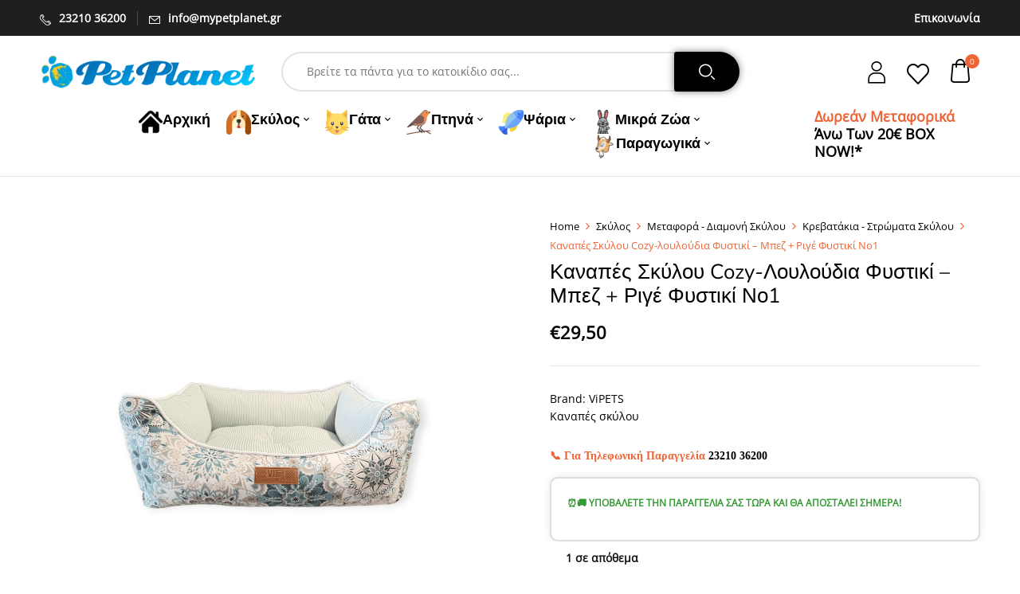

--- FILE ---
content_type: text/html; charset=UTF-8
request_url: https://mypetplanet.gr/product/stroma-cozy-louloudia-fystyki-bez-rige-fystiki/
body_size: 46909
content:
<!DOCTYPE html>
<html lang="el">
<!--<![endif]-->
<head>
	<meta charset="UTF-8">
	<meta name="viewport" content="width=device-width">
	<link rel="profile" href="//gmpg.org/xfn/11">
				<style>
				.outofstock-message {margin-top: 20px;margin-bottom: 20px;background-color: #ffffff;padding: 20px;color: #141414;clear:both;border-radius:5px; }
				.stock.out-of-stock{display:none;}
				.outofstock-message a { font-style: italic; }
				.woocommerce div.product .stock { color: #141414 !important; background-color: #ffffff;padding:10px 20px;font-weight: 700; border-radius: 5px; }
				.instock_hidden {display: none;}
			</style>
			<meta name='robots' content='index, follow, max-image-preview:large, max-snippet:-1, max-video-preview:-1' />
<!-- Google tag (gtag.js) consent mode dataLayer added by Site Kit -->
<script type="7eb519d7104a416548b60e4f-text/javascript" id="google_gtagjs-js-consent-mode-data-layer">
/* <![CDATA[ */
window.dataLayer = window.dataLayer || [];function gtag(){dataLayer.push(arguments);}
gtag('consent', 'default', {"ad_personalization":"denied","ad_storage":"denied","ad_user_data":"denied","analytics_storage":"denied","functionality_storage":"denied","security_storage":"denied","personalization_storage":"denied","region":["AT","BE","BG","CH","CY","CZ","DE","DK","EE","ES","FI","FR","GB","GR","HR","HU","IE","IS","IT","LI","LT","LU","LV","MT","NL","NO","PL","PT","RO","SE","SI","SK"],"wait_for_update":500});
window._googlesitekitConsentCategoryMap = {"statistics":["analytics_storage"],"marketing":["ad_storage","ad_user_data","ad_personalization"],"functional":["functionality_storage","security_storage"],"preferences":["personalization_storage"]};
window._googlesitekitConsents = {"ad_personalization":"denied","ad_storage":"denied","ad_user_data":"denied","analytics_storage":"denied","functionality_storage":"denied","security_storage":"denied","personalization_storage":"denied","region":["AT","BE","BG","CH","CY","CZ","DE","DK","EE","ES","FI","FR","GB","GR","HR","HU","IE","IS","IT","LI","LT","LU","LV","MT","NL","NO","PL","PT","RO","SE","SI","SK"],"wait_for_update":500};
/* ]]> */
</script>
<!-- End Google tag (gtag.js) consent mode dataLayer added by Site Kit -->

	<!-- This site is optimized with the Yoast SEO plugin v26.8 - https://yoast.com/product/yoast-seo-wordpress/ -->
	<title>Καναπές Σκύλου Cozy-λουλούδια Φυστικί &#8211; Μπεζ + Ριγέ Φυστικί Νο1 - MyPetPlanet</title>
	<meta name="description" content="Καναπές σκύλου" />
	<link rel="canonical" href="https://mypetplanet.gr/product/stroma-cozy-louloudia-fystyki-bez-rige-fystiki/" />
	<meta property="og:locale" content="el_GR" />
	<meta property="og:type" content="product" />
	<meta property="og:title" content="Καναπές Σκύλου Cozy-λουλούδια Φυστικί &#8211; Μπεζ + Ριγέ Φυστικί Νο1 - MyPetPlanet" />
	<meta property="og:description" content="Καναπές σκύλου" />
	<meta property="og:url" content="https://mypetplanet.gr/product/stroma-cozy-louloudia-fystyki-bez-rige-fystiki/" />
	<meta property="og:site_name" content="MyPetPlanet" />
	<meta property="article:modified_time" content="2024-01-09T11:52:56+00:00" />
	<meta property="og:image" content="https://mypetplanet.gr/wp-content/uploads/2023/09/ΣΤΡΩΜΑ-ΣΚΥΛΟΥ-COZY-ΛΟΥΛΟΥΔΙΑ-ΦΥΣΤ.-ΜΠΕΖΡΙΓΕ-ΦΥΣΤΙΚΙ-300.1.65.png" />
	<meta property="og:image:width" content="2000" />
	<meta property="og:image:height" content="2000" />
	<meta property="og:image:type" content="image/png" /><meta property="og:image" content="https://mypetplanet.gr/wp-content/uploads/2023/09/ΣΤΡΩΜΑ-ΣΚΥΛΟΥ-COZY-ΛΟΥΛΟΥΔΙΑ-ΦΥΣΤ.-ΜΠΕΖΡΙΓΕ-ΦΥΣΤΙΚΙ-300.1.65-1.png" />
	<meta property="og:image:width" content="2000" />
	<meta property="og:image:height" content="2000" />
	<meta property="og:image:type" content="image/png" />
	<meta name="twitter:card" content="summary_large_image" />
	<meta name="twitter:label1" content="Τιμή" />
	<meta name="twitter:data1" content="&euro;29,50" />
	<meta name="twitter:label2" content="Διαθεσιμότητα" />
	<meta name="twitter:data2" content="Σε απόθεμα" />
	<script type="application/ld+json" class="yoast-schema-graph">{"@context":"https://schema.org","@graph":[{"@type":["WebPage","ItemPage"],"@id":"https://mypetplanet.gr/product/stroma-cozy-louloudia-fystyki-bez-rige-fystiki/","url":"https://mypetplanet.gr/product/stroma-cozy-louloudia-fystyki-bez-rige-fystiki/","name":"Καναπές Σκύλου Cozy-λουλούδια Φυστικί &#8211; Μπεζ + Ριγέ Φυστικί Νο1 - MyPetPlanet","isPartOf":{"@id":"https://mypetplanet.gr/#website"},"primaryImageOfPage":{"@id":"https://mypetplanet.gr/product/stroma-cozy-louloudia-fystyki-bez-rige-fystiki/#primaryimage"},"image":{"@id":"https://mypetplanet.gr/product/stroma-cozy-louloudia-fystyki-bez-rige-fystiki/#primaryimage"},"thumbnailUrl":"https://mypetplanet.gr/wp-content/uploads/2023/09/ΣΤΡΩΜΑ-ΣΚΥΛΟΥ-COZY-ΛΟΥΛΟΥΔΙΑ-ΦΥΣΤ.-ΜΠΕΖΡΙΓΕ-ΦΥΣΤΙΚΙ-300.1.65.png","breadcrumb":{"@id":"https://mypetplanet.gr/product/stroma-cozy-louloudia-fystyki-bez-rige-fystiki/#breadcrumb"},"inLanguage":"el","potentialAction":{"@type":"BuyAction","target":"https://mypetplanet.gr/product/stroma-cozy-louloudia-fystyki-bez-rige-fystiki/"}},{"@type":"ImageObject","inLanguage":"el","@id":"https://mypetplanet.gr/product/stroma-cozy-louloudia-fystyki-bez-rige-fystiki/#primaryimage","url":"https://mypetplanet.gr/wp-content/uploads/2023/09/ΣΤΡΩΜΑ-ΣΚΥΛΟΥ-COZY-ΛΟΥΛΟΥΔΙΑ-ΦΥΣΤ.-ΜΠΕΖΡΙΓΕ-ΦΥΣΤΙΚΙ-300.1.65.png","contentUrl":"https://mypetplanet.gr/wp-content/uploads/2023/09/ΣΤΡΩΜΑ-ΣΚΥΛΟΥ-COZY-ΛΟΥΛΟΥΔΙΑ-ΦΥΣΤ.-ΜΠΕΖΡΙΓΕ-ΦΥΣΤΙΚΙ-300.1.65.png","width":2000,"height":2000,"caption":"ΣΤΡΩΜΑ ΣΚΥΛΟΥ COZY-ΛΟΥΛΟΥΔΙΑ ΦΥΣΤΥΚΙ - ΜΠΕΖ + ΡΙΓΕ ΦΥΣΤΙΚΙ"},{"@type":"BreadcrumbList","@id":"https://mypetplanet.gr/product/stroma-cozy-louloudia-fystyki-bez-rige-fystiki/#breadcrumb","itemListElement":[{"@type":"ListItem","position":1,"name":"Αρχική","item":"https://mypetplanet.gr/"},{"@type":"ListItem","position":2,"name":"Shop","item":"https://mypetplanet.gr/shop/"},{"@type":"ListItem","position":3,"name":"Σκύλος","item":"https://mypetplanet.gr/petshop/skilos/"},{"@type":"ListItem","position":4,"name":"Μεταφορά - Διαμονή Σκύλου","item":"https://mypetplanet.gr/petshop/skilos/metafora-diamoni/"},{"@type":"ListItem","position":5,"name":"Κρεβατάκια - Στρώματα Σκύλου","item":"https://mypetplanet.gr/petshop/skilos/metafora-diamoni/krevatakia-stromata/"},{"@type":"ListItem","position":6,"name":"Καναπές Σκύλου Cozy-λουλούδια Φυστικί &#8211; Μπεζ + Ριγέ Φυστικί Νο1"}]},{"@type":"WebSite","@id":"https://mypetplanet.gr/#website","url":"https://mypetplanet.gr/","name":"MyPetPlanet","description":"Οnline Pet Shop Καθημερινές Προσφορές, Άμεση Αποστολή","publisher":{"@id":"https://mypetplanet.gr/#organization"},"alternateName":"MyPetPlanet","potentialAction":[{"@type":"SearchAction","target":{"@type":"EntryPoint","urlTemplate":"https://mypetplanet.gr/?s={search_term_string}"},"query-input":{"@type":"PropertyValueSpecification","valueRequired":true,"valueName":"search_term_string"}}],"inLanguage":"el"},{"@type":"Organization","@id":"https://mypetplanet.gr/#organization","name":"MyPetPlanet","alternateName":"PetPlanet PetShop","url":"https://mypetplanet.gr/","logo":{"@type":"ImageObject","inLanguage":"el","@id":"https://mypetplanet.gr/#/schema/logo/image/","url":"https://mypetplanet.gr/wp-content/uploads/2021/05/162213423256634302.png","contentUrl":"https://mypetplanet.gr/wp-content/uploads/2021/05/162213423256634302.png","width":696,"height":153,"caption":"MyPetPlanet"},"image":{"@id":"https://mypetplanet.gr/#/schema/logo/image/"},"sameAs":["https://www.facebook.com/petplanetgreece/","https://www.instagram.com/petplanet_serres/"]}]}</script>
	<meta property="product:brand" content="ViPETS" />
	<meta property="product:price:amount" content="29.50" />
	<meta property="product:price:currency" content="EUR" />
	<meta property="og:availability" content="instock" />
	<meta property="product:availability" content="instock" />
	<meta property="product:retailer_item_id" content="11050" />
	<meta property="product:condition" content="new" />
	<!-- / Yoast SEO plugin. -->


<link rel='dns-prefetch' href='//capi-automation.s3.us-east-2.amazonaws.com' />
<link rel='dns-prefetch' href='//www.googletagmanager.com' />
<link rel='dns-prefetch' href='//fonts.googleapis.com' />
<style id='wp-img-auto-sizes-contain-inline-css' type='text/css'>
img:is([sizes=auto i],[sizes^="auto," i]){contain-intrinsic-size:3000px 1500px}
/*# sourceURL=wp-img-auto-sizes-contain-inline-css */
</style>
<link rel='stylesheet' id='xoo-aff-style-css' href='https://mypetplanet.gr/wp-content/plugins/waitlist-woocommerce/xoo-form-fields-fw/assets/css/xoo-aff-style.css?ver=2.0.6' type='text/css' media='all' />
<style id='xoo-aff-style-inline-css' type='text/css'>

.xoo-aff-input-group .xoo-aff-input-icon{
	background-color:  #eee;
	color:  #555;
	max-width: 40px;
	min-width: 40px;
	border-color:  #ccc;
	border-width: 1px;
	font-size: 14px;
}
.xoo-aff-group{
	margin-bottom: 30px;
}

.xoo-aff-group input[type="text"], .xoo-aff-group input[type="password"], .xoo-aff-group input[type="email"], .xoo-aff-group input[type="number"], .xoo-aff-group select, .xoo-aff-group select + .select2, .xoo-aff-group input[type="tel"], .xoo-aff-group input[type="file"]{
	background-color: #fff;
	color: #777;
	border-width: 1px;
	border-color: #cccccc;
	height: 50px;
}


.xoo-aff-group input[type="file"]{
	line-height: calc(50px - 13px);
}



.xoo-aff-group input[type="text"]::placeholder, .xoo-aff-group input[type="password"]::placeholder, .xoo-aff-group input[type="email"]::placeholder, .xoo-aff-group input[type="number"]::placeholder, .xoo-aff-group select::placeholder, .xoo-aff-group input[type="tel"]::placeholder, .xoo-aff-group .select2-selection__rendered, .xoo-aff-group .select2-container--default .select2-selection--single .select2-selection__rendered, .xoo-aff-group input[type="file"]::placeholder, .xoo-aff-group input::file-selector-button{
	color: #777;
}

.xoo-aff-group input[type="text"]:focus, .xoo-aff-group input[type="password"]:focus, .xoo-aff-group input[type="email"]:focus, .xoo-aff-group input[type="number"]:focus, .xoo-aff-group select:focus, .xoo-aff-group select + .select2:focus, .xoo-aff-group input[type="tel"]:focus, .xoo-aff-group input[type="file"]:focus{
	background-color: #ededed;
	color: #000;
}

[placeholder]:focus::-webkit-input-placeholder{
	color: #000!important;
}


.xoo-aff-input-icon + input[type="text"], .xoo-aff-input-icon + input[type="password"], .xoo-aff-input-icon + input[type="email"], .xoo-aff-input-icon + input[type="number"], .xoo-aff-input-icon + select, .xoo-aff-input-icon + select + .select2,  .xoo-aff-input-icon + input[type="tel"], .xoo-aff-input-icon + input[type="file"]{
	border-bottom-left-radius: 0;
	border-top-left-radius: 0;
}


/*# sourceURL=xoo-aff-style-inline-css */
</style>
<link rel='stylesheet' id='xoo-aff-font-awesome5-css' href='https://mypetplanet.gr/wp-content/plugins/waitlist-woocommerce/xoo-form-fields-fw/lib/fontawesome5/css/all.min.css?ver=6.9' type='text/css' media='all' />
<style id='wp-emoji-styles-inline-css' type='text/css'>

	img.wp-smiley, img.emoji {
		display: inline !important;
		border: none !important;
		box-shadow: none !important;
		height: 1em !important;
		width: 1em !important;
		margin: 0 0.07em !important;
		vertical-align: -0.1em !important;
		background: none !important;
		padding: 0 !important;
	}
/*# sourceURL=wp-emoji-styles-inline-css */
</style>
<link rel='stylesheet' id='wp-block-library-css' href='https://mypetplanet.gr/wp-includes/css/dist/block-library/style.min.css?ver=6.9' type='text/css' media='all' />
<link rel='stylesheet' id='wc-blocks-style-css' href='https://mypetplanet.gr/wp-content/plugins/woocommerce/assets/client/blocks/wc-blocks.css?ver=wc-10.3.7' type='text/css' media='all' />
<style id='global-styles-inline-css' type='text/css'>
:root{--wp--preset--aspect-ratio--square: 1;--wp--preset--aspect-ratio--4-3: 4/3;--wp--preset--aspect-ratio--3-4: 3/4;--wp--preset--aspect-ratio--3-2: 3/2;--wp--preset--aspect-ratio--2-3: 2/3;--wp--preset--aspect-ratio--16-9: 16/9;--wp--preset--aspect-ratio--9-16: 9/16;--wp--preset--color--black: #000000;--wp--preset--color--cyan-bluish-gray: #abb8c3;--wp--preset--color--white: #ffffff;--wp--preset--color--pale-pink: #f78da7;--wp--preset--color--vivid-red: #cf2e2e;--wp--preset--color--luminous-vivid-orange: #ff6900;--wp--preset--color--luminous-vivid-amber: #fcb900;--wp--preset--color--light-green-cyan: #7bdcb5;--wp--preset--color--vivid-green-cyan: #00d084;--wp--preset--color--pale-cyan-blue: #8ed1fc;--wp--preset--color--vivid-cyan-blue: #0693e3;--wp--preset--color--vivid-purple: #9b51e0;--wp--preset--gradient--vivid-cyan-blue-to-vivid-purple: linear-gradient(135deg,rgb(6,147,227) 0%,rgb(155,81,224) 100%);--wp--preset--gradient--light-green-cyan-to-vivid-green-cyan: linear-gradient(135deg,rgb(122,220,180) 0%,rgb(0,208,130) 100%);--wp--preset--gradient--luminous-vivid-amber-to-luminous-vivid-orange: linear-gradient(135deg,rgb(252,185,0) 0%,rgb(255,105,0) 100%);--wp--preset--gradient--luminous-vivid-orange-to-vivid-red: linear-gradient(135deg,rgb(255,105,0) 0%,rgb(207,46,46) 100%);--wp--preset--gradient--very-light-gray-to-cyan-bluish-gray: linear-gradient(135deg,rgb(238,238,238) 0%,rgb(169,184,195) 100%);--wp--preset--gradient--cool-to-warm-spectrum: linear-gradient(135deg,rgb(74,234,220) 0%,rgb(151,120,209) 20%,rgb(207,42,186) 40%,rgb(238,44,130) 60%,rgb(251,105,98) 80%,rgb(254,248,76) 100%);--wp--preset--gradient--blush-light-purple: linear-gradient(135deg,rgb(255,206,236) 0%,rgb(152,150,240) 100%);--wp--preset--gradient--blush-bordeaux: linear-gradient(135deg,rgb(254,205,165) 0%,rgb(254,45,45) 50%,rgb(107,0,62) 100%);--wp--preset--gradient--luminous-dusk: linear-gradient(135deg,rgb(255,203,112) 0%,rgb(199,81,192) 50%,rgb(65,88,208) 100%);--wp--preset--gradient--pale-ocean: linear-gradient(135deg,rgb(255,245,203) 0%,rgb(182,227,212) 50%,rgb(51,167,181) 100%);--wp--preset--gradient--electric-grass: linear-gradient(135deg,rgb(202,248,128) 0%,rgb(113,206,126) 100%);--wp--preset--gradient--midnight: linear-gradient(135deg,rgb(2,3,129) 0%,rgb(40,116,252) 100%);--wp--preset--font-size--small: 13px;--wp--preset--font-size--medium: 20px;--wp--preset--font-size--large: 36px;--wp--preset--font-size--x-large: 42px;--wp--preset--spacing--20: 0.44rem;--wp--preset--spacing--30: 0.67rem;--wp--preset--spacing--40: 1rem;--wp--preset--spacing--50: 1.5rem;--wp--preset--spacing--60: 2.25rem;--wp--preset--spacing--70: 3.38rem;--wp--preset--spacing--80: 5.06rem;--wp--preset--shadow--natural: 6px 6px 9px rgba(0, 0, 0, 0.2);--wp--preset--shadow--deep: 12px 12px 50px rgba(0, 0, 0, 0.4);--wp--preset--shadow--sharp: 6px 6px 0px rgba(0, 0, 0, 0.2);--wp--preset--shadow--outlined: 6px 6px 0px -3px rgb(255, 255, 255), 6px 6px rgb(0, 0, 0);--wp--preset--shadow--crisp: 6px 6px 0px rgb(0, 0, 0);}:where(.is-layout-flex){gap: 0.5em;}:where(.is-layout-grid){gap: 0.5em;}body .is-layout-flex{display: flex;}.is-layout-flex{flex-wrap: wrap;align-items: center;}.is-layout-flex > :is(*, div){margin: 0;}body .is-layout-grid{display: grid;}.is-layout-grid > :is(*, div){margin: 0;}:where(.wp-block-columns.is-layout-flex){gap: 2em;}:where(.wp-block-columns.is-layout-grid){gap: 2em;}:where(.wp-block-post-template.is-layout-flex){gap: 1.25em;}:where(.wp-block-post-template.is-layout-grid){gap: 1.25em;}.has-black-color{color: var(--wp--preset--color--black) !important;}.has-cyan-bluish-gray-color{color: var(--wp--preset--color--cyan-bluish-gray) !important;}.has-white-color{color: var(--wp--preset--color--white) !important;}.has-pale-pink-color{color: var(--wp--preset--color--pale-pink) !important;}.has-vivid-red-color{color: var(--wp--preset--color--vivid-red) !important;}.has-luminous-vivid-orange-color{color: var(--wp--preset--color--luminous-vivid-orange) !important;}.has-luminous-vivid-amber-color{color: var(--wp--preset--color--luminous-vivid-amber) !important;}.has-light-green-cyan-color{color: var(--wp--preset--color--light-green-cyan) !important;}.has-vivid-green-cyan-color{color: var(--wp--preset--color--vivid-green-cyan) !important;}.has-pale-cyan-blue-color{color: var(--wp--preset--color--pale-cyan-blue) !important;}.has-vivid-cyan-blue-color{color: var(--wp--preset--color--vivid-cyan-blue) !important;}.has-vivid-purple-color{color: var(--wp--preset--color--vivid-purple) !important;}.has-black-background-color{background-color: var(--wp--preset--color--black) !important;}.has-cyan-bluish-gray-background-color{background-color: var(--wp--preset--color--cyan-bluish-gray) !important;}.has-white-background-color{background-color: var(--wp--preset--color--white) !important;}.has-pale-pink-background-color{background-color: var(--wp--preset--color--pale-pink) !important;}.has-vivid-red-background-color{background-color: var(--wp--preset--color--vivid-red) !important;}.has-luminous-vivid-orange-background-color{background-color: var(--wp--preset--color--luminous-vivid-orange) !important;}.has-luminous-vivid-amber-background-color{background-color: var(--wp--preset--color--luminous-vivid-amber) !important;}.has-light-green-cyan-background-color{background-color: var(--wp--preset--color--light-green-cyan) !important;}.has-vivid-green-cyan-background-color{background-color: var(--wp--preset--color--vivid-green-cyan) !important;}.has-pale-cyan-blue-background-color{background-color: var(--wp--preset--color--pale-cyan-blue) !important;}.has-vivid-cyan-blue-background-color{background-color: var(--wp--preset--color--vivid-cyan-blue) !important;}.has-vivid-purple-background-color{background-color: var(--wp--preset--color--vivid-purple) !important;}.has-black-border-color{border-color: var(--wp--preset--color--black) !important;}.has-cyan-bluish-gray-border-color{border-color: var(--wp--preset--color--cyan-bluish-gray) !important;}.has-white-border-color{border-color: var(--wp--preset--color--white) !important;}.has-pale-pink-border-color{border-color: var(--wp--preset--color--pale-pink) !important;}.has-vivid-red-border-color{border-color: var(--wp--preset--color--vivid-red) !important;}.has-luminous-vivid-orange-border-color{border-color: var(--wp--preset--color--luminous-vivid-orange) !important;}.has-luminous-vivid-amber-border-color{border-color: var(--wp--preset--color--luminous-vivid-amber) !important;}.has-light-green-cyan-border-color{border-color: var(--wp--preset--color--light-green-cyan) !important;}.has-vivid-green-cyan-border-color{border-color: var(--wp--preset--color--vivid-green-cyan) !important;}.has-pale-cyan-blue-border-color{border-color: var(--wp--preset--color--pale-cyan-blue) !important;}.has-vivid-cyan-blue-border-color{border-color: var(--wp--preset--color--vivid-cyan-blue) !important;}.has-vivid-purple-border-color{border-color: var(--wp--preset--color--vivid-purple) !important;}.has-vivid-cyan-blue-to-vivid-purple-gradient-background{background: var(--wp--preset--gradient--vivid-cyan-blue-to-vivid-purple) !important;}.has-light-green-cyan-to-vivid-green-cyan-gradient-background{background: var(--wp--preset--gradient--light-green-cyan-to-vivid-green-cyan) !important;}.has-luminous-vivid-amber-to-luminous-vivid-orange-gradient-background{background: var(--wp--preset--gradient--luminous-vivid-amber-to-luminous-vivid-orange) !important;}.has-luminous-vivid-orange-to-vivid-red-gradient-background{background: var(--wp--preset--gradient--luminous-vivid-orange-to-vivid-red) !important;}.has-very-light-gray-to-cyan-bluish-gray-gradient-background{background: var(--wp--preset--gradient--very-light-gray-to-cyan-bluish-gray) !important;}.has-cool-to-warm-spectrum-gradient-background{background: var(--wp--preset--gradient--cool-to-warm-spectrum) !important;}.has-blush-light-purple-gradient-background{background: var(--wp--preset--gradient--blush-light-purple) !important;}.has-blush-bordeaux-gradient-background{background: var(--wp--preset--gradient--blush-bordeaux) !important;}.has-luminous-dusk-gradient-background{background: var(--wp--preset--gradient--luminous-dusk) !important;}.has-pale-ocean-gradient-background{background: var(--wp--preset--gradient--pale-ocean) !important;}.has-electric-grass-gradient-background{background: var(--wp--preset--gradient--electric-grass) !important;}.has-midnight-gradient-background{background: var(--wp--preset--gradient--midnight) !important;}.has-small-font-size{font-size: var(--wp--preset--font-size--small) !important;}.has-medium-font-size{font-size: var(--wp--preset--font-size--medium) !important;}.has-large-font-size{font-size: var(--wp--preset--font-size--large) !important;}.has-x-large-font-size{font-size: var(--wp--preset--font-size--x-large) !important;}
/*# sourceURL=global-styles-inline-css */
</style>

<style id='classic-theme-styles-inline-css' type='text/css'>
/*! This file is auto-generated */
.wp-block-button__link{color:#fff;background-color:#32373c;border-radius:9999px;box-shadow:none;text-decoration:none;padding:calc(.667em + 2px) calc(1.333em + 2px);font-size:1.125em}.wp-block-file__button{background:#32373c;color:#fff;text-decoration:none}
/*# sourceURL=/wp-includes/css/classic-themes.min.css */
</style>
<link rel='stylesheet' id='wp-components-css' href='https://mypetplanet.gr/wp-includes/css/dist/components/style.min.css?ver=6.9' type='text/css' media='all' />
<link rel='stylesheet' id='wp-preferences-css' href='https://mypetplanet.gr/wp-includes/css/dist/preferences/style.min.css?ver=6.9' type='text/css' media='all' />
<link rel='stylesheet' id='wp-block-editor-css' href='https://mypetplanet.gr/wp-includes/css/dist/block-editor/style.min.css?ver=6.9' type='text/css' media='all' />
<link rel='stylesheet' id='popup-maker-block-library-style-css' href='https://mypetplanet.gr/wp-content/plugins/popup-maker/dist/packages/block-library-style.css?ver=dbea705cfafe089d65f1' type='text/css' media='all' />
<link rel='stylesheet' id='contact-form-7-css' href='https://mypetplanet.gr/wp-content/plugins/contact-form-7/includes/css/styles.css?ver=6.1.4' type='text/css' media='all' />
<link rel='stylesheet' id='rs-plugin-settings-css' href='https://mypetplanet.gr/wp-content/plugins/revslider/public/assets/css/rs6.css?ver=6.4.11' type='text/css' media='all' />
<style id='rs-plugin-settings-inline-css' type='text/css'>
#rs-demo-id {}
/*# sourceURL=rs-plugin-settings-inline-css */
</style>
<style id='woocommerce-inline-inline-css' type='text/css'>
.woocommerce form .form-row .required { visibility: visible; }
/*# sourceURL=woocommerce-inline-inline-css */
</style>
<link rel='stylesheet' id='bwp_woocommerce_filter_products-css' href='https://mypetplanet.gr/wp-content/plugins/wpbingo/assets/css/bwp_ajax_filter.css?ver=6.9' type='text/css' media='all' />
<link rel='stylesheet' id='buy-together-frontend-css' href='https://mypetplanet.gr/wp-content/plugins/wpbingo/lib/buy-together/assets/css/frontend.css?ver=6.9' type='text/css' media='all' />
<link rel='stylesheet' id='wpcsn-css' href='https://mypetplanet.gr/wp-content/plugins/wpc-smart-notification/assets/css/frontend.css?ver=2.4.6' type='text/css' media='all' />
<link rel='stylesheet' id='cmplz-general-css' href='https://mypetplanet.gr/wp-content/plugins/complianz-gdpr-premium/assets/css/cookieblocker.min.css?ver=1762170751' type='text/css' media='all' />
<link rel='stylesheet' id='xoo-wl-style-css' href='https://mypetplanet.gr/wp-content/plugins/waitlist-woocommerce/assets/css/xoo-wl-style.css?ver=2.8.4' type='text/css' media='all' />
<style id='xoo-wl-style-inline-css' type='text/css'>

			button.xoo-wl-action-btn{
				background-color: #333;
				color: #fff;
				padding: 10px;
			}
			button.xoo-wl-submit-btn{
				max-width: 300px;
			}
			button.xoo-wl-open-form-btn{
				max-width: 300px;
			}
			.xoo-wl-inmodal{
				max-width: 800px;
				max-height: 600px;
			}
		
			.xoo-wl-sidebar{
				background-image: url(https://mypetplanet.gr/wp-content/uploads/2023/11/adorable-puppies-playing-4.webp);
				min-width: 40%;
			}
				.xoo-wl-modal:before {
				    content: '';
				    display: inline-block;
				    height: 100%;
				    vertical-align: middle;
				    margin-right: -0.25em;
				}
			
/*# sourceURL=xoo-wl-style-inline-css */
</style>
<link rel='stylesheet' id='xoo-wl-fonts-css' href='https://mypetplanet.gr/wp-content/plugins/waitlist-woocommerce/assets/css/xoo-wl-fonts.css?ver=2.8.4' type='text/css' media='all' />
<link rel='stylesheet' id='hint-css' href='https://mypetplanet.gr/wp-content/plugins/woo-fly-cart/assets/hint/hint.min.css?ver=6.9' type='text/css' media='all' />
<link rel='stylesheet' id='perfect-scrollbar-css' href='https://mypetplanet.gr/wp-content/plugins/woo-fly-cart/assets/perfect-scrollbar/css/perfect-scrollbar.min.css?ver=6.9' type='text/css' media='all' />
<link rel='stylesheet' id='perfect-scrollbar-wpc-css' href='https://mypetplanet.gr/wp-content/plugins/woo-fly-cart/assets/perfect-scrollbar/css/custom-theme.css?ver=6.9' type='text/css' media='all' />
<link rel='stylesheet' id='woofc-fonts-css' href='https://mypetplanet.gr/wp-content/plugins/woo-fly-cart/assets/css/fonts.css?ver=6.9' type='text/css' media='all' />
<link rel='stylesheet' id='woofc-frontend-css' href='https://mypetplanet.gr/wp-content/plugins/woo-fly-cart/assets/css/frontend.css?ver=5.9.8' type='text/css' media='all' />
<style id='woofc-frontend-inline-css' type='text/css'>
.woofc-area.woofc-style-01 .woofc-inner, .woofc-area.woofc-style-03 .woofc-inner, .woofc-area.woofc-style-02 .woofc-area-bot .woofc-action .woofc-action-inner > div a:hover, .woofc-area.woofc-style-04 .woofc-area-bot .woofc-action .woofc-action-inner > div a:hover {
                            background-color: #ed6436;
                        }

                        .woofc-area.woofc-style-01 .woofc-area-bot .woofc-action .woofc-action-inner > div a, .woofc-area.woofc-style-02 .woofc-area-bot .woofc-action .woofc-action-inner > div a, .woofc-area.woofc-style-03 .woofc-area-bot .woofc-action .woofc-action-inner > div a, .woofc-area.woofc-style-04 .woofc-area-bot .woofc-action .woofc-action-inner > div a {
                            outline: none;
                            color: #ed6436;
                        }

                        .woofc-area.woofc-style-02 .woofc-area-bot .woofc-action .woofc-action-inner > div a, .woofc-area.woofc-style-04 .woofc-area-bot .woofc-action .woofc-action-inner > div a {
                            border-color: #ed6436;
                        }

                        .woofc-area.woofc-style-05 .woofc-inner{
                            background-color: #ed6436;
                            background-image: url('https://mypetplanet.gr/wp-content/uploads/2023/04/dag-paws-bg-scaled.jpg');
                            background-size: cover;
                            background-position: center;
                            background-repeat: no-repeat;
                        }
                        
                        .woofc-count span {
                            background-color: #ed6436;
                        }
/*# sourceURL=woofc-frontend-inline-css */
</style>
<link rel='stylesheet' id='woosw-icons-css' href='https://mypetplanet.gr/wp-content/plugins/woo-smart-wishlist/assets/css/icons.css?ver=5.0.8' type='text/css' media='all' />
<link rel='stylesheet' id='woosw-frontend-css' href='https://mypetplanet.gr/wp-content/plugins/woo-smart-wishlist/assets/css/frontend.css?ver=5.0.8' type='text/css' media='all' />
<style id='woosw-frontend-inline-css' type='text/css'>
.woosw-popup .woosw-popup-inner .woosw-popup-content .woosw-popup-content-bot .woosw-notice { background-color: #5fbd74; } .woosw-popup .woosw-popup-inner .woosw-popup-content .woosw-popup-content-bot .woosw-popup-content-bot-inner a:hover { color: #5fbd74; border-color: #5fbd74; } 
/*# sourceURL=woosw-frontend-inline-css */
</style>
<link rel='stylesheet' id='brands-styles-css' href='https://mypetplanet.gr/wp-content/plugins/woocommerce/assets/css/brands.css?ver=10.3.7' type='text/css' media='all' />
<style type="text/css">@font-face {font-family:Nunito;font-style:italic;font-weight:400;src:url(/cf-fonts/s/nunito/5.0.16/cyrillic/400/italic.woff2);unicode-range:U+0301,U+0400-045F,U+0490-0491,U+04B0-04B1,U+2116;font-display:swap;}@font-face {font-family:Nunito;font-style:italic;font-weight:400;src:url(/cf-fonts/s/nunito/5.0.16/vietnamese/400/italic.woff2);unicode-range:U+0102-0103,U+0110-0111,U+0128-0129,U+0168-0169,U+01A0-01A1,U+01AF-01B0,U+0300-0301,U+0303-0304,U+0308-0309,U+0323,U+0329,U+1EA0-1EF9,U+20AB;font-display:swap;}@font-face {font-family:Nunito;font-style:italic;font-weight:400;src:url(/cf-fonts/s/nunito/5.0.16/cyrillic-ext/400/italic.woff2);unicode-range:U+0460-052F,U+1C80-1C88,U+20B4,U+2DE0-2DFF,U+A640-A69F,U+FE2E-FE2F;font-display:swap;}@font-face {font-family:Nunito;font-style:italic;font-weight:400;src:url(/cf-fonts/s/nunito/5.0.16/latin/400/italic.woff2);unicode-range:U+0000-00FF,U+0131,U+0152-0153,U+02BB-02BC,U+02C6,U+02DA,U+02DC,U+0304,U+0308,U+0329,U+2000-206F,U+2074,U+20AC,U+2122,U+2191,U+2193,U+2212,U+2215,U+FEFF,U+FFFD;font-display:swap;}@font-face {font-family:Nunito;font-style:italic;font-weight:400;src:url(/cf-fonts/s/nunito/5.0.16/latin-ext/400/italic.woff2);unicode-range:U+0100-02AF,U+0304,U+0308,U+0329,U+1E00-1E9F,U+1EF2-1EFF,U+2020,U+20A0-20AB,U+20AD-20CF,U+2113,U+2C60-2C7F,U+A720-A7FF;font-display:swap;}@font-face {font-family:Nunito;font-style:normal;font-weight:400;src:url(/cf-fonts/s/nunito/5.0.16/cyrillic/400/normal.woff2);unicode-range:U+0301,U+0400-045F,U+0490-0491,U+04B0-04B1,U+2116;font-display:swap;}@font-face {font-family:Nunito;font-style:normal;font-weight:400;src:url(/cf-fonts/s/nunito/5.0.16/latin-ext/400/normal.woff2);unicode-range:U+0100-02AF,U+0304,U+0308,U+0329,U+1E00-1E9F,U+1EF2-1EFF,U+2020,U+20A0-20AB,U+20AD-20CF,U+2113,U+2C60-2C7F,U+A720-A7FF;font-display:swap;}@font-face {font-family:Nunito;font-style:normal;font-weight:400;src:url(/cf-fonts/s/nunito/5.0.16/vietnamese/400/normal.woff2);unicode-range:U+0102-0103,U+0110-0111,U+0128-0129,U+0168-0169,U+01A0-01A1,U+01AF-01B0,U+0300-0301,U+0303-0304,U+0308-0309,U+0323,U+0329,U+1EA0-1EF9,U+20AB;font-display:swap;}@font-face {font-family:Nunito;font-style:normal;font-weight:400;src:url(/cf-fonts/s/nunito/5.0.16/latin/400/normal.woff2);unicode-range:U+0000-00FF,U+0131,U+0152-0153,U+02BB-02BC,U+02C6,U+02DA,U+02DC,U+0304,U+0308,U+0329,U+2000-206F,U+2074,U+20AC,U+2122,U+2191,U+2193,U+2212,U+2215,U+FEFF,U+FFFD;font-display:swap;}@font-face {font-family:Nunito;font-style:normal;font-weight:400;src:url(/cf-fonts/s/nunito/5.0.16/cyrillic-ext/400/normal.woff2);unicode-range:U+0460-052F,U+1C80-1C88,U+20B4,U+2DE0-2DFF,U+A640-A69F,U+FE2E-FE2F;font-display:swap;}@font-face {font-family:Nunito;font-style:normal;font-weight:300;src:url(/cf-fonts/s/nunito/5.0.16/vietnamese/300/normal.woff2);unicode-range:U+0102-0103,U+0110-0111,U+0128-0129,U+0168-0169,U+01A0-01A1,U+01AF-01B0,U+0300-0301,U+0303-0304,U+0308-0309,U+0323,U+0329,U+1EA0-1EF9,U+20AB;font-display:swap;}@font-face {font-family:Nunito;font-style:normal;font-weight:300;src:url(/cf-fonts/s/nunito/5.0.16/cyrillic-ext/300/normal.woff2);unicode-range:U+0460-052F,U+1C80-1C88,U+20B4,U+2DE0-2DFF,U+A640-A69F,U+FE2E-FE2F;font-display:swap;}@font-face {font-family:Nunito;font-style:normal;font-weight:300;src:url(/cf-fonts/s/nunito/5.0.16/latin-ext/300/normal.woff2);unicode-range:U+0100-02AF,U+0304,U+0308,U+0329,U+1E00-1E9F,U+1EF2-1EFF,U+2020,U+20A0-20AB,U+20AD-20CF,U+2113,U+2C60-2C7F,U+A720-A7FF;font-display:swap;}@font-face {font-family:Nunito;font-style:normal;font-weight:300;src:url(/cf-fonts/s/nunito/5.0.16/latin/300/normal.woff2);unicode-range:U+0000-00FF,U+0131,U+0152-0153,U+02BB-02BC,U+02C6,U+02DA,U+02DC,U+0304,U+0308,U+0329,U+2000-206F,U+2074,U+20AC,U+2122,U+2191,U+2193,U+2212,U+2215,U+FEFF,U+FFFD;font-display:swap;}@font-face {font-family:Nunito;font-style:normal;font-weight:300;src:url(/cf-fonts/s/nunito/5.0.16/cyrillic/300/normal.woff2);unicode-range:U+0301,U+0400-045F,U+0490-0491,U+04B0-04B1,U+2116;font-display:swap;}@font-face {font-family:Nunito;font-style:normal;font-weight:600;src:url(/cf-fonts/s/nunito/5.0.16/cyrillic-ext/600/normal.woff2);unicode-range:U+0460-052F,U+1C80-1C88,U+20B4,U+2DE0-2DFF,U+A640-A69F,U+FE2E-FE2F;font-display:swap;}@font-face {font-family:Nunito;font-style:normal;font-weight:600;src:url(/cf-fonts/s/nunito/5.0.16/latin/600/normal.woff2);unicode-range:U+0000-00FF,U+0131,U+0152-0153,U+02BB-02BC,U+02C6,U+02DA,U+02DC,U+0304,U+0308,U+0329,U+2000-206F,U+2074,U+20AC,U+2122,U+2191,U+2193,U+2212,U+2215,U+FEFF,U+FFFD;font-display:swap;}@font-face {font-family:Nunito;font-style:normal;font-weight:600;src:url(/cf-fonts/s/nunito/5.0.16/latin-ext/600/normal.woff2);unicode-range:U+0100-02AF,U+0304,U+0308,U+0329,U+1E00-1E9F,U+1EF2-1EFF,U+2020,U+20A0-20AB,U+20AD-20CF,U+2113,U+2C60-2C7F,U+A720-A7FF;font-display:swap;}@font-face {font-family:Nunito;font-style:normal;font-weight:600;src:url(/cf-fonts/s/nunito/5.0.16/vietnamese/600/normal.woff2);unicode-range:U+0102-0103,U+0110-0111,U+0128-0129,U+0168-0169,U+01A0-01A1,U+01AF-01B0,U+0300-0301,U+0303-0304,U+0308-0309,U+0323,U+0329,U+1EA0-1EF9,U+20AB;font-display:swap;}@font-face {font-family:Nunito;font-style:normal;font-weight:600;src:url(/cf-fonts/s/nunito/5.0.16/cyrillic/600/normal.woff2);unicode-range:U+0301,U+0400-045F,U+0490-0491,U+04B0-04B1,U+2116;font-display:swap;}@font-face {font-family:Nunito;font-style:normal;font-weight:700;src:url(/cf-fonts/s/nunito/5.0.16/cyrillic-ext/700/normal.woff2);unicode-range:U+0460-052F,U+1C80-1C88,U+20B4,U+2DE0-2DFF,U+A640-A69F,U+FE2E-FE2F;font-display:swap;}@font-face {font-family:Nunito;font-style:normal;font-weight:700;src:url(/cf-fonts/s/nunito/5.0.16/latin-ext/700/normal.woff2);unicode-range:U+0100-02AF,U+0304,U+0308,U+0329,U+1E00-1E9F,U+1EF2-1EFF,U+2020,U+20A0-20AB,U+20AD-20CF,U+2113,U+2C60-2C7F,U+A720-A7FF;font-display:swap;}@font-face {font-family:Nunito;font-style:normal;font-weight:700;src:url(/cf-fonts/s/nunito/5.0.16/vietnamese/700/normal.woff2);unicode-range:U+0102-0103,U+0110-0111,U+0128-0129,U+0168-0169,U+01A0-01A1,U+01AF-01B0,U+0300-0301,U+0303-0304,U+0308-0309,U+0323,U+0329,U+1EA0-1EF9,U+20AB;font-display:swap;}@font-face {font-family:Nunito;font-style:normal;font-weight:700;src:url(/cf-fonts/s/nunito/5.0.16/cyrillic/700/normal.woff2);unicode-range:U+0301,U+0400-045F,U+0490-0491,U+04B0-04B1,U+2116;font-display:swap;}@font-face {font-family:Nunito;font-style:normal;font-weight:700;src:url(/cf-fonts/s/nunito/5.0.16/latin/700/normal.woff2);unicode-range:U+0000-00FF,U+0131,U+0152-0153,U+02BB-02BC,U+02C6,U+02DA,U+02DC,U+0304,U+0308,U+0329,U+2000-206F,U+2074,U+20AC,U+2122,U+2191,U+2193,U+2212,U+2215,U+FEFF,U+FFFD;font-display:swap;}@font-face {font-family:Nunito;font-style:normal;font-weight:800;src:url(/cf-fonts/s/nunito/5.0.16/latin-ext/800/normal.woff2);unicode-range:U+0100-02AF,U+0304,U+0308,U+0329,U+1E00-1E9F,U+1EF2-1EFF,U+2020,U+20A0-20AB,U+20AD-20CF,U+2113,U+2C60-2C7F,U+A720-A7FF;font-display:swap;}@font-face {font-family:Nunito;font-style:normal;font-weight:800;src:url(/cf-fonts/s/nunito/5.0.16/vietnamese/800/normal.woff2);unicode-range:U+0102-0103,U+0110-0111,U+0128-0129,U+0168-0169,U+01A0-01A1,U+01AF-01B0,U+0300-0301,U+0303-0304,U+0308-0309,U+0323,U+0329,U+1EA0-1EF9,U+20AB;font-display:swap;}@font-face {font-family:Nunito;font-style:normal;font-weight:800;src:url(/cf-fonts/s/nunito/5.0.16/cyrillic/800/normal.woff2);unicode-range:U+0301,U+0400-045F,U+0490-0491,U+04B0-04B1,U+2116;font-display:swap;}@font-face {font-family:Nunito;font-style:normal;font-weight:800;src:url(/cf-fonts/s/nunito/5.0.16/latin/800/normal.woff2);unicode-range:U+0000-00FF,U+0131,U+0152-0153,U+02BB-02BC,U+02C6,U+02DA,U+02DC,U+0304,U+0308,U+0329,U+2000-206F,U+2074,U+20AC,U+2122,U+2191,U+2193,U+2212,U+2215,U+FEFF,U+FFFD;font-display:swap;}@font-face {font-family:Nunito;font-style:normal;font-weight:800;src:url(/cf-fonts/s/nunito/5.0.16/cyrillic-ext/800/normal.woff2);unicode-range:U+0460-052F,U+1C80-1C88,U+20B4,U+2DE0-2DFF,U+A640-A69F,U+FE2E-FE2F;font-display:swap;}@font-face {font-family:Nunito;font-style:normal;font-weight:900;src:url(/cf-fonts/s/nunito/5.0.16/vietnamese/900/normal.woff2);unicode-range:U+0102-0103,U+0110-0111,U+0128-0129,U+0168-0169,U+01A0-01A1,U+01AF-01B0,U+0300-0301,U+0303-0304,U+0308-0309,U+0323,U+0329,U+1EA0-1EF9,U+20AB;font-display:swap;}@font-face {font-family:Nunito;font-style:normal;font-weight:900;src:url(/cf-fonts/s/nunito/5.0.16/cyrillic/900/normal.woff2);unicode-range:U+0301,U+0400-045F,U+0490-0491,U+04B0-04B1,U+2116;font-display:swap;}@font-face {font-family:Nunito;font-style:normal;font-weight:900;src:url(/cf-fonts/s/nunito/5.0.16/cyrillic-ext/900/normal.woff2);unicode-range:U+0460-052F,U+1C80-1C88,U+20B4,U+2DE0-2DFF,U+A640-A69F,U+FE2E-FE2F;font-display:swap;}@font-face {font-family:Nunito;font-style:normal;font-weight:900;src:url(/cf-fonts/s/nunito/5.0.16/latin-ext/900/normal.woff2);unicode-range:U+0100-02AF,U+0304,U+0308,U+0329,U+1E00-1E9F,U+1EF2-1EFF,U+2020,U+20A0-20AB,U+20AD-20CF,U+2113,U+2C60-2C7F,U+A720-A7FF;font-display:swap;}@font-face {font-family:Nunito;font-style:normal;font-weight:900;src:url(/cf-fonts/s/nunito/5.0.16/latin/900/normal.woff2);unicode-range:U+0000-00FF,U+0131,U+0152-0153,U+02BB-02BC,U+02C6,U+02DA,U+02DC,U+0304,U+0308,U+0329,U+2000-206F,U+2074,U+20AC,U+2122,U+2191,U+2193,U+2212,U+2215,U+FEFF,U+FFFD;font-display:swap;}@font-face {font-family:Bangers;font-style:normal;font-weight:400;src:url(/cf-fonts/s/bangers/5.0.18/vietnamese/400/normal.woff2);unicode-range:U+0102-0103,U+0110-0111,U+0128-0129,U+0168-0169,U+01A0-01A1,U+01AF-01B0,U+0300-0301,U+0303-0304,U+0308-0309,U+0323,U+0329,U+1EA0-1EF9,U+20AB;font-display:swap;}@font-face {font-family:Bangers;font-style:normal;font-weight:400;src:url(/cf-fonts/s/bangers/5.0.18/latin/400/normal.woff2);unicode-range:U+0000-00FF,U+0131,U+0152-0153,U+02BB-02BC,U+02C6,U+02DA,U+02DC,U+0304,U+0308,U+0329,U+2000-206F,U+2074,U+20AC,U+2122,U+2191,U+2193,U+2212,U+2215,U+FEFF,U+FFFD;font-display:swap;}@font-face {font-family:Bangers;font-style:normal;font-weight:400;src:url(/cf-fonts/s/bangers/5.0.18/latin-ext/400/normal.woff2);unicode-range:U+0100-02AF,U+0304,U+0308,U+0329,U+1E00-1E9F,U+1EF2-1EFF,U+2020,U+20A0-20AB,U+20AD-20CF,U+2113,U+2C60-2C7F,U+A720-A7FF;font-display:swap;}@font-face {font-family:Open Sans;font-style:normal;font-weight:400;src:url(/cf-fonts/s/open-sans/5.0.20/latin/400/normal.woff2);unicode-range:U+0000-00FF,U+0131,U+0152-0153,U+02BB-02BC,U+02C6,U+02DA,U+02DC,U+0304,U+0308,U+0329,U+2000-206F,U+2074,U+20AC,U+2122,U+2191,U+2193,U+2212,U+2215,U+FEFF,U+FFFD;font-display:swap;}@font-face {font-family:Open Sans;font-style:normal;font-weight:400;src:url(/cf-fonts/s/open-sans/5.0.20/greek/400/normal.woff2);unicode-range:U+0370-03FF;font-display:swap;}@font-face {font-family:Open Sans;font-style:normal;font-weight:400;src:url(/cf-fonts/s/open-sans/5.0.20/greek-ext/400/normal.woff2);unicode-range:U+1F00-1FFF;font-display:swap;}@font-face {font-family:Open Sans;font-style:normal;font-weight:400;src:url(/cf-fonts/s/open-sans/5.0.20/cyrillic/400/normal.woff2);unicode-range:U+0301,U+0400-045F,U+0490-0491,U+04B0-04B1,U+2116;font-display:swap;}@font-face {font-family:Open Sans;font-style:normal;font-weight:400;src:url(/cf-fonts/s/open-sans/5.0.20/cyrillic-ext/400/normal.woff2);unicode-range:U+0460-052F,U+1C80-1C88,U+20B4,U+2DE0-2DFF,U+A640-A69F,U+FE2E-FE2F;font-display:swap;}@font-face {font-family:Open Sans;font-style:normal;font-weight:400;src:url(/cf-fonts/s/open-sans/5.0.20/vietnamese/400/normal.woff2);unicode-range:U+0102-0103,U+0110-0111,U+0128-0129,U+0168-0169,U+01A0-01A1,U+01AF-01B0,U+0300-0301,U+0303-0304,U+0308-0309,U+0323,U+0329,U+1EA0-1EF9,U+20AB;font-display:swap;}@font-face {font-family:Open Sans;font-style:normal;font-weight:400;src:url(/cf-fonts/s/open-sans/5.0.20/latin-ext/400/normal.woff2);unicode-range:U+0100-02AF,U+0304,U+0308,U+0329,U+1E00-1E9F,U+1EF2-1EFF,U+2020,U+20A0-20AB,U+20AD-20CF,U+2113,U+2C60-2C7F,U+A720-A7FF;font-display:swap;}@font-face {font-family:Open Sans;font-style:normal;font-weight:400;src:url(/cf-fonts/s/open-sans/5.0.20/hebrew/400/normal.woff2);unicode-range:U+0590-05FF,U+200C-2010,U+20AA,U+25CC,U+FB1D-FB4F;font-display:swap;}</style>
<link rel='stylesheet' id='petio-style-css' href='https://mypetplanet.gr/wp-content/themes/petio/style.css?ver=6.9' type='text/css' media='all' />
<link rel='stylesheet' id='bootstrap-css' href='https://mypetplanet.gr/wp-content/themes/petio/css/bootstrap.css?ver=6.9' type='text/css' media='all' />
<link rel='stylesheet' id='fancybox-css' href='https://mypetplanet.gr/wp-content/themes/petio/css/jquery.fancybox.css' type='text/css' media='all' />
<link rel='stylesheet' id='circlestime-css' href='https://mypetplanet.gr/wp-content/themes/petio/css/jquery.circlestime.css' type='text/css' media='all' />
<link rel='stylesheet' id='mmenu-all-css' href='https://mypetplanet.gr/wp-content/themes/petio/css/jquery.mmenu.all.css?ver=6.9' type='text/css' media='all' />
<link rel='stylesheet' id='slick-css' href='https://mypetplanet.gr/wp-content/themes/petio/css/slick/slick.css' type='text/css' media='all' />
<link rel='stylesheet' id='font-awesome-css' href='https://mypetplanet.gr/wp-content/plugins/elementor/assets/lib/font-awesome/css/font-awesome.min.css?ver=4.7.0' type='text/css' media='all' />
<link rel='stylesheet' id='materia-css' href='https://mypetplanet.gr/wp-content/themes/petio/css/materia.css?ver=6.9' type='text/css' media='all' />
<link rel='stylesheet' id='elegant-css' href='https://mypetplanet.gr/wp-content/themes/petio/css/elegant.css?ver=6.9' type='text/css' media='all' />
<link rel='stylesheet' id='wpbingo-css' href='https://mypetplanet.gr/wp-content/themes/petio/css/wpbingo.css?ver=6.9' type='text/css' media='all' />
<link rel='stylesheet' id='photoswipe-css' href='https://mypetplanet.gr/wp-content/plugins/woocommerce/assets/css/photoswipe/photoswipe.min.css?ver=10.3.7' type='text/css' media='all' />
<link rel='stylesheet' id='wpbingo2-css' href='https://mypetplanet.gr/wp-content/themes/petio/css/wpbingo2.css?ver=6.9' type='text/css' media='all' />
<link rel='stylesheet' id='icomoon-css' href='https://mypetplanet.gr/wp-content/themes/petio/css/icomoon.css?ver=6.9' type='text/css' media='all' />
<link rel='stylesheet' id='petio-style-template-css' href='https://mypetplanet.gr/wp-content/themes/petio/css/template.css?ver=6.9' type='text/css' media='all' />
<link rel='stylesheet' id='popup-maker-site-css' href='//mypetplanet.gr/wp-content/uploads/pum/pum-site-styles.css?generated=1762171448&#038;ver=1.21.5' type='text/css' media='all' />
<link rel='stylesheet' id='wapf-frontend-css' href='https://mypetplanet.gr/wp-content/plugins/advanced-product-fields-for-woocommerce-pro/assets/css/frontend.min.css?ver=2.7.5' type='text/css' media='all' />
<script type="text/template" id="tmpl-variation-template">
	<div class="woocommerce-variation-description">{{{ data.variation.variation_description }}}</div>
	<div class="woocommerce-variation-price">{{{ data.variation.price_html }}}</div>
	<div class="woocommerce-variation-availability">{{{ data.variation.availability_html }}}</div>
</script>
<script type="text/template" id="tmpl-unavailable-variation-template">
	<p role="alert">Λυπούμαστε, αυτό το προϊόν δεν είναι διαθέσιμο. Παρακαλούμε, επιλέξτε έναν διαφορετικό συνδυασμό.</p>
</script>
<script type="7eb519d7104a416548b60e4f-text/javascript" src="https://mypetplanet.gr/wp-includes/js/jquery/jquery.min.js?ver=3.7.1" id="jquery-core-js"></script>
<script type="7eb519d7104a416548b60e4f-text/javascript" src="https://mypetplanet.gr/wp-includes/js/jquery/jquery-migrate.min.js?ver=3.4.1" id="jquery-migrate-js"></script>
<script type="7eb519d7104a416548b60e4f-text/javascript" id="xoo-aff-js-js-extra">
/* <![CDATA[ */
var xoo_aff_localize = {"adminurl":"https://mypetplanet.gr/wp-admin/admin-ajax.php","password_strength":{"min_password_strength":3,"i18n_password_error":"Please enter a stronger password.","i18n_password_hint":"\u03a3\u03c5\u03bc\u03b2\u03bf\u03c5\u03bb\u03ae: \u03a4\u03bf \u03c3\u03c5\u03bd\u03b8\u03b7\u03bc\u03b1\u03c4\u03b9\u03ba\u03cc \u03c3\u03b1\u03c2 \u03c0\u03c1\u03ad\u03c0\u03b5\u03b9 \u03bd\u03b1 \u03ad\u03c7\u03b5\u03b9 \u03c4\u03bf\u03c5\u03bb\u03ac\u03c7\u03b9\u03c3\u03c4\u03bf\u03bd \u03b5\u03c0\u03c4\u03ac \u03c7\u03b1\u03c1\u03b1\u03ba\u03c4\u03ae\u03c1\u03b5\u03c2. \u0393\u03b9\u03b1 \u03bd\u03b1 \u03c4\u03bf \u03ba\u03ac\u03bd\u03b5\u03c4\u03b5 \u03b9\u03c3\u03c7\u03c5\u03c1\u03cc\u03c4\u03b5\u03c1\u03bf, \u03c7\u03c1\u03b7\u03c3\u03b9\u03bc\u03bf\u03c0\u03bf\u03b9\u03ae\u03c3\u03b5\u03c4\u03b5 \u03ba\u03b5\u03c6\u03b1\u03bb\u03b1\u03af\u03b1 \u03ba\u03b1\u03b9 \u03c0\u03b5\u03b6\u03ac, \u03b1\u03c1\u03b9\u03b8\u03bc\u03bf\u03cd\u03c2 \u03ba\u03b1\u03b9 \u03c3\u03cd\u03bc\u03b2\u03bf\u03bb\u03b1 \u03cc\u03c0\u03c9\u03c2 ! &quot; ? $ % ^ &amp; )."}};
//# sourceURL=xoo-aff-js-js-extra
/* ]]> */
</script>
<script type="7eb519d7104a416548b60e4f-text/javascript" src="https://mypetplanet.gr/wp-content/plugins/waitlist-woocommerce/xoo-form-fields-fw/assets/js/xoo-aff-js.js?ver=2.0.6" id="xoo-aff-js-js" defer="defer" data-wp-strategy="defer"></script>
<script type="7eb519d7104a416548b60e4f-text/javascript" src="https://mypetplanet.gr/wp-content/plugins/revslider/public/assets/js/rbtools.min.js?ver=6.4.8" id="tp-tools-js"></script>
<script type="7eb519d7104a416548b60e4f-text/javascript" src="https://mypetplanet.gr/wp-content/plugins/revslider/public/assets/js/rs6.min.js?ver=6.4.11" id="revmin-js"></script>
<script type="7eb519d7104a416548b60e4f-text/javascript" src="https://mypetplanet.gr/wp-content/plugins/woocommerce/assets/js/jquery-blockui/jquery.blockUI.min.js?ver=2.7.0-wc.10.3.7" id="wc-jquery-blockui-js" data-wp-strategy="defer"></script>
<script type="7eb519d7104a416548b60e4f-text/javascript" id="wc-add-to-cart-js-extra">
/* <![CDATA[ */
var wc_add_to_cart_params = {"ajax_url":"/wp-admin/admin-ajax.php","wc_ajax_url":"/?wc-ajax=%%endpoint%%","i18n_view_cart":"\u039a\u03b1\u03bb\u03ac\u03b8\u03b9","cart_url":"https://mypetplanet.gr/cart-2/","is_cart":"","cart_redirect_after_add":"no"};
//# sourceURL=wc-add-to-cart-js-extra
/* ]]> */
</script>
<script type="7eb519d7104a416548b60e4f-text/javascript" src="https://mypetplanet.gr/wp-content/plugins/woocommerce/assets/js/frontend/add-to-cart.min.js?ver=10.3.7" id="wc-add-to-cart-js" defer="defer" data-wp-strategy="defer"></script>
<script type="7eb519d7104a416548b60e4f-text/javascript" id="wc-single-product-js-extra">
/* <![CDATA[ */
var wc_single_product_params = {"i18n_required_rating_text":"\u03a0\u03b1\u03c1\u03b1\u03ba\u03b1\u03bb\u03bf\u03cd\u03bc\u03b5, \u03b5\u03c0\u03b9\u03bb\u03ad\u03be\u03c4\u03b5 \u03bc\u03af\u03b1 \u03b2\u03b1\u03b8\u03bc\u03bf\u03bb\u03bf\u03b3\u03af\u03b1","i18n_rating_options":["1 \u03b1\u03c0\u03cc 5 \u03b1\u03c3\u03c4\u03ad\u03c1\u03b9\u03b1","2 \u03b1\u03c0\u03cc 5 \u03b1\u03c3\u03c4\u03ad\u03c1\u03b9\u03b1","3 \u03b1\u03c0\u03cc 5 \u03b1\u03c3\u03c4\u03ad\u03c1\u03b9\u03b1","4 \u03b1\u03c0\u03cc 5 \u03b1\u03c3\u03c4\u03ad\u03c1\u03b9\u03b1","5 \u03b1\u03c0\u03cc 5 \u03b1\u03c3\u03c4\u03ad\u03c1\u03b9\u03b1"],"i18n_product_gallery_trigger_text":"View full-screen image gallery","review_rating_required":"yes","flexslider":{"rtl":false,"animation":"slide","smoothHeight":true,"directionNav":false,"controlNav":"thumbnails","slideshow":false,"animationSpeed":500,"animationLoop":false,"allowOneSlide":false},"zoom_enabled":"","zoom_options":[],"photoswipe_enabled":"","photoswipe_options":{"shareEl":false,"closeOnScroll":false,"history":false,"hideAnimationDuration":0,"showAnimationDuration":0},"flexslider_enabled":""};
//# sourceURL=wc-single-product-js-extra
/* ]]> */
</script>
<script type="7eb519d7104a416548b60e4f-text/javascript" src="https://mypetplanet.gr/wp-content/plugins/woocommerce/assets/js/frontend/single-product.min.js?ver=10.3.7" id="wc-single-product-js" defer="defer" data-wp-strategy="defer"></script>
<script type="7eb519d7104a416548b60e4f-text/javascript" src="https://mypetplanet.gr/wp-content/plugins/woocommerce/assets/js/js-cookie/js.cookie.min.js?ver=2.1.4-wc.10.3.7" id="wc-js-cookie-js" data-wp-strategy="defer"></script>
<script type="7eb519d7104a416548b60e4f-text/javascript" id="buy-together-frontend-js-extra">
/* <![CDATA[ */
var buy_together = {"ajaxurl":"https://mypetplanet.gr/wp-admin/admin-ajax.php","security":"8e4dcf7644","text":{"for_num_of_items":"For {{number}} item(s)","add_to_cart_text":"Add All To Cart","adding_to_cart_text":"Adding To Cart...","view_cart":"View cart","no_product_selected_text":"You must select at least one product","add_to_cart_success":"{{number}} product(s) was successfully added to your cart.","add_to_cart_fail_single":"One product is out of stock.","add_to_cart_fail_plural":"{{number}} products were out of stocks."},"price_format":"%1$s%2$s","price_decimals":"2","price_thousand_separator":".","price_decimal_separator":",","currency_symbol":"\u20ac","wc_tax_enabled":"1","cart_url":"https://mypetplanet.gr/cart-2/","ex_tax_or_vat":"(\u03c7\u03c9\u03c1\u03af\u03c2 \u03a6\u03a0\u0391)"};
//# sourceURL=buy-together-frontend-js-extra
/* ]]> */
</script>
<script type="7eb519d7104a416548b60e4f-text/javascript" src="https://mypetplanet.gr/wp-content/plugins/wpbingo/lib/buy-together/assets/js/frontend.js" id="buy-together-frontend-js"></script>
<script type="7eb519d7104a416548b60e4f-text/javascript" src="https://mypetplanet.gr/wp-content/plugins/woocommerce/assets/js/photoswipe/photoswipe.min.js?ver=4.1.1-wc.10.3.7" id="wc-photoswipe-js" defer="defer" data-wp-strategy="defer"></script>
<script type="7eb519d7104a416548b60e4f-text/javascript" src="https://mypetplanet.gr/wp-content/plugins/woocommerce/assets/js/photoswipe/photoswipe-ui-default.min.js?ver=4.1.1-wc.10.3.7" id="wc-photoswipe-ui-default-js" defer="defer" data-wp-strategy="defer"></script>
<script type="7eb519d7104a416548b60e4f-text/javascript" src="https://mypetplanet.gr/wp-includes/js/underscore.min.js?ver=1.13.7" id="underscore-js"></script>
<script type="7eb519d7104a416548b60e4f-text/javascript" id="wp-util-js-extra">
/* <![CDATA[ */
var _wpUtilSettings = {"ajax":{"url":"/wp-admin/admin-ajax.php"}};
//# sourceURL=wp-util-js-extra
/* ]]> */
</script>
<script type="7eb519d7104a416548b60e4f-text/javascript" src="https://mypetplanet.gr/wp-includes/js/wp-util.min.js?ver=6.9" id="wp-util-js"></script>
<script type="7eb519d7104a416548b60e4f-text/javascript" id="wc-add-to-cart-variation-js-extra">
/* <![CDATA[ */
var wc_add_to_cart_variation_params = {"wc_ajax_url":"/?wc-ajax=%%endpoint%%","i18n_no_matching_variations_text":"\u039b\u03c5\u03c0\u03bf\u03cd\u03bc\u03b1\u03c3\u03c4\u03b5, \u03ba\u03b1\u03bd\u03ad\u03bd\u03b1 \u03c0\u03c1\u03bf\u03ca\u03cc\u03bd \u03b4\u03b5\u03bd \u03c4\u03b1\u03af\u03c1\u03b9\u03b1\u03be\u03b5 \u03bc\u03b5 \u03c4\u03b7\u03bd \u03b5\u03c0\u03b9\u03bb\u03bf\u03b3\u03ae \u03c3\u03b1\u03c2. \u03a0\u03b1\u03c1\u03b1\u03ba\u03b1\u03bb\u03bf\u03cd\u03bc\u03b5, \u03b5\u03c0\u03b9\u03bb\u03ad\u03be\u03c4\u03b5 \u03ad\u03bd\u03b1\u03bd \u03b4\u03b9\u03b1\u03c6\u03bf\u03c1\u03b5\u03c4\u03b9\u03ba\u03cc \u03c3\u03c5\u03bd\u03b4\u03c5\u03b1\u03c3\u03bc\u03cc.","i18n_make_a_selection_text":"\u03a0\u03b1\u03c1\u03b1\u03ba\u03b1\u03bb\u03bf\u03cd\u03bc\u03b5, \u03b5\u03c0\u03b9\u03bb\u03ad\u03be\u03c4\u03b5 \u03ba\u03ac\u03c0\u03bf\u03b9\u03b5\u03c2 \u03b5\u03c0\u03b9\u03bb\u03bf\u03b3\u03ad\u03c2 \u03c0\u03c1\u03bf\u03ca\u03cc\u03bd\u03c4\u03bf\u03c2 \u03c0\u03c1\u03b9\u03bd \u03c0\u03c1\u03bf\u03c3\u03b8\u03ad\u03c3\u03b5\u03c4\u03b5 \u03b1\u03c5\u03c4\u03cc \u03c4\u03bf \u03c0\u03c1\u03bf\u03ca\u03cc\u03bd \u03c3\u03c4\u03bf \u03ba\u03b1\u03bb\u03ac\u03b8\u03b9 \u03c3\u03b1\u03c2.","i18n_unavailable_text":"\u039b\u03c5\u03c0\u03bf\u03cd\u03bc\u03b1\u03c3\u03c4\u03b5, \u03b1\u03c5\u03c4\u03cc \u03c4\u03bf \u03c0\u03c1\u03bf\u03ca\u03cc\u03bd \u03b4\u03b5\u03bd \u03b5\u03af\u03bd\u03b1\u03b9 \u03b4\u03b9\u03b1\u03b8\u03ad\u03c3\u03b9\u03bc\u03bf. \u03a0\u03b1\u03c1\u03b1\u03ba\u03b1\u03bb\u03bf\u03cd\u03bc\u03b5, \u03b5\u03c0\u03b9\u03bb\u03ad\u03be\u03c4\u03b5 \u03ad\u03bd\u03b1\u03bd \u03b4\u03b9\u03b1\u03c6\u03bf\u03c1\u03b5\u03c4\u03b9\u03ba\u03cc \u03c3\u03c5\u03bd\u03b4\u03c5\u03b1\u03c3\u03bc\u03cc.","i18n_reset_alert_text":"Your selection has been reset. Please select some product options before adding this product to your cart."};
//# sourceURL=wc-add-to-cart-variation-js-extra
/* ]]> */
</script>
<script type="7eb519d7104a416548b60e4f-text/javascript" src="https://mypetplanet.gr/wp-content/plugins/woocommerce/assets/js/frontend/add-to-cart-variation.min.js?ver=10.3.7" id="wc-add-to-cart-variation-js" defer="defer" data-wp-strategy="defer"></script>

<!-- Google tag (gtag.js) snippet added by Site Kit -->
<!-- Google Analytics snippet added by Site Kit -->
<!-- Google Ads snippet added by Site Kit -->
<script data-service="google-analytics" data-category="statistics" type="text/plain" data-cmplz-src="https://www.googletagmanager.com/gtag/js?id=GT-TBW82JX" id="google_gtagjs-js" async></script>
<script type="7eb519d7104a416548b60e4f-text/javascript" id="google_gtagjs-js-after">
/* <![CDATA[ */
window.dataLayer = window.dataLayer || [];function gtag(){dataLayer.push(arguments);}
gtag("set","linker",{"domains":["mypetplanet.gr"]});
gtag("js", new Date());
gtag("set", "developer_id.dZTNiMT", true);
gtag("config", "GT-TBW82JX", {"googlesitekit_post_type":"product"});
gtag("config", "AW-11085320011");
 window._googlesitekit = window._googlesitekit || {}; window._googlesitekit.throttledEvents = []; window._googlesitekit.gtagEvent = (name, data) => { var key = JSON.stringify( { name, data } ); if ( !! window._googlesitekit.throttledEvents[ key ] ) { return; } window._googlesitekit.throttledEvents[ key ] = true; setTimeout( () => { delete window._googlesitekit.throttledEvents[ key ]; }, 5 ); gtag( "event", name, { ...data, event_source: "site-kit" } ); }; 
//# sourceURL=google_gtagjs-js-after
/* ]]> */
</script>
<meta name="generator" content="Redux 4.5.9" /><meta name="generator" content="Site Kit by Google 1.170.0" />			<style>.cmplz-hidden {
					display: none !important;
				}</style><!-- Google site verification - Google for WooCommerce -->
<meta name="google-site-verification" content="pQ_RmGadknIDU4dF_ePvykL8B1eSDFAJh4bu-SrL7nQ" />
	<noscript><style>.woocommerce-product-gallery{ opacity: 1 !important; }</style></noscript>
	<meta name="generator" content="Elementor 3.33.1; features: e_font_icon_svg, additional_custom_breakpoints; settings: css_print_method-external, google_font-enabled, font_display-auto">
<style type="text/css">.recentcomments a{display:inline !important;padding:0 !important;margin:0 !important;}</style>			<script type="7eb519d7104a416548b60e4f-text/javascript">
				!function(f,b,e,v,n,t,s){if(f.fbq)return;n=f.fbq=function(){n.callMethod?
					n.callMethod.apply(n,arguments):n.queue.push(arguments)};if(!f._fbq)f._fbq=n;
					n.push=n;n.loaded=!0;n.version='2.0';n.queue=[];t=b.createElement(e);t.async=!0;
					t.src=v;s=b.getElementsByTagName(e)[0];s.parentNode.insertBefore(t,s)}(window,
					document,'script','https://connect.facebook.net/en_US/fbevents.js');
			</script>
			<!-- WooCommerce Facebook Integration Begin -->
			<script type="7eb519d7104a416548b60e4f-text/javascript">

				fbq('init', '9446188225406926', {}, {
    "agent": "woocommerce_0-10.3.7-3.5.14"
});

				document.addEventListener( 'DOMContentLoaded', function() {
					// Insert placeholder for events injected when a product is added to the cart through AJAX.
					document.body.insertAdjacentHTML( 'beforeend', '<div class=\"wc-facebook-pixel-event-placeholder\"></div>' );
				}, false );

			</script>
			<!-- WooCommerce Facebook Integration End -->
						<style>
				.e-con.e-parent:nth-of-type(n+4):not(.e-lazyloaded):not(.e-no-lazyload),
				.e-con.e-parent:nth-of-type(n+4):not(.e-lazyloaded):not(.e-no-lazyload) * {
					background-image: none !important;
				}
				@media screen and (max-height: 1024px) {
					.e-con.e-parent:nth-of-type(n+3):not(.e-lazyloaded):not(.e-no-lazyload),
					.e-con.e-parent:nth-of-type(n+3):not(.e-lazyloaded):not(.e-no-lazyload) * {
						background-image: none !important;
					}
				}
				@media screen and (max-height: 640px) {
					.e-con.e-parent:nth-of-type(n+2):not(.e-lazyloaded):not(.e-no-lazyload),
					.e-con.e-parent:nth-of-type(n+2):not(.e-lazyloaded):not(.e-no-lazyload) * {
						background-image: none !important;
					}
				}
			</style>
			<meta name="generator" content="Powered by Slider Revolution 6.4.11 - responsive, Mobile-Friendly Slider Plugin for WordPress with comfortable drag and drop interface." />
<script type="7eb519d7104a416548b60e4f-text/javascript">function setREVStartSize(e){
			//window.requestAnimationFrame(function() {				 
				window.RSIW = window.RSIW===undefined ? window.innerWidth : window.RSIW;	
				window.RSIH = window.RSIH===undefined ? window.innerHeight : window.RSIH;	
				try {								
					var pw = document.getElementById(e.c).parentNode.offsetWidth,
						newh;
					pw = pw===0 || isNaN(pw) ? window.RSIW : pw;
					e.tabw = e.tabw===undefined ? 0 : parseInt(e.tabw);
					e.thumbw = e.thumbw===undefined ? 0 : parseInt(e.thumbw);
					e.tabh = e.tabh===undefined ? 0 : parseInt(e.tabh);
					e.thumbh = e.thumbh===undefined ? 0 : parseInt(e.thumbh);
					e.tabhide = e.tabhide===undefined ? 0 : parseInt(e.tabhide);
					e.thumbhide = e.thumbhide===undefined ? 0 : parseInt(e.thumbhide);
					e.mh = e.mh===undefined || e.mh=="" || e.mh==="auto" ? 0 : parseInt(e.mh,0);		
					if(e.layout==="fullscreen" || e.l==="fullscreen") 						
						newh = Math.max(e.mh,window.RSIH);					
					else{					
						e.gw = Array.isArray(e.gw) ? e.gw : [e.gw];
						for (var i in e.rl) if (e.gw[i]===undefined || e.gw[i]===0) e.gw[i] = e.gw[i-1];					
						e.gh = e.el===undefined || e.el==="" || (Array.isArray(e.el) && e.el.length==0)? e.gh : e.el;
						e.gh = Array.isArray(e.gh) ? e.gh : [e.gh];
						for (var i in e.rl) if (e.gh[i]===undefined || e.gh[i]===0) e.gh[i] = e.gh[i-1];
											
						var nl = new Array(e.rl.length),
							ix = 0,						
							sl;					
						e.tabw = e.tabhide>=pw ? 0 : e.tabw;
						e.thumbw = e.thumbhide>=pw ? 0 : e.thumbw;
						e.tabh = e.tabhide>=pw ? 0 : e.tabh;
						e.thumbh = e.thumbhide>=pw ? 0 : e.thumbh;					
						for (var i in e.rl) nl[i] = e.rl[i]<window.RSIW ? 0 : e.rl[i];
						sl = nl[0];									
						for (var i in nl) if (sl>nl[i] && nl[i]>0) { sl = nl[i]; ix=i;}															
						var m = pw>(e.gw[ix]+e.tabw+e.thumbw) ? 1 : (pw-(e.tabw+e.thumbw)) / (e.gw[ix]);					
						newh =  (e.gh[ix] * m) + (e.tabh + e.thumbh);
					}				
					if(window.rs_init_css===undefined) window.rs_init_css = document.head.appendChild(document.createElement("style"));					
					document.getElementById(e.c).height = newh+"px";
					window.rs_init_css.innerHTML += "#"+e.c+"_wrapper { height: "+newh+"px }";				
				} catch(e){
					console.log("Failure at Presize of Slider:" + e)
				}					   
			//});
		  };</script>
		<style type="text/css" id="wp-custom-css">
			body.post-type-archive-product.background-breadcrumb-shop .bwp-header .bwp-navigation ul>li.level-0>a, body.tax-product_cat.background-breadcrumb-shop .bwp-header .bwp-navigation ul>li.level-0>a {
    color: #000 !important;
}
.bwp-main .page-title {

    padding-top: 40px !important;

}
.bwp-header .header-page-link .mini-cart .cart-icon .icons-cart {
    
    color: #000 !important;
}
.h1, .h2, .h3, .h4, .h5, .h6, h1, h2, h3, h4, h5, h6 {

    color: #000 !important;
}
body.post-type-archive-product.background-breadcrumb-shop .bwp-header .header-page-link .login-header .block-top-link .widget-title, body.tax-product_cat.background-breadcrumb-shop .bwp-header .header-page-link .login-header .block-top-link .widget-title {
    color: #000 !important;
}
body.post-type-archive-product.background-breadcrumb-shop .bwp-header .header-page-link .wishlist-box a, body.tax-product_cat.background-breadcrumb-shop .bwp-header .header-page-link .wishlist-box a {
    color: #000 !important;
}
.breadcrumb .current, .breadcrumb a:hover {
    color: #ed6436 !important;
}
.breadcrumb {
	 
    color: #ed6436 !important;
}
.breadcrumb a { 
    color: #000 !important;
}

.breadcrumb .delimiter {
   
    color: #ed6436 !important;
}
.woocommerce-tabs .content-tab .panel
{
	font-weight: bold !important;
	color: black !important;
}

.content-header-left>div:first-child {
    width: 100px !important;
}

.content-header-left>div:last-child {
    width: calc(100% - 40px) !important;
    padding-left: 30px;
}

.bwp-header .header-mobile {
    padding: 20px 0;
    position: fixed;
    background-color: white;
    margin-top: 0px;
	top:0px;
}
@media screen and (max-width: 767px) {
  .bwp-header {
    margin-bottom: 40px;
  }
	
	.product-template-default  .bwp-header {
    margin-bottom: 90px !important;
  }
	.woocommerce-page-header ul li a {
    display: none !important;

	}
}

.home .bwp-header{
  margin-bottom: 0 !important;
}
.woocommerce-checkout .bwp-header {
  margin-bottom: 10px !important;
}



body.order-tracking .bwp-header, body.woocommerce-cart .bwp-header {
    margin-bottom: 80px !important;
}

.wpbingo-newsletter.newsletter-2 .content-newsletter input[type=email] {

    color: #000000 !important;

}
.bwp-header .header-mobile .wpbingo-verticalmenu-mobile {
    display: none !important;
}
.bwp-header .header-mobile .navbar-toggle span {
    display: inline-grid;
}
.products-list.grid .product-wapper.content-product4 .products-content h3.product-title {
    -webkit-line-clamp: 5 !important;

}

@media screen and (max-width: 767px) {
.easy-notification-bar {

    top: 60px !important;
   
		}

	
 }

/* floating filter button on mobiles  */
@media only screen and (min-width: 960px) {
.dimis-floating-button{display:none;}
}

.dimis-floating-button {
	    position: fixed;
	    bottom: 50px; /* Adjust the distance from the bottom */
	    right: 50%; /* Adjust the horizontal position */
	    transform: translateX(50%);
	    background-color: #007bff; /* Adjust the background color */
	    color: #fff; /* Adjust the text color */
	    padding: 10px;
	    border-radius: 5px;
	    cursor: pointer;
	    box-shadow: 0px 2px 5px rgba(0, 0, 0, 0.1);
	}
	
.dimis-floating-button p {
	    margin: 0;
	}

/*filter sticky close button*/
@media (max-width: 991px) {
    .sidebar .main-archive-product.row .bwp-sidebar .button-filter-toggle {


       position: sticky !important;
       top: 0 !important;

        
      z-index: 100 !important; 
			font-size: 10px !important;
			font-weight: 700 !important;
			background: #ed6436;
		  text-align: center !important;
    }
}

/* out of stock and waiting list */

button.xoo-wl-open-form-btn {
    max-width: 100% !important;
}

button.xoo-wl-submit-btn {
    max-width: 100% !important;
}

/* product title */
.quickview-container .product_title, .single-product .product_title {

    font-size: 26px !important;
    line-height: 30px !important; 

}

/* kena katw apo eikona proiontos */
.contents-detail .bwp-single-product.grid .image-additional .img-thumbnail, .contents-detail .bwp-single-product.grid .image-additional .video-additional {

    margin-bottom: 1px !important;
}

.contents-detail .bwp-single-product .bwp-single-info {
    margin-top: -50px !important;
   
}
/* geniko keimeno perigrafes proionton ktp*/
body {

    color: #000 !important;

}
.sku_wrapper  
{
	color: #ed6436 !important;
}
.posted_in
{
	color: #ed6436 !important;
}
.tagged_as
{
	color: #ed6436 !important;
}
.woosw-btn
{
	box-shadow:none !important;
}
.bwp-header .header-mobile .navbar-toggle 
{
	box-shadow:none !important;
}
.products-list.grid .product-wapper .products-content h3.product-title {
    font-size: 16px;
    max-width: 280px !important; 
    margin: auto !important;
    margin-top: 0 !important;
    display: block !important;
    margin-bottom: 12px !important;
    font-weight: 700;
    font-family: Nunito,sans-serif;
}		</style>
		<style id="petio_settings-dynamic-css" title="dynamic-css" class="redux-options-output">body{font-family:"Open Sans";line-height:22px;font-weight:400;font-size:14px;}body h1{font-family:"Open Sans";line-height:44px;font-weight:400;font-size:36px;}body h2{font-family:"Open Sans";line-height:40px;font-weight:300;font-size:30px;}body h3{font-family:"Open Sans";line-height:32px;font-weight:400;font-size:25px;}body h4{font-family:"Open Sans";line-height:27px;font-weight:400;font-size:20px;}body h5{font-family:"Open Sans";line-height:18px;font-weight:600;font-size:14px;}body h6{font-family:"Open Sans";line-height:18px;font-weight:400;font-size:14px;}</style>
		<!-- Global site tag (gtag.js) - Google Ads: AW-11085320011 - Google for WooCommerce -->
		<script type="text/plain" data-service="google-analytics" data-category="statistics" async data-cmplz-src="https://www.googletagmanager.com/gtag/js?id=AW-11085320011"></script>
		<script type="7eb519d7104a416548b60e4f-text/javascript">
			window.dataLayer = window.dataLayer || [];
			function gtag() { dataLayer.push(arguments); }
			gtag( 'consent', 'default', {
				analytics_storage: 'denied',
				ad_storage: 'denied',
				ad_user_data: 'denied',
				ad_personalization: 'denied',
				region: ['AT', 'BE', 'BG', 'HR', 'CY', 'CZ', 'DK', 'EE', 'FI', 'FR', 'DE', 'GR', 'HU', 'IS', 'IE', 'IT', 'LV', 'LI', 'LT', 'LU', 'MT', 'NL', 'NO', 'PL', 'PT', 'RO', 'SK', 'SI', 'ES', 'SE', 'GB', 'CH'],
				wait_for_update: 500,
			} );
			gtag('js', new Date());
			gtag('set', 'developer_id.dOGY3NW', true);
			gtag("config", "AW-11085320011", { "groups": "GLA", "send_page_view": false });		</script>

			<link rel="icon" href="https://mypetplanet.gr/favicon.ico" type="image/x-icon" />
	<link rel="shortcut icon" href="https://mypetplanet.gr/favicon.ico" type="image/x-icon" />
<link rel='stylesheet' id='elementor-frontend-css' href='https://mypetplanet.gr/wp-content/plugins/elementor/assets/css/frontend.min.css?ver=3.33.1' type='text/css' media='all' />
<link rel='stylesheet' id='elementor-post-9121-css' href='https://mypetplanet.gr/wp-content/uploads/elementor/css/post-9121.css?ver=1768967950' type='text/css' media='all' />
<link rel='stylesheet' id='widget-heading-css' href='https://mypetplanet.gr/wp-content/plugins/elementor/assets/css/widget-heading.min.css?ver=3.33.1' type='text/css' media='all' />
<link rel='stylesheet' id='fluentform-elementor-widget-css' href='https://mypetplanet.gr/wp-content/plugins/fluentform/assets/css/fluent-forms-elementor-widget.css?ver=6.1.6' type='text/css' media='all' />
<link rel='stylesheet' id='elementor-post-12246-css' href='https://mypetplanet.gr/wp-content/uploads/elementor/css/post-12246.css?ver=1768967950' type='text/css' media='all' />
<link rel='stylesheet' id='elementor-post-16554-css' href='https://mypetplanet.gr/wp-content/uploads/elementor/css/post-16554.css?ver=1768967950' type='text/css' media='all' />
<link rel='stylesheet' id='elementor-post-21182-css' href='https://mypetplanet.gr/wp-content/uploads/elementor/css/post-21182.css?ver=1768967950' type='text/css' media='all' />
<link rel='stylesheet' id='elementor-post-21153-css' href='https://mypetplanet.gr/wp-content/uploads/elementor/css/post-21153.css?ver=1768967950' type='text/css' media='all' />
<link rel='stylesheet' id='elementor-post-21196-css' href='https://mypetplanet.gr/wp-content/uploads/elementor/css/post-21196.css?ver=1768967950' type='text/css' media='all' />
<link rel='stylesheet' id='stlsr-css' href='https://mypetplanet.gr/wp-content/plugins/login-security-recaptcha/assets/css/stlsr.css?ver=1.8.1' type='text/css' media='all' />
<link rel='stylesheet' id='elementor-post-11277-css' href='https://mypetplanet.gr/wp-content/uploads/elementor/css/post-11277.css?ver=1768967953' type='text/css' media='all' />
<link rel='stylesheet' id='widget-divider-css' href='https://mypetplanet.gr/wp-content/plugins/elementor/assets/css/widget-divider.min.css?ver=3.33.1' type='text/css' media='all' />
<link rel='stylesheet' id='widget-image-css' href='https://mypetplanet.gr/wp-content/plugins/elementor/assets/css/widget-image.min.css?ver=3.33.1' type='text/css' media='all' />
<link rel='stylesheet' id='widget-icon-box-css' href='https://mypetplanet.gr/wp-content/plugins/elementor/assets/css/widget-icon-box.min.css?ver=3.33.1' type='text/css' media='all' />
<link rel='stylesheet' id='widget-spacer-css' href='https://mypetplanet.gr/wp-content/plugins/elementor/assets/css/widget-spacer.min.css?ver=3.33.1' type='text/css' media='all' />
<link rel='stylesheet' id='widget-social-css' href='https://mypetplanet.gr/wp-content/plugins/pro-elements/assets/css/widget-social.min.css?ver=3.33.1' type='text/css' media='all' />
<link rel='stylesheet' id='elementor-post-20883-css' href='https://mypetplanet.gr/wp-content/uploads/elementor/css/post-20883.css?ver=1768967951' type='text/css' media='all' />
<link rel='stylesheet' id='elementor-gf-local-roboto-css' href='https://mypetplanet.gr/wp-content/uploads/elementor/google-fonts/css/roboto.css?ver=1742424144' type='text/css' media='all' />
<link rel='stylesheet' id='elementor-gf-local-robotoslab-css' href='https://mypetplanet.gr/wp-content/uploads/elementor/google-fonts/css/robotoslab.css?ver=1742424148' type='text/css' media='all' />
</head>
<body data-cmplz=1 class="wp-singular product-template-default single single-product postid-36128 wp-custom-logo wp-theme-petio theme-petio woocommerce woocommerce-page woocommerce-no-js stroma-cozy-louloudia-fystyki-bez-rige-fystiki banners-effect-12 grid elementor-default elementor-kit-20883">
<script type="7eb519d7104a416548b60e4f-text/javascript">
/* <![CDATA[ */
gtag("event", "page_view", {send_to: "GLA"});
/* ]]> */
</script>
<div class="loader-content">
				<div id="loader">
				</div>
			</div><div id='page' class="hfeed page-wrapper  " >
					
	<header id='bwp-header' class="bwp-header header-v6">
						<div id="bwp-topbar" class="topbar-v2 hidden-sm hidden-xs">
			<div class="topbar-inner">
				<div class="container">
					<div class="row">
						<div class="col-xl-6 col-lg-6 col-md-6 col-sm-6 topbar-left hidden-sm hidden-xs">
														<div class="phone hidden-xs">
								<i class="icon2-telephone"></i><a href="tel:23210 36200">23210 36200</a>
							</div>
																					<div class="email hidden-xs">
								<i class="icon-email"></i><a href="/cdn-cgi/l/email-protection#86efe8e0e9c6ebfff6e3f2f6eae7e8e3f2a8e1f4"><span class="__cf_email__" data-cfemail="3e575058517e53474e5b4a4e525f505b4a10594c">[email&#160;protected]</span></a>
							</div>
													</div>
						<div class="col-xl-6 col-lg-6 col-md-12 col-sm-12 col-12 topbar-right">
															<ul id="topbar_menu" class="menu"><li id="menu-item-33583" class="menu-item menu-item-type-post_type menu-item-object-page menu-item-33583"><a href="https://mypetplanet.gr/contact/">Επικοινωνία</a></li>
</ul>													</div>
					</div>
				</div>
			</div>
		</div>
					<div class="header-mobile">
		<div class="container">
			<div class="row">
								<div class="col-xl-4 col-lg-4 col-md-4 col-sm-3 col-3 header-left">
					<div class="navbar-header">
						<button type="button" id="show-megamenu"  class="navbar-toggle">
							<span>Menu</span>
						</button>
					</div>
				</div>
				<div class="col-xl-4 col-lg-4 col-md-4 col-sm-6 col-6 header-center ">
							<div class="wpbingoLogo">
			<a  href="https://mypetplanet.gr/">
									<img src="https://mypetplanet.gr/wp-content/uploads/2023/04/logo-hori.png" alt="MyPetPlanet"/>
							</a>
		</div> 
					</div>
				<div class="col-xl-4 col-lg-4 col-md-4 col-sm-3 col-3 header-right">
											<div class="wpbingo-verticalmenu-mobile">
			<div class="navbar-header">
				<button type="button" id="show-verticalmenu"  class="navbar-toggle">
					<span>Vertical</span>
				</button>
			</div>
		</div>															<div class="petio-topcart dropdown">
						<div class="dropdown mini-cart top-cart" data-text_added="
Το προϊόν προστέθηκε στο καλάθι με επιτυχία!">
	<div class="remove-cart-shadow"></div>
  <a class="dropdown-toggle cart-icon" href="#" role="button" id="dropdownMenuLink" data-toggle="dropdown" aria-haspopup="true" aria-expanded="false">
	<div class="icons-cart"><i class="icon2-shopping-bag"></i><span class="cart-count">0</span></div>
  </a>
  <div class="dropdown-menu cart-popup" aria-labelledby="dropdownMenuLink">
	<div class="remove-cart">
		<a class="dropdown-toggle cart-remove" data-toggle="dropdown" data-hover="dropdown" data-delay="0" href="#" title="View your shopping cart">
			Close<i class="icon_close"></i>
		</a>
	</div>
	<div class="top-total-cart">Καλάθι(0)</div>
	<div class="cart-icon-big"></div>
<ul class="cart_list product_list_widget ">
			<li class="empty">
			<span>Δεν υπάρχουν προϊόντα στο καλάθι</span>
			<a class="go-shop" href="https://mypetplanet.gr/shop/">Μετάβαση στο κατάστημα			<i aria-hidden="true" class="arrow_right"></i></a>
		</li>
	</ul><!-- end product list -->
<div class="free-order">Δωρεάν Μεταφορικά Άνω Των 20e Με <span>BOX NOW!</span></div>
  </div>
</div>					</div>
									</div>
							</div>
		</div>
				<div class="header-mobile-fixed">
			<div class="shop-page">
				<a href="https://mypetplanet.gr/shop/"><i class="wpb-icon-shop"></i></a>
			</div>
			<div class="my-account">
				<div class="login-header">
					<a href="https://mypetplanet.gr/my-account/"><i class="icon-profile"></i></a>
				</div>
			</div>		
			<!-- Begin Search -->
						<div class="search-box">
				<div class="search-toggle"><i class="wpb-icon-magnifying-glass"></i></div>
			</div>
						<!-- End Search -->
						<div class="wishlist-box">
				<a href="https://mypetplanet.gr/wishlist/"><i class="wpb-icon-heart"></i></a>
			</div>
					</div>
			</div>
			<div class="header-desktop">
						<div class='header-wrapper' data-sticky_header="1">
				<div class="container">
					<div class="row">
						<div class="col-xl-3 col-lg-3 col-md-12 col-sm-12 col-12 header-left">
									<div class="wpbingoLogo">
			<a  href="https://mypetplanet.gr/">
									<img src="https://mypetplanet.gr/wp-content/uploads/2023/04/logo-hori.png" alt="MyPetPlanet"/>
							</a>
		</div> 
							</div>
						<div class="col-xl-6 col-lg-6 col-md-12 col-sm-12 col-12 header-center">
							<div class="header-search-form hidden-sm hidden-xs">
								<!-- Begin Search -->
																	<form role="search" method="get" class="search-from ajax-search" action="https://mypetplanet.gr/" data-admin="https://mypetplanet.gr/wp-admin/admin-ajax.php" data-noresult="No Result" data-limit="6">
	<div class="search-box">
		<input type="text" value="" name="s" id="ss" class="input-search s" placeholder="Βρείτε τα πάντα για το κατοικίδιο σας..." />
		<div class="result-search-products-content">
			<ul class="result-search-products">
			</ul>
		</div>
	</div>
	<input type="hidden" name="post_type" value="product" />
	<button id="searchsubmit2" class="btn" type="submit">
		<span class="search-icon">
			<i class="icon-search"></i>
		</span>
		<span>search</span>
	</button>
</form>																<!-- End Search -->	
							</div>
						</div>
						<div class="col-xl-3 col-lg-3 col-md-12 col-sm-12 col-12 header-right">
							<div class="header-page-link">
								<div class="login-header">
																			<a class="active-login" href="https://mypetplanet.gr/my-account" ><i class="wpb-icon-user2"></i></a>
										
																	</div>		
																<div class="wishlist-box">
									<a href="https://mypetplanet.gr/wishlist/"><i class="icon-heart"></i></a>
								</div>
																								<div class="petio-topcart dropdown light">
									<div class="dropdown mini-cart top-cart" data-text_added="
Το προϊόν προστέθηκε στο καλάθι με επιτυχία!">
	<div class="remove-cart-shadow"></div>
  <a class="dropdown-toggle cart-icon" href="#" role="button" id="dropdownMenuLink" data-toggle="dropdown" aria-haspopup="true" aria-expanded="false">
	<div class="icons-cart"><i class="icon2-shopping-bag"></i><span class="cart-count">0</span></div>
  </a>
  <div class="dropdown-menu cart-popup" aria-labelledby="dropdownMenuLink">
	<div class="remove-cart">
		<a class="dropdown-toggle cart-remove" data-toggle="dropdown" data-hover="dropdown" data-delay="0" href="#" title="View your shopping cart">
			Close<i class="icon_close"></i>
		</a>
	</div>
	<div class="top-total-cart">Καλάθι(0)</div>
	<div class="cart-icon-big"></div>
<ul class="cart_list product_list_widget ">
			<li class="empty">
			<span>Δεν υπάρχουν προϊόντα στο καλάθι</span>
			<a class="go-shop" href="https://mypetplanet.gr/shop/">Μετάβαση στο κατάστημα			<i aria-hidden="true" class="arrow_right"></i></a>
		</li>
	</ul><!-- end product list -->
<div class="free-order">Δωρεάν Μεταφορικά Άνω Των 20e Με <span>BOX NOW!</span></div>
  </div>
</div>								</div>
															</div>
						</div>
					</div>
				</div>
			</div><!-- End header-wrapper -->
			<div class="header-bottom">
				<div class="container">
					<div class="content-header">
						<div class="content-header-left">
														<div class="header-vertical-menu">
								<div class="categories-vertical-menu hidden-sm hidden-xs accordion"
									data-textmore="Other" 
									data-textclose="Close" 
									data-max_number_1530="9" 
									data-max_number_1200="8" 
									data-max_number_991="7">
																	</div>
							</div>
							<div class="wpbingo-menu-mobile header-menu">
								<div class="header-menu-bg">
									<div class="wpbingo-menu-wrapper">
			<div class="megamenu">
				<nav class="navbar-default">
					<div  class="bwp-navigation primary-navigation navbar-mega" data-text_close = "Close">
						<div class="float-menu">
<nav id="main-navigation" class="std-menu clearfix">
<div class="menu-main-menu-container"><ul id="menu-main-menu" class="menu"><li  class="level-0 menu-item-20971     menu-icon-image menu-item menu-item-type-post_type menu-item-object-page menu-item-home  std-menu      " ><a href="https://mypetplanet.gr/"><span class="menu-item-text"><span class="menu-img"><img src="https://mypetplanet.gr/wp-content/uploads/2021/05/Webp.net-resizeimage.png" alt="Menu Image"/></span>Αρχική</span></a></li>
<li  class="level-0 menu-item-21122  menu-item-has-children   menu-icon-image menu-item menu-item-type-post_type menu-item-object-page  mega-menu mega-menu-fullwidth-width     " ><a href="https://mypetplanet.gr/skylos/"><span class="menu-item-text"><span class="menu-img"><img src="https://mypetplanet.gr/wp-content/uploads/2021/03/icon-dog.png" alt="Menu Image"/></span>Σκύλος</span></a><div class="sub-menu">		<div data-elementor-type="wp-post" data-elementor-id="9121" class="elementor elementor-9121" data-elementor-post-type="bwp_megamenu">
						<section class="elementor-section elementor-top-section elementor-element elementor-element-31faec0 elementor-section-boxed elementor-section-height-default elementor-section-height-default" data-id="31faec0" data-element_type="section">
						<div class="elementor-container elementor-column-gap-default">
					<div class="elementor-column elementor-col-100 elementor-top-column elementor-element elementor-element-6232c7b" data-id="6232c7b" data-element_type="column">
			<div class="elementor-widget-wrap elementor-element-populated">
						<section class="elementor-section elementor-inner-section elementor-element elementor-element-ee8295e content-megamenu elementor-section-boxed elementor-section-height-default elementor-section-height-default" data-id="ee8295e" data-element_type="section">
						<div class="elementor-container elementor-column-gap-default">
					<div class="elementor-column elementor-col-25 elementor-inner-column elementor-element elementor-element-fca6470 wpb-col-sm-100" data-id="fca6470" data-element_type="column">
			<div class="elementor-widget-wrap elementor-element-populated">
						<div class="elementor-element elementor-element-c7ba056 title elementor-widget elementor-widget-heading" data-id="c7ba056" data-element_type="widget" data-widget_type="heading.default">
				<div class="elementor-widget-container">
					<h2 class="elementor-heading-title elementor-size-default"><a href="https://mypetplanet.gr/petshop/skilos/trofes-skilou/">Τροφές Σκύλου</a></h2>				</div>
				</div>
				<div class="elementor-element elementor-element-c90cb7e elementor-widget elementor-widget-text-editor" data-id="c90cb7e" data-element_type="widget" data-widget_type="text-editor.default">
				<div class="elementor-widget-container">
									<ul><li><a href="https://mypetplanet.gr/petshop/skilos/trofes-skilou/ksira-trofi/">Ξηρά Τροφή Σκύλου</a></li><li><a href="https://mypetplanet.gr/petshop/skilos/trofes-skilou/ygri-trofi-konserves/">Υγρή Τροφή &#8211; Κονσέρβες</a></li><li><a href="https://mypetplanet.gr/petshop/skilos/trofes-skilou/hmi-ygres/">Ημι-Υγρή Τροφή Σκύλου</a></li><li><a href="https://mypetplanet.gr/petshop/skilos/trofes-skilou/galata/">Γάλατα Ανάπτυξης Σκύλου</a></li><li><a href="https://mypetplanet.gr/petshop/skilos/trofes-skilou/oikonomikes-trofes-skylou/">Οικονομικές Τροφές Σκύλου</a></li></ul>								</div>
				</div>
				<div class="elementor-element elementor-element-8966c4b title elementor-widget elementor-widget-heading" data-id="8966c4b" data-element_type="widget" data-widget_type="heading.default">
				<div class="elementor-widget-container">
					<h2 class="elementor-heading-title elementor-size-default"><a href="https://mypetplanet.gr/petshop/skilos/snak-skilou/">Σνακ Σκύλου
</a></h2>				</div>
				</div>
				<div class="elementor-element elementor-element-331ec4a elementor-widget elementor-widget-text-editor" data-id="331ec4a" data-element_type="widget" data-widget_type="text-editor.default">
				<div class="elementor-widget-container">
									<ul><li><a href="https://mypetplanet.gr/petshop/skilos/snak-skilou/lixoudies/">Λιχουδιές Σκύλου</a></li><li><a href="https://mypetplanet.gr/petshop/skilos/snak-skilou/kokkala/">Κόκκαλα Σκύλου</a></li><li><a href="https://mypetplanet.gr/petshop/skilos/snak-skilou/mpiskota/">Μπισκότα Σκύλου</a></li><li><a href="https://mypetplanet.gr/petshop/skilos/snak-skilou/salamia/">Σαλάμια</a></li></ul>								</div>
				</div>
				<div class="elementor-element elementor-element-637e676 title elementor-widget elementor-widget-heading" data-id="637e676" data-element_type="widget" data-widget_type="heading.default">
				<div class="elementor-widget-container">
					<h2 class="elementor-heading-title elementor-size-default"><a href="https://mypetplanet.gr/petshop/skilos/antiparasitika/">Αντιπαρασιτικά Σκύλου</a></h2>				</div>
				</div>
					</div>
		</div>
				<div class="elementor-column elementor-col-25 elementor-inner-column elementor-element elementor-element-984c9de wpb-col-sm-100" data-id="984c9de" data-element_type="column">
			<div class="elementor-widget-wrap elementor-element-populated">
						<div class="elementor-element elementor-element-8f9eedd title elementor-widget elementor-widget-heading" data-id="8f9eedd" data-element_type="widget" data-widget_type="heading.default">
				<div class="elementor-widget-container">
					<div class="elementor-heading-title elementor-size-large"><a href="https://mypetplanet.gr/petshop/skilos/kalokairina-proionta/">Καλοκαιρινά</a></div>				</div>
				</div>
				<div class="elementor-element elementor-element-07e9ae5 title elementor-widget elementor-widget-heading" data-id="07e9ae5" data-element_type="widget" data-widget_type="heading.default">
				<div class="elementor-widget-container">
					<h2 class="elementor-heading-title elementor-size-default"><a href="https://mypetplanet.gr/petshop/skilos/vitamines-skilou/">Συμπληρώματα Διατροφής Και Βιταμίνες</a></h2>				</div>
				</div>
				<div class="elementor-element elementor-element-2c216b2 title elementor-widget elementor-widget-heading" data-id="2c216b2" data-element_type="widget" data-widget_type="heading.default">
				<div class="elementor-widget-container">
					<h2 class="elementor-heading-title elementor-size-default"><a href="https://mypetplanet.gr/petshop/skilos/ygieinh-skilou/">ΥΓΙΕΙΝΗ</a></h2>				</div>
				</div>
				<div class="elementor-element elementor-element-abe88e4 elementor-widget elementor-widget-text-editor" data-id="abe88e4" data-element_type="widget" data-widget_type="text-editor.default">
				<div class="elementor-widget-container">
									<ul><li><a href="https://mypetplanet.gr/petshop/skilos/ygieinh-skilou/panes/">Πάνες Σκύλου</a></li><li><a href="https://mypetplanet.gr/petshop/skilos/ygieinh-skilou/brakakia/">Βρακάκια Σκύλου</a></li><li><a href="https://mypetplanet.gr/petshop/skilos/ygieinh-skilou/mantilakia/">Μαντηλάκια Σκύλου</a></li><li><a href="https://mypetplanet.gr/petshop/skilos/ygieinh-skilou/stomatikh-frontida/">Στοματική Φροντίδα</a></li><li><a href="https://mypetplanet.gr/petshop/skilos/ygieinh-skilou/diafora-ygieinhs/">Διάφορα Είδη Υγιεινής</a></li></ul>								</div>
				</div>
				<div class="elementor-element elementor-element-9661537 title elementor-widget elementor-widget-heading" data-id="9661537" data-element_type="widget" data-widget_type="heading.default">
				<div class="elementor-widget-container">
					<h2 class="elementor-heading-title elementor-size-default"><a href="https://mypetplanet.gr/petshop/skilos/ekapideush/">Εκπαίδευση</a></h2>				</div>
				</div>
					</div>
		</div>
				<div class="elementor-column elementor-col-25 elementor-inner-column elementor-element elementor-element-cf68191 wpb-col-sm-100" data-id="cf68191" data-element_type="column">
			<div class="elementor-widget-wrap elementor-element-populated">
						<div class="elementor-element elementor-element-22efdac title elementor-widget elementor-widget-heading" data-id="22efdac" data-element_type="widget" data-widget_type="heading.default">
				<div class="elementor-widget-container">
					<h2 class="elementor-heading-title elementor-size-default"><a href="https://mypetplanet.gr/petshop/skilos/kallopismos-skilou/">Καλλωπισμός</a></h2>				</div>
				</div>
				<div class="elementor-element elementor-element-912da5a elementor-widget elementor-widget-text-editor" data-id="912da5a" data-element_type="widget" data-widget_type="text-editor.default">
				<div class="elementor-widget-container">
									<ul><li><a href="https://mypetplanet.gr/petshop/skilos/kallopismos-skilou/sampouan/">Σαμπουάν Σκύλου</a></li><li><a href="https://mypetplanet.gr/petshop/skilos/kallopismos-skilou/stegno-katharisma-kallopismos-skilou/">Στεγνό Καθάρισμα Σκύλου</a></li><li><a href="https://mypetplanet.gr/petshop/skilos/kallopismos-skilou/kallyntika/">Καλλυντικά Σκύλου</a></li><li><a href="https://mypetplanet.gr/petshop/skilos/kallopismos-skilou/xtenes-vourtses/">Χτένες &#8211; Βούρτσες Σκύλου</a></li><li><a href="https://mypetplanet.gr/petshop/skilos/kallopismos-skilou/psalidia-nyxokoptes/">Ψαλίδια &#8211; Νυχοκόπτες Σκύλου</a></li><li><a href="https://mypetplanet.gr/petshop/skilos/kallopismos-skilou/koureftikes-mixanes/">Κουρευτικές Μηχανές</a></li></ul>								</div>
				</div>
				<div class="elementor-element elementor-element-b0f0b5b title elementor-widget elementor-widget-heading" data-id="b0f0b5b" data-element_type="widget" data-widget_type="heading.default">
				<div class="elementor-widget-container">
					<h2 class="elementor-heading-title elementor-size-default"><a href="https://mypetplanet.gr/petshop/skilos/metafora-diamoni/">Μεταφορά - Διαμονή</a></h2>				</div>
				</div>
				<div class="elementor-element elementor-element-e1e1e1a elementor-widget elementor-widget-text-editor" data-id="e1e1e1a" data-element_type="widget" data-widget_type="text-editor.default">
				<div class="elementor-widget-container">
									<ul><li><a href="https://mypetplanet.gr/petshop/skilos/metafora-diamoni/spitakia/">Σπιτάκια Σκύλου</a></li><li><a href="https://mypetplanet.gr/petshop/skilos/metafora-diamoni/krevatakia-stromata/">Κρεβατάκια &#8211; Στρώματα</a></li><li><a href="https://mypetplanet.gr/petshop/skilos/metafora-diamoni/tsantes-metaforas/">Τσάντες Μεταφοράς Σκύλου</a></li><li><a href="https://mypetplanet.gr/petshop/skilos/metafora-diamoni/box/">Κλουβιά Μεταφοράς BOX</a></li><li><a href="https://mypetplanet.gr/petshop/skilos/metafora-diamoni/crate/">Κλουβιά Συρμάτινα Crate</a></li><li><a href="https://mypetplanet.gr/petshop/skilos/metafora-diamoni/parka/">Πάρκα Σκύλου</a></li><li><a href="https://mypetplanet.gr/petshop/skilos/metafora-diamoni/patakia-kouvertes/">Πατάκια &#8211; Κουβέρτες</a></li><li><a href="https://mypetplanet.gr/petshop/skilos/metafora-diamoni/aksesouar-autokinhtou/">Αξεσουάρ Αυτοκινήτου</a></li></ul>								</div>
				</div>
					</div>
		</div>
				<div class="elementor-column elementor-col-25 elementor-inner-column elementor-element elementor-element-8d30036 wpb-col-sm-100" data-id="8d30036" data-element_type="column">
			<div class="elementor-widget-wrap elementor-element-populated">
						<div class="elementor-element elementor-element-25718ba title elementor-widget elementor-widget-heading" data-id="25718ba" data-element_type="widget" data-widget_type="heading.default">
				<div class="elementor-widget-container">
					<h2 class="elementor-heading-title elementor-size-default"><a href="https://mypetplanet.gr/petshop/skilos/aksesouar-skilou/">Αξεσουάρ</a></h2>				</div>
				</div>
				<div class="elementor-element elementor-element-8e04f7b elementor-widget elementor-widget-text-editor" data-id="8e04f7b" data-element_type="widget" data-widget_type="text-editor.default">
				<div class="elementor-widget-container">
									<ul><li><a href="https://mypetplanet.gr/petshop/skilos/aksesouar-skilou/paixnidia/">Παιχνίδια Σκύλου</a></li><li><a href="https://mypetplanet.gr/petshop/skilos/aksesouar-skilou/eidh-fagitou/">Είδη Φαγητού</a></li><li><a href="https://mypetplanet.gr/petshop/skilos/aksesouar-skilou/perilaimia/">Περιλαίμια Σκύλου</a></li><li><a href="https://mypetplanet.gr/petshop/skilos/aksesouar-skilou/odhgoi/">Οδηγοί Σκύλου</a></li><li><a href="https://mypetplanet.gr/petshop/skilos/aksesouar-skilou/ptussomenoi-odhgoi/">Πτυσσόμενοι Οδηγοί</a></li><li><a href="https://mypetplanet.gr/petshop/skilos/aksesouar-skilou/samarakia/">Σαμαράκια Σκύλου</a></li><li><a href="https://mypetplanet.gr/petshop/skilos/aksesouar-skilou/alysides/">Αλυσίδες Σκύλου</a></li><li><a href="https://mypetplanet.gr/petshop/skilos/aksesouar-skilou/fimotra/">Φίμωτρα Σκύλου</a></li><li><a href="https://mypetplanet.gr/petshop/skilos/aksesouar-skilou/endush/">Ένδυση Σκύλου</a></li><li><a href="https://mypetplanet.gr/petshop/skilos/aksesouar-skilou/kokkalakia-matakia/">Κοκαλάκια &#8211; Ματάκια</a></li><li><a href="https://mypetplanet.gr/petshop/skilos/aksesouar-skilou/pinakides-proeidopoihshs/">Πινακίδες Προειδοποίησης</a></li><li><a href="https://mypetplanet.gr/petshop/skilos/aksesouar-skilou/kollara-elissavet/">Κολλάρα Ελισσάβετ</a></li></ul><p><img class="size-medium wp-image-20888" src="https://mypetplanet.gr/wp-content/uploads/2021/05/skilos-petshop-300x200.jpg" alt="" width="300" height="200" /></p>								</div>
				</div>
					</div>
		</div>
					</div>
		</section>
					</div>
		</div>
					</div>
		</section>
				</div>
		</div></li>
<li  class="level-0 menu-item-21036  menu-item-has-children   menu-icon-image menu-item menu-item-type-post_type menu-item-object-page  mega-menu mega-menu-fullwidth-width     " ><a href="https://mypetplanet.gr/gata/"><span class="menu-item-text"><span class="menu-img"><img src="https://mypetplanet.gr/wp-content/uploads/2021/03/icon-cat.png" alt="Menu Image"/></span>Γάτα</span></a><div class="sub-menu">		<div data-elementor-type="wp-post" data-elementor-id="12246" class="elementor elementor-12246" data-elementor-post-type="bwp_megamenu">
						<section class="elementor-section elementor-top-section elementor-element elementor-element-9c716f3 content-megamenu elementor-section-boxed elementor-section-height-default elementor-section-height-default" data-id="9c716f3" data-element_type="section">
						<div class="elementor-container elementor-column-gap-default">
					<div class="elementor-column elementor-col-33 elementor-top-column elementor-element elementor-element-7c9b2cc wpb-col-sm-100" data-id="7c9b2cc" data-element_type="column">
			<div class="elementor-widget-wrap elementor-element-populated">
						<div class="elementor-element elementor-element-1d51edf title elementor-widget elementor-widget-heading" data-id="1d51edf" data-element_type="widget" data-widget_type="heading.default">
				<div class="elementor-widget-container">
					<h2 class="elementor-heading-title elementor-size-default"><a href="https://mypetplanet.gr/petshop/gata/trofes-gatas/">Τροφές Γάτας</a></h2>				</div>
				</div>
				<div class="elementor-element elementor-element-c184aa2 elementor-widget elementor-widget-text-editor" data-id="c184aa2" data-element_type="widget" data-widget_type="text-editor.default">
				<div class="elementor-widget-container">
									<ul><li><a href="https://mypetplanet.gr/petshop/gata/trofes-gatas/ksira-trofi-trofes-gatas/">Ξηρά Τροφή Γάτας</a></li><li><a href="https://mypetplanet.gr/petshop/gata/trofes-gatas/ygrh-trofi/">Υγρή Τροφή Γάτας</a></li><li><a href="https://mypetplanet.gr/petshop/gata/trofes-gatas/ygrh-trofi/konservers/">-Κονσέρβες Γάτας</a></li><li><a href="https://mypetplanet.gr/petshop/gata/trofes-gatas/ygrh-trofi/kesedakia/">-Κεσεδάκια</a></li><li><a href="https://mypetplanet.gr/petshop/gata/trofes-gatas/ygrh-trofi/fakelakia/">-Φακελάκια</a></li><li><a href="https://mypetplanet.gr/petshop/gata/trofes-gatas/galata-anaptiksis/">Γάλατα Ανάπτυξης Γάτας</a></li><li><a href="https://mypetplanet.gr/petshop/gata/trofes-gatas/oikonomikes-trofes-gatas/">Οικονομικές Τροφές Γάτας</a></li></ul>								</div>
				</div>
				<div class="elementor-element elementor-element-e80e801 title elementor-widget elementor-widget-heading" data-id="e80e801" data-element_type="widget" data-widget_type="heading.default">
				<div class="elementor-widget-container">
					<h2 class="elementor-heading-title elementor-size-default"><a href="https://mypetplanet.gr/petshop/gata/snak-gatas/">Σνακ Γάτας</a></h2>				</div>
				</div>
				<div class="elementor-element elementor-element-f052209 title elementor-widget elementor-widget-heading" data-id="f052209" data-element_type="widget" data-widget_type="heading.default">
				<div class="elementor-widget-container">
					<h2 class="elementor-heading-title elementor-size-default"><a href="https://mypetplanet.gr/petshop/gata/onyxodromia/">Ονυχοδρόμια</a></h2>				</div>
				</div>
				<div class="elementor-element elementor-element-5513011 title elementor-widget elementor-widget-heading" data-id="5513011" data-element_type="widget" data-widget_type="heading.default">
				<div class="elementor-widget-container">
					<h2 class="elementor-heading-title elementor-size-default"><a href="https://mypetplanet.gr/petshop/gata/vitamines-simpliromata/">Συμπληρώματα Διατροφής - Βιταμίνες</a></h2>				</div>
				</div>
					</div>
		</div>
				<div class="elementor-column elementor-col-33 elementor-top-column elementor-element elementor-element-bed6ceb wpb-col-sm-100" data-id="bed6ceb" data-element_type="column">
			<div class="elementor-widget-wrap elementor-element-populated">
						<div class="elementor-element elementor-element-ede3f90 title elementor-widget elementor-widget-heading" data-id="ede3f90" data-element_type="widget" data-widget_type="heading.default">
				<div class="elementor-widget-container">
					<h2 class="elementor-heading-title elementor-size-default"><a href="https://mypetplanet.gr/petshop/gata/ygeihnh/">Υγιεινή Γάτας</a></h2>				</div>
				</div>
				<div class="elementor-element elementor-element-bdedd2b elementor-widget elementor-widget-text-editor" data-id="bdedd2b" data-element_type="widget" data-widget_type="text-editor.default">
				<div class="elementor-widget-container">
									<ul><li><a href="https://mypetplanet.gr/petshop/gata/ygeihnh/ammoi/">Άμμοι Γάτας</a></li><li><a href="https://mypetplanet.gr/petshop/gata/ygeihnh/toyaletes/">Τουαλέτες Γάτας</a></li><li><a href="https://mypetplanet.gr/petshop/gata/ygeihnh/patakia/">Πατάκια Γάτας</a></li><li><a href="https://mypetplanet.gr/petshop/gata/ygeihnh/ftyarakia/">Φτυαράκια Γάτας</a></li><li><a href="https://mypetplanet.gr/petshop/gata/ygeihnh/eidh-ygieinhs/">Διάφορα Είδη Υγιεινής</a></li></ul>								</div>
				</div>
				<div class="elementor-element elementor-element-30acf83 title elementor-widget elementor-widget-heading" data-id="30acf83" data-element_type="widget" data-widget_type="heading.default">
				<div class="elementor-widget-container">
					<h2 class="elementor-heading-title elementor-size-default"><a href="https://mypetplanet.gr/petshop/gata/kallopismos-gatas/">Καλλωπισμός Γάτας</a></h2>				</div>
				</div>
				<div class="elementor-element elementor-element-02a0b81 elementor-widget elementor-widget-text-editor" data-id="02a0b81" data-element_type="widget" data-widget_type="text-editor.default">
				<div class="elementor-widget-container">
									<ul><li><a href="https://mypetplanet.gr/petshop/gata/kallopismos-gatas/sampouan-kallopismos-gatas/">Σαμπουάν Γάτας</a></li><li><a href="https://mypetplanet.gr/petshop/gata/kallopismos-gatas/stegno-katharisma/">Στεγνό Καθάρισμα Γάτας</a></li><li><a href="https://mypetplanet.gr/petshop/gata/kallopismos-gatas/kallyntika-kallopismos-gatas/">Καλλυντικά Γάτας</a></li><li><a href="https://mypetplanet.gr/petshop/gata/kallopismos-gatas/xtenes-vourtses-kallopismos-gatas/">Χτένες &#8211; Βούρτσες Γάτας</a></li><li><a href="https://mypetplanet.gr/petshop/gata/kallopismos-gatas/psalidia-nyxokoptes-kallopismos-gatas/">Ψαλίδια &#8211; Νυχοκόπτες Γάτας</a></li></ul>								</div>
				</div>
				<div class="elementor-element elementor-element-bf32652 title elementor-widget elementor-widget-heading" data-id="bf32652" data-element_type="widget" data-widget_type="heading.default">
				<div class="elementor-widget-container">
					<h2 class="elementor-heading-title elementor-size-default"><a href="https://mypetplanet.gr/petshop/gata/antiparasitika-gatas/">Αντιπαρασιτικά Γάτας</a></h2>				</div>
				</div>
					</div>
		</div>
				<div class="elementor-column elementor-col-33 elementor-top-column elementor-element elementor-element-8457739 wpb-col-sm-100" data-id="8457739" data-element_type="column">
			<div class="elementor-widget-wrap elementor-element-populated">
						<div class="elementor-element elementor-element-6296e3d title elementor-widget elementor-widget-heading" data-id="6296e3d" data-element_type="widget" data-widget_type="heading.default">
				<div class="elementor-widget-container">
					<h2 class="elementor-heading-title elementor-size-default"><a href="https://mypetplanet.gr/petshop/gata/metafora-diamonh/">Μεταφορά - Διαμονή</a></h2>				</div>
				</div>
				<div class="elementor-element elementor-element-2c32339 elementor-widget elementor-widget-text-editor" data-id="2c32339" data-element_type="widget" data-widget_type="text-editor.default">
				<div class="elementor-widget-container">
									<ul><li><a href="https://mypetplanet.gr/petshop/gata/metafora-diamonh/spitakia-folitses/">Σπιτάκια &#8211; Φωλίτσες Γάτας</a></li><li><a href="https://mypetplanet.gr/petshop/gata/metafora-diamonh/tsantes-metaforas-metafora-diamonh/">Τσάντες Μεταφοράς Γάτας</a></li><li><a href="https://mypetplanet.gr/petshop/gata/metafora-diamonh/klouvia-metaforas-box/">Κλουβιά Μεταφοράς BOX Γάτας</a></li></ul>								</div>
				</div>
				<div class="elementor-element elementor-element-ed634d4 title elementor-widget elementor-widget-heading" data-id="ed634d4" data-element_type="widget" data-widget_type="heading.default">
				<div class="elementor-widget-container">
					<h2 class="elementor-heading-title elementor-size-default"><a href="https://mypetplanet.gr/petshop/gata/aksesouar-gatas/">Αξεσουάρ Γάτας</a></h2>				</div>
				</div>
				<div class="elementor-element elementor-element-79084d7 elementor-widget elementor-widget-text-editor" data-id="79084d7" data-element_type="widget" data-widget_type="text-editor.default">
				<div class="elementor-widget-container">
									<ul><li><a href="https://mypetplanet.gr/petshop/gata/aksesouar-gatas/paixnidia-aksesouar-gatas/">Παιχνίδια Γάτας</a></li><li><a href="https://mypetplanet.gr/petshop/gata/aksesouar-gatas/eidh-fagitou-aksesouar-gatas/">Είδη Φαγητού Γάτας</a></li><li><a href="https://mypetplanet.gr/petshop/gata/aksesouar-gatas/perilaimia-aksesouar-gatas/">Περιλαίμια Γάτας</a></li><li><a href="https://mypetplanet.gr/petshop/gata/aksesouar-gatas/koydoynakia-matakia-gatas/">Κουδουνάκια-Ματάκια Γάτας</a></li></ul>								</div>
				</div>
				<div class="elementor-element elementor-element-658ccb5 elementor-widget elementor-widget-text-editor" data-id="658ccb5" data-element_type="widget" data-widget_type="text-editor.default">
				<div class="elementor-widget-container">
									<img loading="lazy" class="size-medium wp-image-20972" src="https://mypetplanet.gr/wp-content/uploads/2021/05/gata-photo-300x300.jpg" alt="gata-photo-petshop" width="300" height="300" />								</div>
				</div>
					</div>
		</div>
					</div>
		</section>
				</div>
		</div></li>
<li  class="level-0 menu-item-21124  menu-item-has-children   menu-icon-image menu-item menu-item-type-post_type menu-item-object-page  mega-menu mega-menu-fullwidth-width     " ><a href="https://mypetplanet.gr/ptina/"><span class="menu-item-text"><span class="menu-img"><img src="https://mypetplanet.gr/wp-content/uploads/2021/03/icon-bird.png" alt="Menu Image"/></span>Πτηνά</span></a><div class="sub-menu">		<div data-elementor-type="wp-post" data-elementor-id="16554" class="elementor elementor-16554" data-elementor-post-type="bwp_megamenu">
						<section class="elementor-section elementor-top-section elementor-element elementor-element-7f4de8c elementor-section-boxed elementor-section-height-default elementor-section-height-default" data-id="7f4de8c" data-element_type="section">
						<div class="elementor-container elementor-column-gap-default">
					<div class="elementor-column elementor-col-100 elementor-top-column elementor-element elementor-element-09b0239" data-id="09b0239" data-element_type="column">
			<div class="elementor-widget-wrap elementor-element-populated">
						<section class="elementor-section elementor-inner-section elementor-element elementor-element-9a0cbdd content-megamenu elementor-section-boxed elementor-section-height-default elementor-section-height-default" data-id="9a0cbdd" data-element_type="section">
						<div class="elementor-container elementor-column-gap-default">
					<div class="elementor-column elementor-col-25 elementor-inner-column elementor-element elementor-element-8327fba wpb-col-sm-100" data-id="8327fba" data-element_type="column">
			<div class="elementor-widget-wrap elementor-element-populated">
						<div class="elementor-element elementor-element-f952e43 title elementor-widget elementor-widget-heading" data-id="f952e43" data-element_type="widget" data-widget_type="heading.default">
				<div class="elementor-widget-container">
					<h2 class="elementor-heading-title elementor-size-default"><a href="https://mypetplanet.gr/petshop/ptina/trofes-ptina/">Τροφές</a></h2>				</div>
				</div>
				<div class="elementor-element elementor-element-420d842 elementor-widget elementor-widget-text-editor" data-id="420d842" data-element_type="widget" data-widget_type="text-editor.default">
				<div class="elementor-widget-container">
									<ul><li><a href="https://mypetplanet.gr/petshop/ptina/trofes-ptina/meigmata-sporoi/">Μείγματα &#8211; Σπόροι</a><ul><li><a href="https://mypetplanet.gr/petshop/ptina/trofes-ptina/meigmata-sporoi/kanarinia/">-Καναρίνια</a></li><li><a href="https://mypetplanet.gr/petshop/ptina/trofes-ptina/meigmata-sporoi/agriopoulia/">-Αγριοπούλια</a></li><li><a href="https://mypetplanet.gr/petshop/ptina/trofes-ptina/meigmata-sporoi/paradeisia/">-Παραδείσια</a></li><li><a href="https://mypetplanet.gr/petshop/ptina/trofes-ptina/meigmata-sporoi/papagaloi/">-Παπαγάλοι </a><ul><li><a href="https://mypetplanet.gr/petshop/ptina/trofes-ptina/meigmata-sporoi/papagaloi/mikroi/">&#8211;Μικροί</a></li><li>&#8212;<a href="https://mypetplanet.gr/petshop/ptina/trofes-ptina/meigmata-sporoi/papagaloi/mesaioi/">Μεσαίοι</a></li><li>&#8212;<a href="https://mypetplanet.gr/petshop/ptina/trofes-ptina/meigmata-sporoi/papagaloi/megaloi/">Μεγάλοι</a></li></ul></li></ul></li><li><a href="https://mypetplanet.gr/petshop/ptina/trofes-ptina/aygotrofes-vitamines/">Αυγοτροφές &#8211; Βιταμίνες</a></li><li><a href="https://mypetplanet.gr/petshop/ptina/trofes-ptina/krema-taismatos/">Κρέμα Ταϊσματος</a></li></ul>								</div>
				</div>
				<div class="elementor-element elementor-element-fa4c0ce title elementor-widget elementor-widget-heading" data-id="fa4c0ce" data-element_type="widget" data-widget_type="heading.default">
				<div class="elementor-widget-container">
					<h2 class="elementor-heading-title elementor-size-default"><a href="https://mypetplanet.gr/petshop/ptina/simpliromata-diatrofhs/">Συμπληρώματα Διατροφής</a></h2>				</div>
				</div>
					</div>
		</div>
				<div class="elementor-column elementor-col-25 elementor-inner-column elementor-element elementor-element-d0f661d wpb-col-sm-100" data-id="d0f661d" data-element_type="column">
			<div class="elementor-widget-wrap elementor-element-populated">
						<div class="elementor-element elementor-element-50398ef title elementor-widget elementor-widget-heading" data-id="50398ef" data-element_type="widget" data-widget_type="heading.default">
				<div class="elementor-widget-container">
					<h2 class="elementor-heading-title elementor-size-default"><a href="https://mypetplanet.gr/petshop/ptina/ygieini-ptinwn/">Υγιεινή</a></h2>				</div>
				</div>
				<div class="elementor-element elementor-element-3b029a9 elementor-widget elementor-widget-text-editor" data-id="3b029a9" data-element_type="widget" data-widget_type="text-editor.default">
				<div class="elementor-widget-container">
									<ul>
 	<li><a href="https://mypetplanet.gr/petshop/ptina/ygieini-ptinwn/ypostromata/">Υποστρώματα</a></li>
 	<li><a href="https://mypetplanet.gr/petshop/ptina/ygieini-ptinwn/sakoules/">Σακούλες</a></li>
 	<li><a href="https://mypetplanet.gr/petshop/ptina/ygieini-ptinwn/apolumantika-xwroy/">Απολυμαντικά Χώρου</a></li>
 	<li><a href="https://mypetplanet.gr/petshop/ptina/ygieini-ptinwn/prolipsi-therapeia/">Πρόληψη &amp; Θεραπεία</a></li>
</ul>								</div>
				</div>
				<div class="elementor-element elementor-element-f09354e title elementor-widget elementor-widget-heading" data-id="f09354e" data-element_type="widget" data-widget_type="heading.default">
				<div class="elementor-widget-container">
					<h2 class="elementor-heading-title elementor-size-default"><a href="https://mypetplanet.gr/petshop/ptina/snak-ptina/">Σνακ</a></h2>				</div>
				</div>
					</div>
		</div>
				<div class="elementor-column elementor-col-25 elementor-inner-column elementor-element elementor-element-4608bc5 wpb-col-sm-100" data-id="4608bc5" data-element_type="column">
			<div class="elementor-widget-wrap elementor-element-populated">
						<div class="elementor-element elementor-element-892a8ce title elementor-widget elementor-widget-heading" data-id="892a8ce" data-element_type="widget" data-widget_type="heading.default">
				<div class="elementor-widget-container">
					<h2 class="elementor-heading-title elementor-size-default"><a href="https://mypetplanet.gr/petshop/ptina/aksesouar-ptina/">Αξεσουάρ</a></h2>				</div>
				</div>
				<div class="elementor-element elementor-element-6dfa151 elementor-widget elementor-widget-text-editor" data-id="6dfa151" data-element_type="widget" data-widget_type="text-editor.default">
				<div class="elementor-widget-container">
									<ul>
 	<li><a href="https://mypetplanet.gr/petshop/ptina/aksesouar-ptina/orthostatis/">Ορθοστάτης</a></li>
 	<li><a href="https://mypetplanet.gr/petshop/ptina/aksesouar-ptina/potistres/">Ποτίστρες</a></li>
 	<li><a href="https://mypetplanet.gr/petshop/ptina/aksesouar-ptina/taistres-augothikes/">Ταϊστρες &#8211; Αυγοθήκες</a></li>
 	<li><a href="https://mypetplanet.gr/petshop/ptina/aksesouar-ptina/kladakia/">Κλαδάκια</a></li>
 	<li><a href="https://mypetplanet.gr/petshop/ptina/aksesouar-ptina/mpanieres/">Μπανιέρες</a></li>
 	<li><a href="https://mypetplanet.gr/petshop/ptina/aksesouar-ptina/nhmata/">Νήματα</a></li>
 	<li><a href="https://mypetplanet.gr/petshop/ptina/aksesouar-ptina/folies/">Φωλιές</a></li>
 	<li><a href="https://mypetplanet.gr/petshop/ptina/aksesouar-ptina/diafora-aksesouar-ptina/">Διάφορα</a></li>
</ul>								</div>
				</div>
					</div>
		</div>
				<div class="elementor-column elementor-col-25 elementor-inner-column elementor-element elementor-element-dc76444 wpb-col-sm-100" data-id="dc76444" data-element_type="column">
			<div class="elementor-widget-wrap elementor-element-populated">
						<div class="elementor-element elementor-element-67618e0 title elementor-widget elementor-widget-heading" data-id="67618e0" data-element_type="widget" data-widget_type="heading.default">
				<div class="elementor-widget-container">
					<h2 class="elementor-heading-title elementor-size-default"><a href="https://mypetplanet.gr/petshop/ptina/paixnidia-ptina/">Παιχνίδια</a></h2>				</div>
				</div>
				<div class="elementor-element elementor-element-2c9468a title elementor-widget elementor-widget-heading" data-id="2c9468a" data-element_type="widget" data-widget_type="heading.default">
				<div class="elementor-widget-container">
					<h2 class="elementor-heading-title elementor-size-default"><a href="https://mypetplanet.gr/petshop/ptina/antiparasitika-ptinon/">Αντιπαρασιτικά</a></h2>				</div>
				</div>
				<div class="elementor-element elementor-element-1bf469c title elementor-widget elementor-widget-heading" data-id="1bf469c" data-element_type="widget" data-widget_type="heading.default">
				<div class="elementor-widget-container">
					<h2 class="elementor-heading-title elementor-size-default"><a href="https://mypetplanet.gr/petshop/ptina/klouvia/">Κλουβιά</a></h2>				</div>
				</div>
				<div class="elementor-element elementor-element-c9f85f8 elementor-widget elementor-widget-text-editor" data-id="c9f85f8" data-element_type="widget" data-widget_type="text-editor.default">
				<div class="elementor-widget-container">
									<p><img loading="lazy" class="size-medium wp-image-21054" src="https://mypetplanet.gr/wp-content/uploads/2021/05/papagalos-petshop-300x300.jpg" alt="papagalos-petshop" width="300" height="300" /></p>								</div>
				</div>
					</div>
		</div>
					</div>
		</section>
					</div>
		</div>
					</div>
		</section>
				</div>
		</div></li>
<li  class="level-0 menu-item-21120  menu-item-has-children   menu-icon-image menu-item menu-item-type-post_type menu-item-object-page  mega-menu mega-menu-fullwidth-width     " ><a href="https://mypetplanet.gr/psaria/"><span class="menu-item-text"><span class="menu-img"><img src="https://mypetplanet.gr/wp-content/uploads/2021/03/icon-fish.png" alt="Menu Image"/></span>Ψάρια</span></a><div class="sub-menu">		<div data-elementor-type="wp-post" data-elementor-id="21182" class="elementor elementor-21182" data-elementor-post-type="bwp_megamenu">
						<section class="elementor-section elementor-top-section elementor-element elementor-element-d58f445 elementor-section-boxed elementor-section-height-default elementor-section-height-default" data-id="d58f445" data-element_type="section">
						<div class="elementor-container elementor-column-gap-default">
					<div class="elementor-column elementor-col-33 elementor-top-column elementor-element elementor-element-c3dfe5d" data-id="c3dfe5d" data-element_type="column">
			<div class="elementor-widget-wrap elementor-element-populated">
						<div class="elementor-element elementor-element-79e0420 title elementor-widget elementor-widget-heading" data-id="79e0420" data-element_type="widget" data-widget_type="heading.default">
				<div class="elementor-widget-container">
					<h2 class="elementor-heading-title elementor-size-default"><a href="https://mypetplanet.gr/petshop/psaria/trofes-psariwn/">Τροφές Ψαριών</a></h2>				</div>
				</div>
				<div class="elementor-element elementor-element-5a05d29 title elementor-widget elementor-widget-heading" data-id="5a05d29" data-element_type="widget" data-widget_type="heading.default">
				<div class="elementor-widget-container">
					<h2 class="elementor-heading-title elementor-size-default"><a href="https://mypetplanet.gr/petshop/psaria/veltiotika-nerou/">Βελτιωτικά Νερού</a></h2>				</div>
				</div>
				<div class="elementor-element elementor-element-41685fa title elementor-widget elementor-widget-heading" data-id="41685fa" data-element_type="widget" data-widget_type="heading.default">
				<div class="elementor-widget-container">
					<h2 class="elementor-heading-title elementor-size-default"><a href="https://mypetplanet.gr/petshop/psaria/enydria/">Ενυδρεία</a></h2>				</div>
				</div>
				<div class="elementor-element elementor-element-0aae9ac title elementor-widget elementor-widget-heading" data-id="0aae9ac" data-element_type="widget" data-widget_type="heading.default">
				<div class="elementor-widget-container">
					<h2 class="elementor-heading-title elementor-size-default"><a href="https://mypetplanet.gr/petshop/psaria/gyales/">Γυάλες Ψαριών</a></h2>				</div>
				</div>
					</div>
		</div>
				<div class="elementor-column elementor-col-33 elementor-top-column elementor-element elementor-element-b974f15" data-id="b974f15" data-element_type="column">
			<div class="elementor-widget-wrap elementor-element-populated">
						<div class="elementor-element elementor-element-64884aa title elementor-widget elementor-widget-heading" data-id="64884aa" data-element_type="widget" data-widget_type="heading.default">
				<div class="elementor-widget-container">
					<h2 class="elementor-heading-title elementor-size-default"><a href="https://mypetplanet.gr/petshop/psaria/aksesouar-psariwn/">Αξεσουάρ</a></h2>				</div>
				</div>
				<div class="elementor-element elementor-element-415c8d8 elementor-widget elementor-widget-text-editor" data-id="415c8d8" data-element_type="widget" data-widget_type="text-editor.default">
				<div class="elementor-widget-container">
									<ul><li><a href="https://mypetplanet.gr/petshop/psaria/aksesouar-psariwn/diakosmitika/">Διακοσμητικά Ενυδρείου</a></li><li><a href="https://mypetplanet.gr/petshop/psaria/aksesouar-psariwn/antlies-aera/">Αντλίες Αέρα Ενυδρείου</a></li><li><a href="https://mypetplanet.gr/petshop/psaria/aksesouar-psariwn/antliew-nerou/">Αντλίες Νερού Ενυδρείου</a></li><li><a href="https://mypetplanet.gr/petshop/psaria/aksesouar-psariwn/filtra/">Φίλτρα Ενυδρείου</a></li><li><a href="https://mypetplanet.gr/petshop/psaria/aksesouar-psariwn/fotismos/">Φωτισμός Ενυδρείου</a></li><li><a href="https://mypetplanet.gr/petshop/psaria/aksesouar-psariwn/thermotita/">Θερμότητα</a></li><li><a href="https://mypetplanet.gr/petshop/psaria/aksesouar-psariwn/diafora-aksesouar/">Διάφορα Αξεσουάρ</a></li></ul>								</div>
				</div>
					</div>
		</div>
				<div class="elementor-column elementor-col-33 elementor-top-column elementor-element elementor-element-c0268b7" data-id="c0268b7" data-element_type="column">
			<div class="elementor-widget-wrap elementor-element-populated">
						<div class="elementor-element elementor-element-0dda3a5 title elementor-widget elementor-widget-heading" data-id="0dda3a5" data-element_type="widget" data-widget_type="heading.default">
				<div class="elementor-widget-container">
					<h2 class="elementor-heading-title elementor-size-default"><a href="https://mypetplanet.gr/petshop/psaria/ypostromata-psaria/">Υποστρώματα</a></h2>				</div>
				</div>
				<div class="elementor-element elementor-element-2973848 elementor-widget elementor-widget-text-editor" data-id="2973848" data-element_type="widget" data-widget_type="text-editor.default">
				<div class="elementor-widget-container">
									<p><img loading="lazy" class="size-medium wp-image-21161" src="https://mypetplanet.gr/wp-content/uploads/2021/05/xrisopsaro-petshop-300x300.jpg" alt="xrisopsaro-petshop" width="300" height="300" /></p>								</div>
				</div>
					</div>
		</div>
					</div>
		</section>
				</div>
		</div></li>
<li  class="level-0 menu-item-21160  menu-item-has-children   menu-icon-image menu-item menu-item-type-post_type menu-item-object-page  mega-menu mega-menu-fullwidth-width     " ><a href="https://mypetplanet.gr/mikra-zwa/"><span class="menu-item-text"><span class="menu-img"><img src="https://mypetplanet.gr/wp-content/uploads/2021/05/1998765-e1622069077578.png" alt="Menu Image"/></span>Μικρά Ζώα</span></a><div class="sub-menu">		<div data-elementor-type="wp-post" data-elementor-id="21153" class="elementor elementor-21153" data-elementor-post-type="bwp_megamenu">
						<section class="elementor-section elementor-top-section elementor-element elementor-element-2b10f6f elementor-section-boxed elementor-section-height-default elementor-section-height-default" data-id="2b10f6f" data-element_type="section">
						<div class="elementor-container elementor-column-gap-default">
					<div class="elementor-column elementor-col-20 elementor-top-column elementor-element elementor-element-6ffa1cc" data-id="6ffa1cc" data-element_type="column">
			<div class="elementor-widget-wrap elementor-element-populated">
						<div class="elementor-element elementor-element-e5c1fb5 title elementor-widget elementor-widget-heading" data-id="e5c1fb5" data-element_type="widget" data-widget_type="heading.default">
				<div class="elementor-widget-container">
					<h2 class="elementor-heading-title elementor-size-default"><a href="https://mypetplanet.gr/petshop/mikra-zwa/trofes-gia-mikra-zwa/">Τροφές</a></h2>				</div>
				</div>
				<div class="elementor-element elementor-element-a30b1f9 elementor-widget elementor-widget-text-editor" data-id="a30b1f9" data-element_type="widget" data-widget_type="text-editor.default">
				<div class="elementor-widget-container">
									<ul><li><a href="https://mypetplanet.gr/petshop/mikra-zwa/trofes-gia-mikra-zwa/basiki-trofi/">Βασική Τροφή</a></li><li><a href="https://mypetplanet.gr/petshop/mikra-zwa/trofes-gia-mikra-zwa/basiki-trofi/kounelia/">-Τροφή Για Κουνέλια</a></li><li><a href="https://mypetplanet.gr/petshop/mikra-zwa/trofes-gia-mikra-zwa/basiki-trofi/indika-xoiridia/">-Τροφή Για Ινδικά Χοιρίδια</a></li><li><a href="https://mypetplanet.gr/petshop/mikra-zwa/trofes-gia-mikra-zwa/basiki-trofi/hamster/">-Τροφή Για Χάμστερ</a></li><li><a href="https://mypetplanet.gr/petshop/mikra-zwa/trofes-gia-mikra-zwa/basiki-trofi/tsintsila/">-Τροφή Για Τσιντσιλά</a></li><li><a href="https://mypetplanet.gr/petshop/mikra-zwa/trofes-gia-mikra-zwa/basiki-trofi/diafora-zwa/">-Τροφή Για Διάφορα Ζώα</a></li><li><a href="https://mypetplanet.gr/petshop/mikra-zwa/trofes-gia-mikra-zwa/xorto/">Χόρτο</a></li><li><a href="https://mypetplanet.gr/petshop/mikra-zwa/trofes-gia-mikra-zwa/symplhromata-diatrofhs/">Συμπληρώματα Διατροφής</a></li><li><a href="https://mypetplanet.gr/petshop/mikra-zwa/trofes-gia-mikra-zwa/lixoudies-trofes-gia-mikra-zwa/">Λιχουδιές</a></li></ul>								</div>
				</div>
					</div>
		</div>
				<div class="elementor-column elementor-col-20 elementor-top-column elementor-element elementor-element-0ea1169" data-id="0ea1169" data-element_type="column">
			<div class="elementor-widget-wrap elementor-element-populated">
						<div class="elementor-element elementor-element-50c722a title elementor-widget elementor-widget-heading" data-id="50c722a" data-element_type="widget" data-widget_type="heading.default">
				<div class="elementor-widget-container">
					<h2 class="elementor-heading-title elementor-size-default"><a href="https://mypetplanet.gr/petshop/mikra-zwa/ygieini/">Υγιείνη</a></h2>				</div>
				</div>
				<div class="elementor-element elementor-element-f3f2bdb elementor-widget elementor-widget-text-editor" data-id="f3f2bdb" data-element_type="widget" data-widget_type="text-editor.default">
				<div class="elementor-widget-container">
									<ul>
 	<li><a href="https://mypetplanet.gr/petshop/mikra-zwa/ygieini/ypostromata-ygieini/">Υποστρώματα</a></li>
 	<li><a href="https://mypetplanet.gr/petshop/mikra-zwa/ygieini/frontida/">Φροντίδα</a></li>
</ul>								</div>
				</div>
					</div>
		</div>
				<div class="elementor-column elementor-col-20 elementor-top-column elementor-element elementor-element-c1e6a14" data-id="c1e6a14" data-element_type="column">
			<div class="elementor-widget-wrap elementor-element-populated">
						<div class="elementor-element elementor-element-37b6652 title elementor-widget elementor-widget-heading" data-id="37b6652" data-element_type="widget" data-widget_type="heading.default">
				<div class="elementor-widget-container">
					<h2 class="elementor-heading-title elementor-size-default"><a href="https://mypetplanet.gr/petshop/mikra-zwa/klouvia-mikra-zwa/">Κλουβιά</a></h2>				</div>
				</div>
				<div class="elementor-element elementor-element-29d927a elementor-widget elementor-widget-text-editor" data-id="29d927a" data-element_type="widget" data-widget_type="text-editor.default">
				<div class="elementor-widget-container">
									<ul>
 	<li><a href="https://mypetplanet.gr/petshop/mikra-zwa/klouvia-mikra-zwa/klouvia-klouvia-mikra-zwa/">Κλουβιά Σπιτάκια</a></li>
 	<li><a href="https://mypetplanet.gr/petshop/mikra-zwa/klouvia-mikra-zwa/klouvia-metaforas/">Κλουβιά Μεταφοράς</a></li>
 	<li><a href="https://mypetplanet.gr/petshop/mikra-zwa/eksoplismos/">Εξοπλισμός</a></li>
</ul>								</div>
				</div>
					</div>
		</div>
				<div class="elementor-column elementor-col-20 elementor-top-column elementor-element elementor-element-8a85108" data-id="8a85108" data-element_type="column">
			<div class="elementor-widget-wrap elementor-element-populated">
						<div class="elementor-element elementor-element-117bf3f title elementor-widget elementor-widget-heading" data-id="117bf3f" data-element_type="widget" data-widget_type="heading.default">
				<div class="elementor-widget-container">
					<h2 class="elementor-heading-title elementor-size-default"><a href="https://mypetplanet.gr/petshop/mikra-zwa/paixnidia-mikra-zwa/">Παιχνίδια</a></h2>				</div>
				</div>
				<div class="elementor-element elementor-element-83c3d03 elementor-widget elementor-widget-text-editor" data-id="83c3d03" data-element_type="widget" data-widget_type="text-editor.default">
				<div class="elementor-widget-container">
									<p><img loading="lazy" class="size-medium wp-image-21131" src="https://mypetplanet.gr/wp-content/uploads/2021/05/kounelia-petshop-300x300.jpg" alt="kounelia-petshop" width="300" height="300" /></p>								</div>
				</div>
					</div>
		</div>
				<div class="elementor-column elementor-col-20 elementor-top-column elementor-element elementor-element-1735a76" data-id="1735a76" data-element_type="column">
			<div class="elementor-widget-wrap elementor-element-populated">
						<div class="elementor-element elementor-element-faf4737 title elementor-widget elementor-widget-heading" data-id="faf4737" data-element_type="widget" data-widget_type="heading.default">
				<div class="elementor-widget-container">
					<h2 class="elementor-heading-title elementor-size-default"><a href="https://mypetplanet.gr/petshop/mikra-zwa/paixnidia-mikra-zwa/">Χελώνες</a></h2>				</div>
				</div>
				<div class="elementor-element elementor-element-8778e92 elementor-widget elementor-widget-text-editor" data-id="8778e92" data-element_type="widget" data-widget_type="text-editor.default">
				<div class="elementor-widget-container">
									<ul><li><a href="https://mypetplanet.gr/petshop/mikra-zwa/xelwnes/trofes/">Τροφή Για Χελώνες</a></li><li><a href="https://mypetplanet.gr/petshop/mikra-zwa/xelwnes/symplhrwmata-diatrofhs/">Συμπληρώματα Διατροφής</a></li><li><a href="https://mypetplanet.gr/petshop/mikra-zwa/xelwnes/accessories/">Αξεσουάρ</a></li><li><a href="https://mypetplanet.gr/petshop/mikra-zwa/xelwnes/xelwnieres/">Χελωνιέρες</a></li></ul>								</div>
				</div>
					</div>
		</div>
					</div>
		</section>
				</div>
		</div></li>
<li  class="level-0 menu-item-23929  menu-item-has-children   menu-icon-image menu-item menu-item-type-post_type menu-item-object-page  mega-menu mega-menu-fw     " ><a href="https://mypetplanet.gr/xelones/"><span class="menu-item-text"><span class="menu-img"><img src="https://mypetplanet.gr/wp-content/uploads/2021/12/2736-goat-clip-art_31x31.png" alt="Menu Image"/></span>Παραγωγικά</span></a><div class="sub-menu">		<div data-elementor-type="wp-post" data-elementor-id="21196" class="elementor elementor-21196" data-elementor-post-type="bwp_megamenu">
						<section class="elementor-section elementor-top-section elementor-element elementor-element-158271c elementor-section-boxed elementor-section-height-default elementor-section-height-default" data-id="158271c" data-element_type="section">
						<div class="elementor-container elementor-column-gap-default">
					<div class="elementor-column elementor-col-33 elementor-top-column elementor-element elementor-element-8cbf79c" data-id="8cbf79c" data-element_type="column">
			<div class="elementor-widget-wrap elementor-element-populated">
						<div class="elementor-element elementor-element-a582dd1 title elementor-widget elementor-widget-heading" data-id="a582dd1" data-element_type="widget" data-widget_type="heading.default">
				<div class="elementor-widget-container">
					<h2 class="elementor-heading-title elementor-size-default"><a href="https://mypetplanet.gr/petshop/paragwgika/poulerika/">Πουλερικά</a></h2>				</div>
				</div>
				<div class="elementor-element elementor-element-48b02da elementor-widget elementor-widget-text-editor" data-id="48b02da" data-element_type="widget" data-widget_type="text-editor.default">
				<div class="elementor-widget-container">
									<ul>
 	<li><a href="https://mypetplanet.gr/petshop/paragwgika/poulerika/taistra/">Ταίστρες</a></li>
 	<li><a href="https://mypetplanet.gr/petshop/paragwgika/poulerika/potistrtes/">Ποτίστρες</a></li>
 	<li><a href="https://mypetplanet.gr/petshop/paragwgika/poulerika/fwlies/">Φωλιές</a></li>
 	<li><a href="https://mypetplanet.gr/petshop/paragwgika/poulerika/klwssomhxanes/">Κλωσσομηχανές</a></li>
 	<li><a href="https://mypetplanet.gr/petshop/paragwgika/poulerika/symplhrwmata-vitamines/">Συμπληρώματα Διατροφής</a></li>
 	<li><a href="https://mypetplanet.gr/petshop/paragwgika/poulerika/accessory/">Αξεσουάρ</a></li>
</ul>								</div>
				</div>
				<div class="elementor-element elementor-element-7da50d8 title elementor-widget elementor-widget-heading" data-id="7da50d8" data-element_type="widget" data-widget_type="heading.default">
				<div class="elementor-widget-container">
					<h2 class="elementor-heading-title elementor-size-default"><a href="https://mypetplanet.gr/petshop/paragwgika/aloga/">Άλογα</a></h2>				</div>
				</div>
				<div class="elementor-element elementor-element-71ebab8 elementor-widget elementor-widget-text-editor" data-id="71ebab8" data-element_type="widget" data-widget_type="text-editor.default">
				<div class="elementor-widget-container">
									<ul>
 	<li><a href="https://mypetplanet.gr/petshop/paragwgika/aloga/taistres/">Ταίστρες</a></li>
 	<li><a href="https://mypetplanet.gr/petshop/paragwgika/aloga/potistres-aloga/">Ποτίστρες</a></li>
 	<li><a href="https://mypetplanet.gr/petshop/paragwgika/aloga/diatrofh-symplhrwmata/">Διατροφή &#8211; Συμπληρώματα</a></li>
 	<li><a href="https://mypetplanet.gr/petshop/paragwgika/aloga/peripoihsh/">Περιποίηση</a></li>
 	<li><a href="https://mypetplanet.gr/petshop/paragwgika/aloga/genikos-eksoplismos/">Γενικός Εξοπλησμός</a></li>
</ul>								</div>
				</div>
					</div>
		</div>
				<div class="elementor-column elementor-col-33 elementor-top-column elementor-element elementor-element-158dd71" data-id="158dd71" data-element_type="column">
			<div class="elementor-widget-wrap elementor-element-populated">
						<div class="elementor-element elementor-element-29adce4 title elementor-widget elementor-widget-heading" data-id="29adce4" data-element_type="widget" data-widget_type="heading.default">
				<div class="elementor-widget-container">
					<h2 class="elementor-heading-title elementor-size-default"><a href="https://mypetplanet.gr/petshop/paragwgika/koynelia/">Κουνέλια</a></h2>				</div>
				</div>
				<div class="elementor-element elementor-element-7f847c5 elementor-widget elementor-widget-text-editor" data-id="7f847c5" data-element_type="widget" data-widget_type="text-editor.default">
				<div class="elementor-widget-container">
									<ul>
 	<li><a href="https://mypetplanet.gr/petshop/paragwgika/koynelia/taistres-koynelia/">Ταίστρες</a></li>
 	<li><a href="https://mypetplanet.gr/petshop/paragwgika/koynelia/potistres-koynelia/">Ποτίστρες</a></li>
 	<li><a href="https://mypetplanet.gr/petshop/paragwgika/koynelia/fwlies-koynelia/">Φωλιές</a></li>
</ul>								</div>
				</div>
				<div class="elementor-element elementor-element-3d0bf81 title elementor-widget elementor-widget-heading" data-id="3d0bf81" data-element_type="widget" data-widget_type="heading.default">
				<div class="elementor-widget-container">
					<h2 class="elementor-heading-title elementor-size-default"><a href="https://mypetplanet.gr/petshop/paragwgika/xoiroi/">Χοίροι</a></h2>				</div>
				</div>
				<div class="elementor-element elementor-element-73caff3 elementor-widget elementor-widget-text-editor" data-id="73caff3" data-element_type="widget" data-widget_type="text-editor.default">
				<div class="elementor-widget-container">
									<div></div>
<ul>
 	<li><a href="https://mypetplanet.gr/petshop/paragwgika/xoiroi/taistres-xoiroi/">Ταΐστρες</a></li>
 	<li><a href="https://mypetplanet.gr/petshop/paragwgika/xoiroi/potistres-xoiroi/">Ποτίστρες</a></li>
</ul>								</div>
				</div>
					</div>
		</div>
				<div class="elementor-column elementor-col-33 elementor-top-column elementor-element elementor-element-5c3aa98" data-id="5c3aa98" data-element_type="column">
			<div class="elementor-widget-wrap elementor-element-populated">
						<div class="elementor-element elementor-element-4efe0e6 title elementor-widget elementor-widget-heading" data-id="4efe0e6" data-element_type="widget" data-widget_type="heading.default">
				<div class="elementor-widget-container">
					<h2 class="elementor-heading-title elementor-size-default"><a href="https://mypetplanet.gr/petshop/paragwgika/mhrukastika/">Μηρυκαστικά</a></h2>				</div>
				</div>
				<div class="elementor-element elementor-element-41a7912 elementor-widget elementor-widget-text-editor" data-id="41a7912" data-element_type="widget" data-widget_type="text-editor.default">
				<div class="elementor-widget-container">
									<ul>
 	<li><a style="font-size: 1rem;" href="https://mypetplanet.gr/petshop/paragwgika/mhrukastika/galata-symplhrwmata/">Γάλατα &#8211; Συμπληρώματα</a></li>
 	<li><a href="https://mypetplanet.gr/petshop/paragwgika/mhrukastika/taistres-mhrukastika/">Ταίστρες</a></li>
 	<li><a href="https://mypetplanet.gr/petshop/paragwgika/mhrukastika/potistres-mhrukastika/">Ποτίστρες</a></li>
 	<li><a href="https://mypetplanet.gr/petshop/paragwgika/mhrukastika/thilastra/">Θήλαστρα</a></li>
 	<li><a href="https://mypetplanet.gr/petshop/paragwgika/mhrukastika/axesouar-mirykastikon/">Αξεσουάρ</a></li>
</ul>								</div>
				</div>
					</div>
		</div>
					</div>
		</section>
				<section class="elementor-section elementor-top-section elementor-element elementor-element-b586096 elementor-section-boxed elementor-section-height-default elementor-section-height-default" data-id="b586096" data-element_type="section">
						<div class="elementor-container elementor-column-gap-default">
					<div class="elementor-column elementor-col-100 elementor-top-column elementor-element elementor-element-29c904a" data-id="29c904a" data-element_type="column">
			<div class="elementor-widget-wrap">
							</div>
		</div>
					</div>
		</section>
				<section class="elementor-section elementor-top-section elementor-element elementor-element-d5cb8da elementor-section-boxed elementor-section-height-default elementor-section-height-default" data-id="d5cb8da" data-element_type="section">
						<div class="elementor-container elementor-column-gap-default">
					<div class="elementor-column elementor-col-100 elementor-top-column elementor-element elementor-element-b5c132b" data-id="b5c132b" data-element_type="column">
			<div class="elementor-widget-wrap elementor-element-populated">
						<div class="elementor-element elementor-element-9d2959f elementor-widget elementor-widget-text-editor" data-id="9d2959f" data-element_type="widget" data-widget_type="text-editor.default">
				<div class="elementor-widget-container">
									<p><img loading="lazy" class="alignnone wp-image-25724 size-medium" src="https://mypetplanet.gr/wp-content/uploads/2021/12/0-4852_horse-hd-png-transparent-horse-hd-horse-png-183x300.png" alt="horse image" width="183" height="300" /></p>								</div>
				</div>
					</div>
		</div>
					</div>
		</section>
				</div>
		</div></li>
</ul></div></nav>

</div>

					</div>
				</nav> 
			</div>       
		</div>								</div>
							</div>
						</div>
													<div class="shipping hidden-xs">
								<span>Δωρεάν Μεταφορικά  </span><br>Άνω Των 20€ BOX NOW!*							</div>
											</div>
				</div>
			</div>
					</div>
	</header><!-- End #bwp-header -->	<div id="bwp-main" class="bwp-main">
	<div id="primary" class="content-area"><main id="main" class="site-main" role="main"><div class="clearfix">
	<div class="contents-detail">
		<div class="main-single-product">
						
			<div class="col-xl-12 col-lg-12 col-md-12 col-12 ">
									<div class="woocommerce-notices-wrapper"></div><div id="product-36128" class="post-36128 product type-product status-publish has-post-thumbnail product_brand-vipets product_cat-skilos product_cat-metafora-diamoni product_cat-krevatakia-stromata product_tag-diamoni product_tag-krevatakia-stromata product_tag-metafora product_tag-skylos first instock taxable shipping-taxable purchasable product-type-simple">
		<div class="bwp-single-product grid"
		data-product_layout_thumb 		= 	"grid" 
		data-zoom_scroll 				=	"true" 
		data-zoom_contain_lens 			=	"true" 
		data-zoomtype 					=	"inner" 
		data-lenssize 					= 	"200" 
		data-lensshape 					= 	"square" 
		data-lensborder 				= 	""
		data-bordersize					= 	"2"
		data-bordercolour 				= 	"#f9b61e"
		data-popup 						= 	"false">	
		<div class="row">
							<div class="bwp-single-image col-lg-6 col-md-12 col-12">
					<div class="images">
	<figure class="woocommerce-product-gallery woocommerce-product-gallery--with-images images">
		<div class="image-additional">
			<div data-wapf-att-id="36129" data-thumb="https://mypetplanet.gr/wp-content/uploads/2023/09/ΣΤΡΩΜΑ-ΣΚΥΛΟΥ-COZY-ΛΟΥΛΟΥΔΙΑ-ΦΥΣΤ.-ΜΠΕΖΡΙΓΕ-ΦΥΣΤΙΚΙ-300.1.65.png" class="img-thumbnail woocommerce-product-gallery__image">
				<a data-elementor-open-lightbox="default" data-elementor-lightbox-slideshow="image-additional" href="https://mypetplanet.gr/wp-content/uploads/2023/09/ΣΤΡΩΜΑ-ΣΚΥΛΟΥ-COZY-ΛΟΥΛΟΥΔΙΑ-ΦΥΣΤ.-ΜΠΕΖΡΙΓΕ-ΦΥΣΤΙΚΙ-300.1.65.png"><img loading="lazy" width="2000" height="2000" src="https://mypetplanet.gr/wp-content/uploads/2023/09/ΣΤΡΩΜΑ-ΣΚΥΛΟΥ-COZY-ΛΟΥΛΟΥΔΙΑ-ΦΥΣΤ.-ΜΠΕΖΡΙΓΕ-ΦΥΣΤΙΚΙ-300.1.65.png" class="attachment-shop_single size-shop_single wp-post-image" alt="Καναπές Σκύλου Cozy-λουλούδια Φυστικί &#8211; Μπεζ + Ριγέ Φυστικί Νο1" id="image" title="Καναπές Σκύλου Cozy-λουλούδια Φυστικί &#8211; Μπεζ + Ριγέ Φυστικί Νο1" data-src="https://mypetplanet.gr/wp-content/uploads/2023/09/ΣΤΡΩΜΑ-ΣΚΥΛΟΥ-COZY-ΛΟΥΛΟΥΔΙΑ-ΦΥΣΤ.-ΜΠΕΖΡΙΓΕ-ΦΥΣΤΙΚΙ-300.1.65.png" data-large_image="https://mypetplanet.gr/wp-content/uploads/2023/09/ΣΤΡΩΜΑ-ΣΚΥΛΟΥ-COZY-ΛΟΥΛΟΥΔΙΑ-ΦΥΣΤ.-ΜΠΕΖΡΙΓΕ-ΦΥΣΤΙΚΙ-300.1.65.png" data-large_image_width="2000" data-large_image_height="2000" decoding="async" /></a>
				</div>									<div class="img-thumbnail">
						<a href="https://mypetplanet.gr/wp-content/uploads/2023/09/ΣΤΡΩΜΑ-ΣΚΥΛΟΥ-COZY-ΛΟΥΛΟΥΔΙΑ-ΦΥΣΤ.-ΜΠΕΖΡΙΓΕ-ΦΥΣΤΙΚΙ-300.1.65-1.png" data-elementor-open-lightbox="default" data-elementor-lightbox-slideshow="image-additional"  data-image="https://mypetplanet.gr/wp-content/uploads/2023/09/ΣΤΡΩΜΑ-ΣΚΥΛΟΥ-COZY-ΛΟΥΛΟΥΔΙΑ-ΦΥΣΤ.-ΜΠΕΖΡΙΓΕ-ΦΥΣΤΙΚΙ-300.1.65-1.png" class="image-smallgrid" title="ΣΤΡΩΜΑ ΣΚΥΛΟΥ COZY-ΛΟΥΛΟΥΔΙΑ ΦΥΣΤΥΚΙ - ΜΠΕΖ + ΡΙΓΕ ΦΥΣΤΙΚΙ"><img loading="lazy" width="2000" height="2000" src="https://mypetplanet.gr/wp-content/uploads/2023/09/ΣΤΡΩΜΑ-ΣΚΥΛΟΥ-COZY-ΛΟΥΛΟΥΔΙΑ-ΦΥΣΤ.-ΜΠΕΖΡΙΓΕ-ΦΥΣΤΙΚΙ-300.1.65-1.png" class="attachment-shop_single size-shop_single" alt="Καναπές Σκύλου Cozy-λουλούδια Φυστικί &#8211; Μπεζ + Ριγέ Φυστικί Νο1" title="Καναπές Σκύλου Cozy-λουλούδια Φυστικί &#8211; Μπεζ + Ριγέ Φυστικί Νο1" decoding="async" /></a>						</div>
													<div class="video-additional text-center">
									</div>
					</div>
	</figure>
</div>				</div>
				<div class="bwp-single-info col-lg-6 col-md-12 col-12 ">
										<div class="summary entry-summary">
						<div class="breadcrumb-noheading">
							<div class="container">
							<div class="breadcrumb" itemprop="breadcrumb"><a href="https://mypetplanet.gr">Home</a><span class="delimiter"></span><a href="https://mypetplanet.gr/petshop/skilos/">Σκύλος</a><span class="delimiter"></span><a href="https://mypetplanet.gr/petshop/skilos/metafora-diamoni/">Μεταφορά - Διαμονή Σκύλου</a><span class="delimiter"></span><a href="https://mypetplanet.gr/petshop/skilos/metafora-diamoni/krevatakia-stromata/">Κρεβατάκια - Στρώματα Σκύλου</a><span class="delimiter"></span>Καναπές Σκύλου Cozy-λουλούδια Φυστικί &#8211; Μπεζ + Ριγέ Φυστικί Νο1</div>							</div>
						</div>
						<h1 itemprop="name" class="product_title entry-title">Καναπές Σκύλου Cozy-λουλούδια Φυστικί &#8211; Μπεζ + Ριγέ Φυστικί Νο1</h1><div class="price-single">
	<div class="price"><span class="woocommerce-Price-amount amount"><span class="woocommerce-Price-currencySymbol">&euro;</span>29,50</span></div>
		<div class='product-lable'>
								
			</div>
</div>
Brand: <strong><a href="https://mypetplanet.gr/μάρκα/vipets/">ViPETS</a></strong><div itemprop="description" class="description">
	<p>Καναπές σκύλου</p>
</div>
	<span style="color: #ed6436; font-family: Tahoma; font-weight: bold !important;"><p>📞 Για Τηλεφωνική Παραγγελία <a href="tel:23210 36200">23210 36200</a><br></p></span>
			
			
			
			

			
	<div style="background-color: #fff; margin-bottom: 10px; border: 2px solid #ddd; border-radius: 10px; padding: 20px; box-shadow: 0 0 10px rgba(0, 0, 0, 0.1);  width: 100%;">
    	<p style="color: #339933; font-size: 12px; font-weight: bold;">
			⏰🚚 ΥΠΟΒΑΛΕΤΕ ΤΗΝ ΠΑΡΑΓΓΕΛΙΑ ΣΑΣ ΤΩΡΑ ΚΑΙ ΘΑ ΑΠΟΣΤΑΛΕΙ ΣΗΜΕΡΑ!
				
		</p>
    	<!-- You can add more HTML content as needed -->
  	</div>
			
						<p class="stock in-stock">1 σε απόθεμα</p>		<form class="cart" method="post" enctype='multipart/form-data'>
		<div class="quantity-button">
						<div class="quantity">
	<button type="button" class="plus">+</button>	<label class="screen-reader-text" for="quantity_697067394b9dd">Καναπές Σκύλου Cozy-λουλούδια Φυστικί &#8211; Μπεζ + Ριγέ Φυστικί Νο1 ποσότητα</label>
	<input
		type="hidden"
				id="quantity_697067394b9dd"
		class="input-text qty text"
		name="quantity"
		value="1"
		aria-label="Ποσότητα προϊόντος"
				min="1"
					max="1"
							step="1"
			placeholder=""
			inputmode="numeric"
			autocomplete="off"
			/>
	<button type="button" class="minus">-</button></div>
			<input type="hidden" name="add-to-cart" value="36128" />
			<button type="submit" class="single_add_to_cart_button button alt">Προσθήκη στο καλάθι</button>
		</div>
		<button class="button quick-buy">Άμεση Αγορά</button>	</form>
	 <br>
		

	<div style="background-color: #fff; border: 2px solid #ddd; border-radius: 10px; padding: 20px; box-shadow: 0 0 10px rgba(0, 0, 0, 0.1);  width: 100%;">
    	<p style="color: #333; font-size: 14px; font-weight: bold;">
					🎁 5% Έκπτωση Στην Πρώτη Παραγγελία Με Το Κουπόνι new5<br>
					🆓 Δωρεάν Μεταφορικά Σε Όλη Την Ελλάδα Με BOX NOW<br>
					✅ Με Την Αγορά Αυτού Του Προϊόντος Κερδίζετε 6% Στην Επόμενη Παραγγελία 
		</p>
    	<!-- You can add more HTML content as needed -->
  	</div>


	<button class="woosw-btn woosw-btn-36128" data-id="36128" data-product_name="Καναπές Σκύλου Cozy-λουλούδια Φυστικί &#8211; Μπεζ + Ριγέ Φυστικί Νο1" data-product_image="https://mypetplanet.gr/wp-content/uploads/2023/09/ΣΤΡΩΜΑ-ΣΚΥΛΟΥ-COZY-ΛΟΥΛΟΥΔΙΑ-ΦΥΣΤ.-ΜΠΕΖΡΙΓΕ-ΦΥΣΤΙΚΙ-300.1.65-150x150.png" aria-label="Προσθήκη Στα Αγαπημένα ">Προσθήκη Στα Αγαπημένα </button><div class="product_meta">

	
	
		<span class="sku_wrapper">Κωδικός προϊόντος: <span class="sku">11050</span></span>

	
	<span class="posted_in">Κατηγορίες: <a href="https://mypetplanet.gr/petshop/skilos/" rel="tag">Σκύλος</a>, <a href="https://mypetplanet.gr/petshop/skilos/metafora-diamoni/" rel="tag">Μεταφορά - Διαμονή Σκύλου</a>, <a href="https://mypetplanet.gr/petshop/skilos/metafora-diamoni/krevatakia-stromata/" rel="tag">Κρεβατάκια - Στρώματα Σκύλου</a></span>
	<span class="tagged_as">Ετικέτες: <a href="https://mypetplanet.gr/product-tag/diamoni/" rel="tag">διαμονή</a>, <a href="https://mypetplanet.gr/product-tag/krevatakia-stromata/" rel="tag">κρεβατάκια - στρώματα</a>, <a href="https://mypetplanet.gr/product-tag/metafora/" rel="tag">μεταφορά</a>, <a href="https://mypetplanet.gr/product-tag/skylos/" rel="tag">σκύλος</a></span>
	 <span class="posted_in">Μάρκα: <a href="https://mypetplanet.gr/μάρκα/vipets/" rel="tag">ViPETS</a></span>
</div>
<div class="social-icon"><label>Share : </label><div class="social-share"><a href="https://www.facebook.com/sharer.php?u=https://mypetplanet.gr/product/stroma-cozy-louloudia-fystyki-bez-rige-fystiki/&i=https://mypetplanet.gr/wp-content/uploads/2023/09/ΣΤΡΩΜΑ-ΣΚΥΛΟΥ-COZY-ΛΟΥΛΟΥΔΙΑ-ΦΥΣΤ.-ΜΠΕΖΡΙΓΕ-ΦΥΣΤΙΚΙ-300.1.65.png" title="Facebook" class="share-facebook" target="_blank"><i class="fa fa-facebook"></i></a><a href="https://twitter.com/intent/tweet?url=https://mypetplanet.gr/product/stroma-cozy-louloudia-fystyki-bez-rige-fystiki/"  title="Twitter" class="share-twitter"><i class="fa fa-twitter"></i></a><a href="https://www.linkedin.com/shareArticle?mini=true&amp;url=https://mypetplanet.gr/product/stroma-cozy-louloudia-fystyki-bez-rige-fystiki/"  title="LinkedIn" class="share-linkedin"><i class="fa fa-linkedin"></i></a></div></div>					</div><!-- .summary -->
				</div>
					</div>
	</div>
		
	<div class="woocommerce-tabs wc-tabs-wrapper description-style-tab">
					<div class="content-woocommerce-tabs">
				<div class="content-ul-tab">
					<ul class="tabs wc-tabs" role="tablist">
													<li class="description_tab" id="tab-title-description" role="tab" aria-controls="tab-description">
								<a href="#tab-description">
									Περιγραφή								</a>
							</li>
													<li class="additional_information_tab" id="tab-title-additional_information" role="tab" aria-controls="tab-additional_information">
								<a href="#tab-additional_information">
									Επιπλέον πληροφορίες								</a>
							</li>
													<li class="reviews_tab" id="tab-title-reviews" role="tab" aria-controls="tab-reviews">
								<a href="#tab-reviews">
									Αξιολογήσεις (0)								</a>
							</li>
											</ul>
				</div>
				<div class="content-tab">
									<div class="woocommerce-Tabs-panel woocommerce-Tabs-panel--description panel entry-content wc-tab" id="tab-description" role="tabpanel" aria-labelledby="tab-title-description">
						<p>Καναπές σκύλου</p>
<p>Κρεβατάκι σκύλου που αγκαλιάζει το σώμα του σκύλου για προσαρμοσμένη άνεση.</p>
<p>Είναι γεμισμένο με Premium Comforel  &#8220;Ultra &#8211; Form&#8221; και διαθέτει ένθετο αφαιρούμενο μαξιλάρι.</p>
<p>Διαστάσεις:</p>
<p>No1 (54 x 44cm)</p>
<p>&nbsp;</p>
					</div>
									<div class="woocommerce-Tabs-panel woocommerce-Tabs-panel--additional_information panel entry-content wc-tab" id="tab-additional_information" role="tabpanel" aria-labelledby="tab-title-additional_information">
						<table class="woocommerce-product-attributes shop_attributes" aria-label="Λεπτομέρειες προϊόντος">
			<tr class="woocommerce-product-attributes-item woocommerce-product-attributes-item--weight">
			<th class="woocommerce-product-attributes-item__label" scope="row">Βάρος</th>
			<td class="woocommerce-product-attributes-item__value">2 κ.</td>
		</tr>
	</table>
					</div>
									<div class="woocommerce-Tabs-panel woocommerce-Tabs-panel--reviews panel entry-content wc-tab" id="tab-reviews" role="tabpanel" aria-labelledby="tab-title-reviews">
						<div id="reviews" class="woocommerce-Reviews">
	<div id="comments">
		<h2 class="woocommerce-Reviews-title">Αξιολογήσεις</h2>
					<p class="woocommerce-noreviews">Δεν υπάρχουν αξιολογήσεις</p>
			</div>
			<div id="review_form_wrapper">
			<div id="review_form">
					<div id="respond" class="comment-respond">
		<span id="reply-title" class="comment-reply-title">Be the first to review &ldquo;Καναπές Σκύλου Cozy-λουλούδια Φυστικί &#8211; Μπεζ + Ριγέ Φυστικί Νο1&rdquo; <small><a rel="nofollow" id="cancel-comment-reply-link" href="/product/stroma-cozy-louloudia-fystyki-bez-rige-fystiki/#respond" style="display:none;">Ακύρωση απάντησης</a></small></span><form action="https://mypetplanet.gr/wp-comments-post.php" method="post" id="commentform" class="comment-form"><p class="comment-notes"><span id="email-notes">Η ηλ. διεύθυνση σας δεν δημοσιεύεται.</span> <span class="required-field-message">Τα υποχρεωτικά πεδία σημειώνονται με <span class="required">*</span></span></p><div class="comment-form-rating"><label for="rating">Η βαθμολογία  σας</label><select name="rating" id="rating" aria-required="true" required>
							<option value="">Rate&hellip;</option>
							<option value="5">Perfect</option>
							<option value="4">Good</option>
							<option value="3">Average</option>
							<option value="2">Not that bad</option>
							<option value="1">Very poor</option>
						</select></div><p class="comment-form-comment"><textarea id="comment" name="comment" placeholder="Οι αξιολογήσεις σας" cols="45" rows="8" aria-required="true" required></textarea></p><div class="content-info-reviews"><p class="comment-form-author"><input id="author" name="author" placeholder="Name *" type="text" value="" size="30" aria-required="true" required /></p>
<p class="comment-form-email"><input id="email" name="email" placeholder="Email *" type="email" value="" size="30" aria-required="true" required /></p>
		<div id="stls-cfturnstile-comment" class="stls-cfturnstile stls-cfturnstile-normal" data-action="comment" data-btn="&quot;&quot;"></div>
		<p class="form-submit"><input name="submit" type="submit" id="submit" class="submit" value="Submit" /> <input type='hidden' name='comment_post_ID' value='36128' id='comment_post_ID' />
<input type='hidden' name='comment_parent' id='comment_parent' value='0' />
</p></form>	</div><!-- #respond -->
				</div>
			</div>
		</div>
		<div class="clear"></div>
</div>					</div>
								</div>
			</div>
			</div>
	
		<div class="related">
			<div class="title-block"><h2>Σχετικά Προϊόντα</h2></div>
			<div class="content-product-list">
				<div class="products-list grid slick-carousel" data-nav="true" data-columns4="2" data-columns3="2" data-columns2="2" data-columns1="3" data-columns="5">
											<div class="products-entry content-product1 clearfix product-wapper">
							<div class="products-thumb">
									<div class='product-lable'>
								
					<div class="onsale">-21%</div>			</div>
<div class="product-thumb-hover"><a href="https://mypetplanet.gr/product/belcando-adult-ocean-gf-1kg/" class="woocommerce-LoopProduct-link"><img width="300" height="300" src="https://mypetplanet.gr/wp-content/uploads/2021/06/Κωδ-PhotoRoom-8-2-300x300.jpg" class="attachment-woocommerce_thumbnail size-woocommerce_thumbnail wp-post-image" alt="Belcando Adult Ocean Gf" decoding="async" title="Belcando Adult Ocean Gf" /><img width="300" height="300" src="https://mypetplanet.gr/wp-content/uploads/2021/06/AdultGF_Ocean-300x300.png" class="hover-image back" alt="Belcando Adult Ocean Gf" decoding="async" title="Belcando Adult Ocean Gf" /></a></div><div class="product-attribute"></div>								<div class='product-button'>
									<a rel="nofollow" href="https://mypetplanet.gr/product/belcando-adult-ocean-gf-1kg/" data-quantity="1" data-product_id="21333" data-product_sku="4573" class="button product_type_variable add_to_cart_button">Επιλογή</a><button class="woosw-btn woosw-btn-21333" data-id="21333" data-product_name="Belcando Adult Ocean Gf" data-product_image="https://mypetplanet.gr/wp-content/uploads/2021/06/Κωδ-PhotoRoom-8-2-150x150.jpg" aria-label="Προσθήκη Στα Αγαπημένα ">Προσθήκη Στα Αγαπημένα </button><span class="product-quickview"><a href="#" data-product_id="21333" class="quickview quickview-button quickview-21333" >Quick View <i class="icon-search"></i></a></span>								</div>
							</div>
							<div class="products-content">
								<div class="contents">
									<div class="content-top">
													<div class="rating">
			<div class="star-rating" role="img" aria-label="Βαθμολογήθηκε με 5.00 από 5"><span style="width:100%">Βαθμολογήθηκε με <strong class="rating">5.00</strong> από 5</span></div>			<div class="review-count">
				(1)
			</div>
		</div>
										</div>
									<h3 class="product-title"><a href="https://mypetplanet.gr/product/belcando-adult-ocean-gf-1kg/">Belcando Adult Ocean Gf</a></h3>
									
	<span class="price"><span class="woocommerce-Price-amount amount" aria-hidden="true"><bdi><span class="woocommerce-Price-currencySymbol">&euro;</span>10,00</bdi></span> <span aria-hidden="true">&ndash;</span> <span class="woocommerce-Price-amount amount" aria-hidden="true"><bdi><span class="woocommerce-Price-currencySymbol">&euro;</span>78,00</bdi></span><span class="screen-reader-text">Price range: &euro;10,00 through &euro;78,00</span></span>
								</div>
							</div>
						</div>
											<div class="products-entry content-product1 clearfix product-wapper">
							<div class="products-thumb">
									<div class='product-lable'>
								
					<div class="onsale">-10%</div>			</div>
<a href="https://mypetplanet.gr/product/belcando-konserva-lamb-800gr/" class="woocommerce-LoopProduct-link"><img width="300" height="300" src="https://mypetplanet.gr/wp-content/uploads/2021/06/Κωδ-PhotoRoom-6-1-300x300.jpg" class="attachment-woocommerce_thumbnail size-woocommerce_thumbnail wp-post-image" alt="Belcando Κονσέρβα Σκύλου Lamb" decoding="async" title="Belcando Κονσέρβα Σκύλου Lamb" /></a><div class="product-attribute"></div>								<div class='product-button'>
									<a rel="nofollow" href="https://mypetplanet.gr/product/belcando-konserva-lamb-800gr/" data-quantity="1" data-product_id="21352" data-product_sku="4236" class="button product_type_variable add_to_cart_button">Επιλογή</a><button class="woosw-btn woosw-btn-21352" data-id="21352" data-product_name="Belcando Κονσέρβα Σκύλου Lamb" data-product_image="https://mypetplanet.gr/wp-content/uploads/2021/06/Κωδ-PhotoRoom-6-1-150x150.jpg" aria-label="Προσθήκη Στα Αγαπημένα ">Προσθήκη Στα Αγαπημένα </button><span class="product-quickview"><a href="#" data-product_id="21352" class="quickview quickview-button quickview-21352" >Quick View <i class="icon-search"></i></a></span>								</div>
							</div>
							<div class="products-content">
								<div class="contents">
									<div class="content-top">
													<div class="rating none">
			<div class="star-rating none"></div>
			<div class="review-count">
				(0)
			</div>
		</div>
										</div>
									<h3 class="product-title"><a href="https://mypetplanet.gr/product/belcando-konserva-lamb-800gr/">Belcando Κονσέρβα Σκύλου Lamb</a></h3>
									
	<span class="price"><span class="woocommerce-Price-amount amount" aria-hidden="true"><bdi><span class="woocommerce-Price-currencySymbol">&euro;</span>2,60</bdi></span> <span aria-hidden="true">&ndash;</span> <span class="woocommerce-Price-amount amount" aria-hidden="true"><bdi><span class="woocommerce-Price-currencySymbol">&euro;</span>4,90</bdi></span><span class="screen-reader-text">Price range: &euro;2,60 through &euro;4,90</span></span>
								</div>
							</div>
						</div>
											<div class="products-entry content-product1 clearfix product-wapper">
							<div class="products-thumb">
									<div class='product-lable'>
								
					<div class="onsale">-8%</div>			</div>
<a href="https://mypetplanet.gr/product/bewi-dog-konserva-vodino/" class="woocommerce-LoopProduct-link"><img width="300" height="300" src="https://mypetplanet.gr/wp-content/uploads/2021/06/PhotoRoom-20220831_115557-600x600-PhotoRoom-300x300.jpg" class="attachment-woocommerce_thumbnail size-woocommerce_thumbnail wp-post-image" alt="Bewi Dog Κονσέρβα Σκύλου Βοδινό" decoding="async" title="Bewi Dog Κονσέρβα Σκύλου Βοδινό" /></a><div class="product-attribute"></div>								<div class='product-button'>
									<a rel="nofollow" href="https://mypetplanet.gr/product/bewi-dog-konserva-vodino/" data-quantity="1" data-product_id="21509" data-product_sku="" class="button product_type_variable add_to_cart_button">Επιλογή</a><button class="woosw-btn woosw-btn-21509" data-id="21509" data-product_name="Bewi Dog Κονσέρβα Σκύλου Βοδινό" data-product_image="https://mypetplanet.gr/wp-content/uploads/2021/06/PhotoRoom-20220831_115557-600x600-PhotoRoom-150x150.jpg" aria-label="Προσθήκη Στα Αγαπημένα ">Προσθήκη Στα Αγαπημένα </button><span class="product-quickview"><a href="#" data-product_id="21509" class="quickview quickview-button quickview-21509" >Quick View <i class="icon-search"></i></a></span>								</div>
							</div>
							<div class="products-content">
								<div class="contents">
									<div class="content-top">
													<div class="rating none">
			<div class="star-rating none"></div>
			<div class="review-count">
				(0)
			</div>
		</div>
										</div>
									<h3 class="product-title"><a href="https://mypetplanet.gr/product/bewi-dog-konserva-vodino/">Bewi Dog Κονσέρβα Σκύλου Βοδινό</a></h3>
									
	<span class="price"><span class="woocommerce-Price-amount amount" aria-hidden="true"><bdi><span class="woocommerce-Price-currencySymbol">&euro;</span>2,20</bdi></span> <span aria-hidden="true">&ndash;</span> <span class="woocommerce-Price-amount amount" aria-hidden="true"><bdi><span class="woocommerce-Price-currencySymbol">&euro;</span>3,50</bdi></span><span class="screen-reader-text">Price range: &euro;2,20 through &euro;3,50</span></span>
								</div>
							</div>
						</div>
											<div class="products-entry content-product1 clearfix product-wapper">
							<div class="products-thumb">
									<div class='product-lable'>
									<div class="vgwc-label vgwc-featured hot">Hot</div>						
					<div class="onsale">-19%</div>			</div>
<div class="product-thumb-hover"><a href="https://mypetplanet.gr/product/puppy-gravy/" class="woocommerce-LoopProduct-link"><img width="300" height="300" src="https://mypetplanet.gr/wp-content/uploads/2021/06/Κωδ-PhotoRoom-15-300x300.jpg" class="attachment-woocommerce_thumbnail size-woocommerce_thumbnail wp-post-image" alt="Belcando Puppy Gravy" decoding="async" title="Belcando Puppy Gravy" /><img width="300" height="300" src="https://mypetplanet.gr/wp-content/uploads/2021/06/Puppy_Gravy-300x300.png" class="hover-image back" alt="Belcando Puppy Gravy" decoding="async" title="Belcando Puppy Gravy" /></a></div><div class="product-attribute"></div>								<div class='product-button'>
									<a rel="nofollow" href="https://mypetplanet.gr/product/puppy-gravy/" data-quantity="1" data-product_id="21299" data-product_sku="8505" class="button product_type_variable add_to_cart_button">Επιλογή</a><button class="woosw-btn woosw-btn-21299" data-id="21299" data-product_name="Belcando Puppy Gravy" data-product_image="https://mypetplanet.gr/wp-content/uploads/2021/06/Κωδ-PhotoRoom-15-150x150.jpg" aria-label="Προσθήκη Στα Αγαπημένα ">Προσθήκη Στα Αγαπημένα </button><span class="product-quickview"><a href="#" data-product_id="21299" class="quickview quickview-button quickview-21299" >Quick View <i class="icon-search"></i></a></span>								</div>
							</div>
							<div class="products-content">
								<div class="contents">
									<div class="content-top">
													<div class="rating none">
			<div class="star-rating none"></div>
			<div class="review-count">
				(0)
			</div>
		</div>
										</div>
									<h3 class="product-title"><a href="https://mypetplanet.gr/product/puppy-gravy/">Belcando Puppy Gravy</a></h3>
									
	<span class="price"><span class="woocommerce-Price-amount amount" aria-hidden="true"><bdi><span class="woocommerce-Price-currencySymbol">&euro;</span>8,00</bdi></span> <span aria-hidden="true">&ndash;</span> <span class="woocommerce-Price-amount amount" aria-hidden="true"><bdi><span class="woocommerce-Price-currencySymbol">&euro;</span>67,50</bdi></span><span class="screen-reader-text">Price range: &euro;8,00 through &euro;67,50</span></span>
								</div>
							</div>
						</div>
											<div class="products-entry content-product1 clearfix product-wapper">
							<div class="products-thumb">
									<div class='product-lable'>
								
					<div class="onsale">-8%</div>			</div>
<a href="https://mypetplanet.gr/product/bewi-dog-konserva-patsas/" class="woocommerce-LoopProduct-link"><img width="300" height="300" src="https://mypetplanet.gr/wp-content/uploads/2021/06/patsas-PhotoRoom-300x300.jpg" class="attachment-woocommerce_thumbnail size-woocommerce_thumbnail wp-post-image" alt="Bewi Dog Κονσέρβα Σκύλου Πατσάς" decoding="async" title="Bewi Dog Κονσέρβα Σκύλου Πατσάς" /></a><div class="product-attribute"></div>								<div class='product-button'>
									<a rel="nofollow" href="https://mypetplanet.gr/product/bewi-dog-konserva-patsas/" data-quantity="1" data-product_id="21485" data-product_sku="" class="button product_type_variable add_to_cart_button">Επιλογή</a><button class="woosw-btn woosw-btn-21485" data-id="21485" data-product_name="Bewi Dog Κονσέρβα Σκύλου Πατσάς" data-product_image="https://mypetplanet.gr/wp-content/uploads/2021/06/patsas-PhotoRoom-150x150.jpg" aria-label="Προσθήκη Στα Αγαπημένα ">Προσθήκη Στα Αγαπημένα </button><span class="product-quickview"><a href="#" data-product_id="21485" class="quickview quickview-button quickview-21485" >Quick View <i class="icon-search"></i></a></span>								</div>
							</div>
							<div class="products-content">
								<div class="contents">
									<div class="content-top">
													<div class="rating none">
			<div class="star-rating none"></div>
			<div class="review-count">
				(0)
			</div>
		</div>
										</div>
									<h3 class="product-title"><a href="https://mypetplanet.gr/product/bewi-dog-konserva-patsas/">Bewi Dog Κονσέρβα Σκύλου Πατσάς</a></h3>
									
	<span class="price"><span class="woocommerce-Price-amount amount" aria-hidden="true"><bdi><span class="woocommerce-Price-currencySymbol">&euro;</span>2,20</bdi></span> <span aria-hidden="true">&ndash;</span> <span class="woocommerce-Price-amount amount" aria-hidden="true"><bdi><span class="woocommerce-Price-currencySymbol">&euro;</span>3,50</bdi></span><span class="screen-reader-text">Price range: &euro;2,20 through &euro;3,50</span></span>
								</div>
							</div>
						</div>
									</div>
			</div>	
		</div>
		<meta itemprop="url" content="https://mypetplanet.gr/product/stroma-cozy-louloudia-fystyki-bez-rige-fystiki/" />
</div><!-- #product-36128 -->
<script data-cfasync="false" src="/cdn-cgi/scripts/5c5dd728/cloudflare-static/email-decode.min.js"></script><script type="7eb519d7104a416548b60e4f-text/javascript">
/* <![CDATA[ */
gtag("event", "view_item", {
			send_to: "GLA",
			ecomm_pagetype: "product",
			value: 29.500000,
			items:[{
				id: "gla_36128",
				price: 29.500000,
				google_business_vertical: "retail",
				name: "Καναπές Σκύλου Cozy-λουλούδια Φυστικί &#8211; Μπεζ + Ριγέ Φυστικί Νο1",
				category: "Σκύλος &amp; Μεταφορά - Διαμονή Σκύλου &amp; Κρεβατάκια - Στρώματα Σκύλου",
			}]});
/* ]]> */
</script>
							</div>
				
			</main></div>		</div>
	</div>
</div>
	</div><!-- #main -->
										<footer id="bwp-footer" class="bwp-footer footer-3">
						<div data-elementor-type="wp-post" data-elementor-id="11277" class="elementor elementor-11277" data-elementor-post-type="bwp_footer">
						<section class="elementor-section elementor-top-section elementor-element elementor-element-cb94ecb elementor-section-full_width elementor-section-height-default elementor-section-height-default" data-id="cb94ecb" data-element_type="section" data-settings="{&quot;background_background&quot;:&quot;classic&quot;}">
						<div class="elementor-container elementor-column-gap-no">
					<div class="elementor-column elementor-col-100 elementor-top-column elementor-element elementor-element-fb18fb0" data-id="fb18fb0" data-element_type="column">
			<div class="elementor-widget-wrap elementor-element-populated">
						<div class="elementor-element elementor-element-c85abc9 elementor-widget-divider--view-line elementor-widget elementor-widget-divider" data-id="c85abc9" data-element_type="widget" data-widget_type="divider.default">
				<div class="elementor-widget-container">
							<div class="elementor-divider">
			<span class="elementor-divider-separator">
						</span>
		</div>
						</div>
				</div>
				<div class="elementor-element elementor-element-23bf23f elementor-widget elementor-widget-text-editor" data-id="23bf23f" data-element_type="widget" data-widget_type="text-editor.default">
				<div class="elementor-widget-container">
									<p style="text-align: center;"><span style="color: #000000;">📞Τηλεφωνική Εξυπηρέτηση E-Shop <a style="color: #000000;" href="tel:23210 36200">23210 36200</a> Καθημερινά 9 Το Πρωί Με 2 Το Μεσημέρι</span></p>								</div>
				</div>
				<section class="elementor-section elementor-inner-section elementor-element elementor-element-70261ac elementor-section-boxed elementor-section-height-default elementor-section-height-default" data-id="70261ac" data-element_type="section">
						<div class="elementor-container elementor-column-gap-default">
					<div class="elementor-column elementor-col-25 elementor-inner-column elementor-element elementor-element-c69e80f wpb-col-sm-50" data-id="c69e80f" data-element_type="column">
			<div class="elementor-widget-wrap elementor-element-populated">
						<div class="elementor-element elementor-element-bcdcf01 elementor-widget elementor-widget-image" data-id="bcdcf01" data-element_type="widget" data-widget_type="image.default">
				<div class="elementor-widget-container">
															<img width="1300" height="600" src="https://mypetplanet.gr/wp-content/uploads/2020/06/logo.png" class="attachment-full size-full wp-image-33642" alt="petplanet logo" />															</div>
				</div>
				<div class="elementor-element elementor-element-be376f1 elementor-position-left policy-left elementor-view-default elementor-mobile-position-top elementor-widget elementor-widget-icon-box" data-id="be376f1" data-element_type="widget" data-widget_type="icon-box.default">
				<div class="elementor-widget-container">
							<div class="elementor-icon-box-wrapper">

						<div class="elementor-icon-box-icon">
				<span  class="elementor-icon">
				<svg aria-hidden="true" class="e-font-icon-svg e-fas-map-marker-alt" viewBox="0 0 384 512" xmlns="http://www.w3.org/2000/svg"><path d="M172.268 501.67C26.97 291.031 0 269.413 0 192 0 85.961 85.961 0 192 0s192 85.961 192 192c0 77.413-26.97 99.031-172.268 309.67-9.535 13.774-29.93 13.773-39.464 0zM192 272c44.183 0 80-35.817 80-80s-35.817-80-80-80-80 35.817-80 80 35.817 80 80 80z"></path></svg>				</span>
			</div>
			
						<div class="elementor-icon-box-content">

									<div class="elementor-icon-box-title">
						<span  >
							2ο χλμ Σερρών Θεσσαλονίκης 62100 Σέρρες						</span>
					</div>
				
				
			</div>
			
		</div>
						</div>
				</div>
				<div class="elementor-element elementor-element-99e2cd1 elementor-position-left policy-left elementor-view-default elementor-mobile-position-top elementor-widget elementor-widget-icon-box" data-id="99e2cd1" data-element_type="widget" data-widget_type="icon-box.default">
				<div class="elementor-widget-container">
							<div class="elementor-icon-box-wrapper">

						<div class="elementor-icon-box-icon">
				<span  class="elementor-icon">
				<svg aria-hidden="true" class="e-font-icon-svg e-fas-map-marker-alt" viewBox="0 0 384 512" xmlns="http://www.w3.org/2000/svg"><path d="M172.268 501.67C26.97 291.031 0 269.413 0 192 0 85.961 85.961 0 192 0s192 85.961 192 192c0 77.413-26.97 99.031-172.268 309.67-9.535 13.774-29.93 13.773-39.464 0zM192 272c44.183 0 80-35.817 80-80s-35.817-80-80-80-80 35.817-80 80 35.817 80 80 80z"></path></svg>				</span>
			</div>
			
						<div class="elementor-icon-box-content">

									<div class="elementor-icon-box-title">
						<span  >
							1ο χλμ Σερρών-Δράμας (Προέκταση Μ. Αλεξάνδρου) 62122 Σέρρες						</span>
					</div>
				
				
			</div>
			
		</div>
						</div>
				</div>
				<div class="elementor-element elementor-element-58dc7b4 elementor-position-left policy-left elementor-view-default elementor-mobile-position-top elementor-widget elementor-widget-icon-box" data-id="58dc7b4" data-element_type="widget" data-widget_type="icon-box.default">
				<div class="elementor-widget-container">
							<div class="elementor-icon-box-wrapper">

						<div class="elementor-icon-box-icon">
				<span  class="elementor-icon">
				<svg aria-hidden="true" class="e-font-icon-svg e-fas-phone" viewBox="0 0 512 512" xmlns="http://www.w3.org/2000/svg"><path d="M493.4 24.6l-104-24c-11.3-2.6-22.9 3.3-27.5 13.9l-48 112c-4.2 9.8-1.4 21.3 6.9 28l60.6 49.6c-36 76.7-98.9 140.5-177.2 177.2l-49.6-60.6c-6.8-8.3-18.2-11.1-28-6.9l-112 48C3.9 366.5-2 378.1.6 389.4l24 104C27.1 504.2 36.7 512 48 512c256.1 0 464-207.5 464-464 0-11.2-7.7-20.9-18.6-23.4z"></path></svg>				</span>
			</div>
			
						<div class="elementor-icon-box-content">

									<div class="elementor-icon-box-title">
						<span  >
							23210 67700						</span>
					</div>
				
				
			</div>
			
		</div>
						</div>
				</div>
				<div class="elementor-element elementor-element-8b9721e elementor-widget elementor-widget-text-editor" data-id="8b9721e" data-element_type="widget" data-widget_type="text-editor.default">
				<div class="elementor-widget-container">
									<p>Για κάθε ερώτηση και <span class="googie_link">διευκρίνιση</span> μπορείτε να <span class="googie_link">επικοινωνήσετε</span> μαζί μας!</p><p><span style="color: #ed6436; font-weight: bold;"><a href="/cdn-cgi/l/email-protection" class="__cf_email__" data-cfemail="7f161119103f12060f1a0b0f131e111a0b51180d">[email&#160;protected]</a></span></p>								</div>
				</div>
				<div class="elementor-element elementor-element-1156100 elementor-widget elementor-widget-shortcode" data-id="1156100" data-element_type="widget" data-widget_type="shortcode.default">
				<div class="elementor-widget-container">
							<div class="elementor-shortcode"><ul class="social-link"><li><a href="https://www.instagram.com/petplanet_serres/"><i class="fa fa-instagram"></i></a></li><li><a href="https://el-gr.facebook.com/petplanetgreece/"><i class="fa fa-facebook"></i></a></li><li><a href="https://www.youtube.com/results?search_query=petplanet+serres"><i class="fa fa-youtube"></i></a></li></ul></div>
						</div>
				</div>
					</div>
		</div>
				<div class="elementor-column elementor-col-25 elementor-inner-column elementor-element elementor-element-9c4ef64 wpb-col-sm-50 m-t-50" data-id="9c4ef64" data-element_type="column">
			<div class="elementor-widget-wrap elementor-element-populated">
						<div class="elementor-element elementor-element-0d07cb0 elementor-widget elementor-widget-text-editor" data-id="0d07cb0" data-element_type="widget" data-widget_type="text-editor.default">
				<div class="elementor-widget-container">
									<p>Pet Shop &#8211; Πληροφορίες</p>								</div>
				</div>
				<div class="elementor-element elementor-element-7683d5c list-link elementor-widget elementor-widget-text-editor" data-id="7683d5c" data-element_type="widget" data-widget_type="text-editor.default">
				<div class="elementor-widget-container">
									<ul><li><a href="https://mypetplanet.gr/about-us/">Σχετικά Με Εμάς</a></li><li><a style="font-family: var( --e-global-typography-text-font-family ), Sans-serif; font-weight: var( --e-global-typography-text-font-weight ); background-color: #ffffff;" href="https://mypetplanet.gr/politiki-prostasias-prosopikon-dedo/">Προστασία Προσωπικών Δεδομένων</a></li><li><a href="https://mypetplanet.gr/oroi-chrisis/">Όροι Χρήσης</a></li></ul>								</div>
				</div>
				<div class="elementor-element elementor-element-cee273e elementor-widget elementor-widget-text-editor" data-id="cee273e" data-element_type="widget" data-widget_type="text-editor.default">
				<div class="elementor-widget-container">
									<p>Εξυπηρέτηση Πελατών</p>								</div>
				</div>
				<div class="elementor-element elementor-element-a9a8235 elementor-position-left policy-left elementor-view-default elementor-mobile-position-top elementor-widget elementor-widget-icon-box" data-id="a9a8235" data-element_type="widget" data-widget_type="icon-box.default">
				<div class="elementor-widget-container">
							<div class="elementor-icon-box-wrapper">

						<div class="elementor-icon-box-icon">
				<span  class="elementor-icon">
				<svg aria-hidden="true" class="e-font-icon-svg e-fas-map-marker-alt" viewBox="0 0 384 512" xmlns="http://www.w3.org/2000/svg"><path d="M172.268 501.67C26.97 291.031 0 269.413 0 192 0 85.961 85.961 0 192 0s192 85.961 192 192c0 77.413-26.97 99.031-172.268 309.67-9.535 13.774-29.93 13.773-39.464 0zM192 272c44.183 0 80-35.817 80-80s-35.817-80-80-80-80 35.817-80 80 35.817 80 80 80z"></path></svg>				</span>
			</div>
			
						<div class="elementor-icon-box-content">

									<div class="elementor-icon-box-title">
						<span  >
							2ο χλμ Σερρών Θεσσαλονίκης 62100 Σέρρες						</span>
					</div>
				
				
			</div>
			
		</div>
						</div>
				</div>
				<div class="elementor-element elementor-element-4833559 list-link elementor-widget elementor-widget-text-editor" data-id="4833559" data-element_type="widget" data-widget_type="text-editor.default">
				<div class="elementor-widget-container">
									<ul><li><a href="https://mypetplanet.gr/order-tracking/">Ελεγχος Παραγγελίας</a></li><li><a href="https://mypetplanet.gr/epistrofi-chrimaton/">Επιστροφές</a></li><li><a href="https://mypetplanet.gr/tropoi-apostolis/">Τρόποι Αποστολής</a></li><li><a href="https://mypetplanet.gr/payments/">Τρόποι Πληρωμής</a></li></ul>								</div>
				</div>
				<div class="elementor-element elementor-element-39c395e elementor-widget elementor-widget-text-editor" data-id="39c395e" data-element_type="widget" data-widget_type="text-editor.default">
				<div class="elementor-widget-container">
									<p>Ο Λογαριασμός μου</p>								</div>
				</div>
				<div class="elementor-element elementor-element-f468ea9 list-link elementor-widget elementor-widget-text-editor" data-id="f468ea9" data-element_type="widget" data-widget_type="text-editor.default">
				<div class="elementor-widget-container">
									<ul><li><a href="https://mypetplanet.gr/my-account-2/">Ο Λογαριασμός Μου</a></li><li><a href="https://mypetplanet.gr/my-account/">Σύνδεση</a></li><li><a href="https://mypetplanet.gr/my-account/">Εγγραφή</a></li><li><a href="https://mypetplanet.gr/wishlist-2/">Λίστα Αγαπημένων</a></li><li><a href="https://mypetplanet.gr/my-account/orders/">Ιστορικό Παραγγελιών</a></li></ul>								</div>
				</div>
				<div class="elementor-element elementor-element-56f82ba elementor-widget elementor-widget-spacer" data-id="56f82ba" data-element_type="widget" data-widget_type="spacer.default">
				<div class="elementor-widget-container">
							<div class="elementor-spacer">
			<div class="elementor-spacer-inner"></div>
		</div>
						</div>
				</div>
					</div>
		</div>
				<div class="elementor-column elementor-col-25 elementor-inner-column elementor-element elementor-element-4cb0966 wpb-col-sm-50 m-t-50" data-id="4cb0966" data-element_type="column">
			<div class="elementor-widget-wrap elementor-element-populated">
						<div class="elementor-element elementor-element-5c11fdb elementor-view-default elementor-position-top elementor-mobile-position-top elementor-widget elementor-widget-icon-box" data-id="5c11fdb" data-element_type="widget" data-widget_type="icon-box.default">
				<div class="elementor-widget-container">
							<div class="elementor-icon-box-wrapper">

						<div class="elementor-icon-box-icon">
				<span  class="elementor-icon">
				<svg aria-hidden="true" class="e-font-icon-svg e-fas-percent" viewBox="0 0 448 512" xmlns="http://www.w3.org/2000/svg"><path d="M112 224c61.9 0 112-50.1 112-112S173.9 0 112 0 0 50.1 0 112s50.1 112 112 112zm0-160c26.5 0 48 21.5 48 48s-21.5 48-48 48-48-21.5-48-48 21.5-48 48-48zm224 224c-61.9 0-112 50.1-112 112s50.1 112 112 112 112-50.1 112-112-50.1-112-112-112zm0 160c-26.5 0-48-21.5-48-48s21.5-48 48-48 48 21.5 48 48-21.5 48-48 48zM392.3.2l31.6-.1c19.4-.1 30.9 21.8 19.7 37.8L77.4 501.6a23.95 23.95 0 0 1-19.6 10.2l-33.4.1c-19.5 0-30.9-21.9-19.7-37.8l368-463.7C377.2 4 384.5.2 392.3.2z"></path></svg>				</span>
			</div>
			
						<div class="elementor-icon-box-content">

									<h3 class="elementor-icon-box-title">
						<span  >
							Εκπτώσεις Στους Τακτικούς Πελάτες						</span>
					</h3>
				
				
			</div>
			
		</div>
						</div>
				</div>
				<div class="elementor-element elementor-element-f92fb52 elementor-view-default elementor-position-top elementor-mobile-position-top elementor-widget elementor-widget-icon-box" data-id="f92fb52" data-element_type="widget" data-widget_type="icon-box.default">
				<div class="elementor-widget-container">
							<div class="elementor-icon-box-wrapper">

						<div class="elementor-icon-box-icon">
				<span  class="elementor-icon">
				<svg aria-hidden="true" class="e-font-icon-svg e-fas-shipping-fast" viewBox="0 0 640 512" xmlns="http://www.w3.org/2000/svg"><path d="M624 352h-16V243.9c0-12.7-5.1-24.9-14.1-33.9L494 110.1c-9-9-21.2-14.1-33.9-14.1H416V48c0-26.5-21.5-48-48-48H112C85.5 0 64 21.5 64 48v48H8c-4.4 0-8 3.6-8 8v16c0 4.4 3.6 8 8 8h272c4.4 0 8 3.6 8 8v16c0 4.4-3.6 8-8 8H40c-4.4 0-8 3.6-8 8v16c0 4.4 3.6 8 8 8h208c4.4 0 8 3.6 8 8v16c0 4.4-3.6 8-8 8H8c-4.4 0-8 3.6-8 8v16c0 4.4 3.6 8 8 8h208c4.4 0 8 3.6 8 8v16c0 4.4-3.6 8-8 8H64v128c0 53 43 96 96 96s96-43 96-96h128c0 53 43 96 96 96s96-43 96-96h48c8.8 0 16-7.2 16-16v-32c0-8.8-7.2-16-16-16zM160 464c-26.5 0-48-21.5-48-48s21.5-48 48-48 48 21.5 48 48-21.5 48-48 48zm320 0c-26.5 0-48-21.5-48-48s21.5-48 48-48 48 21.5 48 48-21.5 48-48 48zm80-208H416V144h44.1l99.9 99.9V256z"></path></svg>				</span>
			</div>
			
						<div class="elementor-icon-box-content">

									<h3 class="elementor-icon-box-title">
						<span  >
							Δωρεάν Μεταφορικά Σε Όλη Την Ελλάδα Με Box Now Για Αγορές Άνω Των 20 Ευρώ!						</span>
					</h3>
				
				
			</div>
			
		</div>
						</div>
				</div>
					</div>
		</div>
				<div class="elementor-column elementor-col-25 elementor-inner-column elementor-element elementor-element-8210d20 wpb-col-sm-50 m-t-50" data-id="8210d20" data-element_type="column">
			<div class="elementor-widget-wrap elementor-element-populated">
						<div class="elementor-element elementor-element-e4da265 elementor-widget elementor-widget-text-editor" data-id="e4da265" data-element_type="widget" data-widget_type="text-editor.default">
				<div class="elementor-widget-container">
									<p>Βρείτε Μας Στο Facebook!</p>								</div>
				</div>
				<div class="elementor-element elementor-element-50e4425 elementor-widget elementor-widget-facebook-page" data-id="50e4425" data-element_type="widget" data-widget_type="facebook-page.default">
				<div class="elementor-widget-container">
					<div class="elementor-facebook-widget fb-page" data-href="facebook.com/petplanetgreece/" data-tabs="timeline" data-height="550px" data-width="500px" data-small-header="false" data-hide-cover="false" data-show-facepile="true" data-hide-cta="false" style="min-height: 1px;height:550px"></div>				</div>
				</div>
					</div>
		</div>
					</div>
		</section>
				<div class="elementor-element elementor-element-46ed671 elementor-widget-divider--view-line elementor-widget elementor-widget-divider" data-id="46ed671" data-element_type="widget" data-widget_type="divider.default">
				<div class="elementor-widget-container">
							<div class="elementor-divider">
			<span class="elementor-divider-separator">
						</span>
		</div>
						</div>
				</div>
				<section class="elementor-section elementor-inner-section elementor-element elementor-element-f3cf408 elementor-section-boxed elementor-section-height-default elementor-section-height-default" data-id="f3cf408" data-element_type="section">
						<div class="elementor-container elementor-column-gap-default">
					<div class="elementor-column elementor-col-50 elementor-inner-column elementor-element elementor-element-743b718" data-id="743b718" data-element_type="column">
			<div class="elementor-widget-wrap elementor-element-populated">
						<div class="elementor-element elementor-element-6fe03dd elementor-widget elementor-widget-text-editor" data-id="6fe03dd" data-element_type="widget" data-widget_type="text-editor.default">
				<div class="elementor-widget-container">
									<p>© 2024 MyPetPlanet.gr Created With Love By <a href="https://doitdigital.gr">DoItDigital GR</a></p>								</div>
				</div>
					</div>
		</div>
				<div class="elementor-column elementor-col-50 elementor-inner-column elementor-element elementor-element-5a9cec8" data-id="5a9cec8" data-element_type="column">
			<div class="elementor-widget-wrap elementor-element-populated">
						<div class="elementor-element elementor-element-447c4ae elementor-widget elementor-widget-image" data-id="447c4ae" data-element_type="widget" data-widget_type="image.default">
				<div class="elementor-widget-container">
															<img width="300" height="98" src="https://mypetplanet.gr/wp-content/uploads/2020/06/47-472332_visa-mastercard-discover-paypal-logo-hd-png-download-removebg-preview-300x98.png" class="attachment-medium size-medium wp-image-37765" alt="payment methods mypetplanet" />															</div>
				</div>
				<div class="elementor-element elementor-element-e31e175 elementor-widget elementor-widget-spacer" data-id="e31e175" data-element_type="widget" data-widget_type="spacer.default">
				<div class="elementor-widget-container">
							<div class="elementor-spacer">
			<div class="elementor-spacer-inner"></div>
		</div>
						</div>
				</div>
					</div>
		</div>
					</div>
		</section>
					</div>
		</div>
					</div>
		</section>
				</div>
					</footer>
			</div><!-- #page -->
	<div class="search-overlay">	
		<div class="container wrapper-search">
			<div class="search-top">
				<h2>what are you looking for?</h2>
				<div class="close-search">close<i class="icon_close"></i></div>
			</div>
				<form role="search" method="get" class="search-from ajax-search" action="https://mypetplanet.gr/" data-admin="https://mypetplanet.gr/wp-admin/admin-ajax.php" data-noresult="No Result" data-limit="6">
			
		<div class="search-box">
			<button id="searchsubmit" class="btn" type="submit">
				<i class="icon_search"></i>
				<span>search</span>
			</button>
			<input type="text" value="" name="s" id="s" class="input-search s" placeholder="Search..." />
			<div class="result-search-products-content">
				<ul class="result-search-products">
				</ul>
			</div>
		</div>
		<input type="hidden" name="post_type" value="product" />
	</form>
		
		</div>	
	</div>
	<div class="bwp-quick-view">
	</div>	
		<div class="back-top">
		<i class="arrow_carrot-up"></i>
	</div>
						<div class="pswp" tabindex="-1" role="dialog" aria-hidden="true">
		<div class="pswp__bg"></div>
		<div class="pswp__scroll-wrap">
			<div class="pswp__container">
				<div class="pswp__item"></div>
				<div class="pswp__item"></div>
				<div class="pswp__item"></div>
			</div>
			<div class="pswp__ui pswp__ui--hidden">
				<div class="pswp__top-bar">
					<div class="pswp__counter"></div>
					<button class="pswp__button pswp__button--close" title="Close (Esc)"></button>
					<button class="pswp__button pswp__button--fs" title="Toggle fullscreen"></button>
					<div class="pswp__preloader">
						<div class="pswp__preloader__icn">
						  <div class="pswp__preloader__cut">
							<div class="pswp__preloader__donut"></div>
						  </div>
						</div>
					</div>
				</div>
				<div class="pswp__share-modal pswp__share-modal--hidden pswp__single-tap">
					<div class="pswp__share-tooltip"></div> 
				</div>
				<button class="pswp__button pswp__button--arrow--left" title="Previous (arrow left)"></button>
				<button class="pswp__button pswp__button--arrow--right" title="Next (arrow right)"></button>
				<div class="pswp__caption">
					<div class="pswp__caption__center"></div>
				</div>
			</div>
		</div>
	</div>
		<script data-cfasync="false" src="/cdn-cgi/scripts/5c5dd728/cloudflare-static/email-decode.min.js"></script><script type="speculationrules">
{"prefetch":[{"source":"document","where":{"and":[{"href_matches":"/*"},{"not":{"href_matches":["/wp-*.php","/wp-admin/*","/wp-content/uploads/*","/wp-content/*","/wp-content/plugins/*","/wp-content/themes/petio/*","/*\\?(.+)"]}},{"not":{"selector_matches":"a[rel~=\"nofollow\"]"}},{"not":{"selector_matches":".no-prefetch, .no-prefetch a"}}]},"eagerness":"conservative"}]}
</script>
<div class="wpcsn-notification"></div>
<!-- Consent Management powered by Complianz | GDPR/CCPA Cookie Consent https://wordpress.org/plugins/complianz-gdpr -->
<div id="cmplz-cookiebanner-container"><div class="cmplz-cookiebanner cmplz-hidden banner-1 bottom-right-view-preferences optin cmplz-bottom cmplz-categories-type-view-preferences" aria-modal="true" data-nosnippet="true" role="dialog" aria-live="polite" aria-labelledby="cmplz-header-1-optin" aria-describedby="cmplz-message-1-optin">
	<div class="cmplz-header">
		<div class="cmplz-logo"><a href="https://mypetplanet.gr/" class="custom-logo-link" rel="home"><img width="696" height="153" src="https://mypetplanet.gr/wp-content/uploads/2021/05/162213423256634302.png" class="custom-logo" alt="petplanetlogo3" decoding="async" /></a></div>
		<div class="cmplz-title" id="cmplz-header-1-optin">Δώσε Ένα Μπισκοτάκι Στην Μαλού</div>
		<div class="cmplz-close" tabindex="0" role="button" aria-label="Κλείσιμο διαλόγου">
			<svg aria-hidden="true" focusable="false" data-prefix="fas" data-icon="times" class="svg-inline--fa fa-times fa-w-11" role="img" xmlns="http://www.w3.org/2000/svg" viewBox="0 0 352 512"><path fill="currentColor" d="M242.72 256l100.07-100.07c12.28-12.28 12.28-32.19 0-44.48l-22.24-22.24c-12.28-12.28-32.19-12.28-44.48 0L176 189.28 75.93 89.21c-12.28-12.28-32.19-12.28-44.48 0L9.21 111.45c-12.28 12.28-12.28 32.19 0 44.48L109.28 256 9.21 356.07c-12.28 12.28-12.28 32.19 0 44.48l22.24 22.24c12.28 12.28 32.2 12.28 44.48 0L176 322.72l100.07 100.07c12.28 12.28 32.2 12.28 44.48 0l22.24-22.24c12.28-12.28 12.28-32.19 0-44.48L242.72 256z"></path></svg>
		</div>
	</div>

	<div class="cmplz-divider cmplz-divider-header"></div>
	<div class="cmplz-body">
		<div class="cmplz-message" id="cmplz-message-1-optin">Εκτός Από Λιχουδιές Ο Ιστότοπος Μας Έχει Και Cookies Για Να Διασφαλίσει Ότι Σας Παρέχουμε Την Βέλτιστη Εμπειρία Πλοήγησης.</div>
		<!-- categories start -->
		<div class="cmplz-categories">
			<details class="cmplz-category cmplz-functional" >
				<summary>
						<span class="cmplz-category-header">
							<span class="cmplz-category-title">Λειτουργικά</span>
							<span class='cmplz-always-active'>
								<span class="cmplz-banner-checkbox">
									<input type="checkbox"
										   id="cmplz-functional-optin"
										   data-category="cmplz_functional"
										   class="cmplz-consent-checkbox cmplz-functional"
										   size="40"
										   value="1"/>
									<label class="cmplz-label" for="cmplz-functional-optin"><span class="screen-reader-text">Λειτουργικά</span></label>
								</span>
								Πάντα ενεργό							</span>
							<span class="cmplz-icon cmplz-open">
								<svg xmlns="http://www.w3.org/2000/svg" viewBox="0 0 448 512"  height="18" ><path d="M224 416c-8.188 0-16.38-3.125-22.62-9.375l-192-192c-12.5-12.5-12.5-32.75 0-45.25s32.75-12.5 45.25 0L224 338.8l169.4-169.4c12.5-12.5 32.75-12.5 45.25 0s12.5 32.75 0 45.25l-192 192C240.4 412.9 232.2 416 224 416z"/></svg>
							</span>
						</span>
				</summary>
				<div class="cmplz-description">
					<span class="cmplz-description-functional">Η τεχνική αποθήκευση ή πρόσβαση είναι απολύτως απαραίτητη για τον νόμιμο σκοπό της δυνατότητας χρήσης συγκεκριμένης υπηρεσίας που ζητείται ρητά από τον συνδρομητή ή τον χρήστη ή με αποκλειστικό σκοπό τη μετάδοση επικοινωνίας μέσω δικτύου ηλεκτρονικών επικοινωνιών.</span>
				</div>
			</details>

			<details class="cmplz-category cmplz-preferences" >
				<summary>
						<span class="cmplz-category-header">
							<span class="cmplz-category-title">Προτιμήσεις</span>
							<span class="cmplz-banner-checkbox">
								<input type="checkbox"
									   id="cmplz-preferences-optin"
									   data-category="cmplz_preferences"
									   class="cmplz-consent-checkbox cmplz-preferences"
									   size="40"
									   value="1"/>
								<label class="cmplz-label" for="cmplz-preferences-optin"><span class="screen-reader-text">Προτιμήσεις</span></label>
							</span>
							<span class="cmplz-icon cmplz-open">
								<svg xmlns="http://www.w3.org/2000/svg" viewBox="0 0 448 512"  height="18" ><path d="M224 416c-8.188 0-16.38-3.125-22.62-9.375l-192-192c-12.5-12.5-12.5-32.75 0-45.25s32.75-12.5 45.25 0L224 338.8l169.4-169.4c12.5-12.5 32.75-12.5 45.25 0s12.5 32.75 0 45.25l-192 192C240.4 412.9 232.2 416 224 416z"/></svg>
							</span>
						</span>
				</summary>
				<div class="cmplz-description">
					<span class="cmplz-description-preferences">Η τεχνική αποθήκευση ή πρόσβαση είναι απαραίτητη για τον νόμιμο σκοπό της αποθήκευσης προτιμήσεων που δεν ζητούνται από τον συνδρομητή ή τον χρήστη.</span>
				</div>
			</details>

			<details class="cmplz-category cmplz-statistics" >
				<summary>
						<span class="cmplz-category-header">
							<span class="cmplz-category-title">Στατιστικά</span>
							<span class="cmplz-banner-checkbox">
								<input type="checkbox"
									   id="cmplz-statistics-optin"
									   data-category="cmplz_statistics"
									   class="cmplz-consent-checkbox cmplz-statistics"
									   size="40"
									   value="1"/>
								<label class="cmplz-label" for="cmplz-statistics-optin"><span class="screen-reader-text">Στατιστικά</span></label>
							</span>
							<span class="cmplz-icon cmplz-open">
								<svg xmlns="http://www.w3.org/2000/svg" viewBox="0 0 448 512"  height="18" ><path d="M224 416c-8.188 0-16.38-3.125-22.62-9.375l-192-192c-12.5-12.5-12.5-32.75 0-45.25s32.75-12.5 45.25 0L224 338.8l169.4-169.4c12.5-12.5 32.75-12.5 45.25 0s12.5 32.75 0 45.25l-192 192C240.4 412.9 232.2 416 224 416z"/></svg>
							</span>
						</span>
				</summary>
				<div class="cmplz-description">
					<span class="cmplz-description-statistics">Η τεχνική αποθήκευση ή πρόσβαση που χρησιμοποιείται αποκλειστικά για στατιστικούς σκοπούς.</span>
					<span class="cmplz-description-statistics-anonymous">Η τεχνική αποθήκευση ή πρόσβαση που χρησιμοποιείται αποκλειστικά για ανώνυμους στατιστικούς σκοπούς. Χωρίς κλήτευση, η εθελοντική συμμόρφωση εκ μέρους του Παρόχου Υπηρεσιών Διαδικτύου ή πρόσθετες καταγραφές από τρίτο μέρος, οι πληροφορίες που αποθηκεύονται ή ανακτώνται για το σκοπό αυτό από μόνες τους δεν μπορούν συνήθως να χρησιμοποιηθούν για την αναγνώρισή σας.</span>
				</div>
			</details>
			<details class="cmplz-category cmplz-marketing" >
				<summary>
						<span class="cmplz-category-header">
							<span class="cmplz-category-title">Εμπορικής Προώθησης</span>
							<span class="cmplz-banner-checkbox">
								<input type="checkbox"
									   id="cmplz-marketing-optin"
									   data-category="cmplz_marketing"
									   class="cmplz-consent-checkbox cmplz-marketing"
									   size="40"
									   value="1"/>
								<label class="cmplz-label" for="cmplz-marketing-optin"><span class="screen-reader-text">Εμπορικής Προώθησης</span></label>
							</span>
							<span class="cmplz-icon cmplz-open">
								<svg xmlns="http://www.w3.org/2000/svg" viewBox="0 0 448 512"  height="18" ><path d="M224 416c-8.188 0-16.38-3.125-22.62-9.375l-192-192c-12.5-12.5-12.5-32.75 0-45.25s32.75-12.5 45.25 0L224 338.8l169.4-169.4c12.5-12.5 32.75-12.5 45.25 0s12.5 32.75 0 45.25l-192 192C240.4 412.9 232.2 416 224 416z"/></svg>
							</span>
						</span>
				</summary>
				<div class="cmplz-description">
					<span class="cmplz-description-marketing">Η τεχνική αποθήκευση ή πρόσβαση απαιτείται για τη δημιουργία προφίλ χρηστών, για την αποστολή διαφημίσεων ή για την καταγραφή του χρήστη σε έναν ιστότοπο ή σε διάφορους ιστότοπους για παρόμοιους σκοπούς εμπορικής προώθησης.</span>
				</div>
			</details>
		</div><!-- categories end -->
			</div>

	<div class="cmplz-links cmplz-information">
		<ul>
			<li><a class="cmplz-link cmplz-manage-options cookie-statement" href="#" data-relative_url="#cmplz-manage-consent-container">Διαχείριση επιλογών</a></li>
			<li><a class="cmplz-link cmplz-manage-third-parties cookie-statement" href="#" data-relative_url="#cmplz-cookies-overview">Διαχείριση υπηρεσιών</a></li>
			<li><a class="cmplz-link cmplz-manage-vendors tcf cookie-statement" href="#" data-relative_url="#cmplz-tcf-wrapper">Manage {vendor_count} vendors</a></li>
			<li><a class="cmplz-link cmplz-external cmplz-read-more-purposes tcf" target="_blank" rel="noopener noreferrer nofollow" href="https://cookiedatabase.org/tcf/purposes/" aria-label="Read more about TCF purposes on Cookie Database">Διαβάστε περισσότερα για αυτούς τους σκοπούς</a></li>
		</ul>
			</div>

	<div class="cmplz-divider cmplz-footer"></div>

	<div class="cmplz-buttons">
		<button class="cmplz-btn cmplz-accept">Αποδοχή</button>
		<button class="cmplz-btn cmplz-deny">Απόριψη</button>
		<button class="cmplz-btn cmplz-view-preferences">Προτιμήσεις</button>
		<button class="cmplz-btn cmplz-save-preferences">Αποθήκευση προτιμήσεων</button>
		<a class="cmplz-btn cmplz-manage-options tcf cookie-statement" href="#" data-relative_url="#cmplz-manage-consent-container">Προτιμήσεις</a>
			</div>

	
	<div class="cmplz-documents cmplz-links">
		<ul>
			<li><a class="cmplz-link cookie-statement" href="#" data-relative_url="">{title}</a></li>
			<li><a class="cmplz-link privacy-statement" href="#" data-relative_url="">{title}</a></li>
			<li><a class="cmplz-link impressum" href="#" data-relative_url="">{title}</a></li>
		</ul>
			</div>
</div>
</div>
					<div id="cmplz-manage-consent" data-nosnippet="true"><button class="cmplz-btn cmplz-hidden cmplz-manage-consent manage-consent-1">Διαχείριση συγκατάθεσης</button>

</div><div 
	id="pum-33514" 
	role="dialog" 
	aria-modal="false"
	aria-labelledby="pum_popup_title_33514"
	class="pum pum-overlay pum-theme-33506 pum-theme-lightbox popmake-overlay pum-click-to-close auto_open click_open" 
	data-popmake="{&quot;id&quot;:33514,&quot;slug&quot;:&quot;coupon-new&quot;,&quot;theme_id&quot;:33506,&quot;cookies&quot;:[{&quot;event&quot;:&quot;on_popup_close&quot;,&quot;settings&quot;:{&quot;name&quot;:&quot;pum-33514&quot;,&quot;key&quot;:&quot;&quot;,&quot;session&quot;:false,&quot;path&quot;:&quot;1&quot;,&quot;time&quot;:&quot;1 month&quot;}}],&quot;triggers&quot;:[{&quot;type&quot;:&quot;auto_open&quot;,&quot;settings&quot;:{&quot;cookie_name&quot;:[&quot;pum-33514&quot;],&quot;delay&quot;:&quot;10000&quot;}},{&quot;type&quot;:&quot;click_open&quot;,&quot;settings&quot;:{&quot;extra_selectors&quot;:&quot;&quot;,&quot;cookie_name&quot;:null}}],&quot;mobile_disabled&quot;:null,&quot;tablet_disabled&quot;:null,&quot;meta&quot;:{&quot;display&quot;:{&quot;stackable&quot;:false,&quot;overlay_disabled&quot;:false,&quot;scrollable_content&quot;:false,&quot;disable_reposition&quot;:false,&quot;size&quot;:&quot;medium&quot;,&quot;responsive_min_width&quot;:&quot;0%&quot;,&quot;responsive_min_width_unit&quot;:false,&quot;responsive_max_width&quot;:&quot;100%&quot;,&quot;responsive_max_width_unit&quot;:false,&quot;custom_width&quot;:&quot;100px&quot;,&quot;custom_width_unit&quot;:false,&quot;custom_height&quot;:&quot;380px&quot;,&quot;custom_height_unit&quot;:false,&quot;custom_height_auto&quot;:&quot;1&quot;,&quot;location&quot;:&quot;center&quot;,&quot;position_from_trigger&quot;:false,&quot;position_top&quot;:&quot;0&quot;,&quot;position_left&quot;:&quot;0&quot;,&quot;position_bottom&quot;:&quot;0&quot;,&quot;position_right&quot;:&quot;0&quot;,&quot;position_fixed&quot;:false,&quot;animation_type&quot;:&quot;fade&quot;,&quot;animation_speed&quot;:&quot;350&quot;,&quot;animation_origin&quot;:&quot;top&quot;,&quot;overlay_zindex&quot;:false,&quot;zindex&quot;:&quot;1999999999&quot;},&quot;close&quot;:{&quot;text&quot;:&quot;&quot;,&quot;button_delay&quot;:&quot;0&quot;,&quot;overlay_click&quot;:&quot;1&quot;,&quot;esc_press&quot;:false,&quot;f4_press&quot;:false},&quot;click_open&quot;:[]}}">

	<div id="popmake-33514" class="pum-container popmake theme-33506 pum-responsive pum-responsive-medium responsive size-medium">

				
							<div id="pum_popup_title_33514" class="pum-title popmake-title">
				Μόλις Κέρδισες 5% Έκπτωση Με Το Κουπόνι new5			</div>
		
		
				<div class="pum-content popmake-content" tabindex="0">
			<p>Καλωσήρθατε στο ηλεκτρονικό μας κατάστημα . Θα θέλαμε να σας κάνουμε δώρο 5% στην πρώτη σας παραγγελία. Απλά χρησιμοποιήστε το κουπόνι <strong>new5</strong> κατά την ολοκλήρωση της παραγγελίας σας!</p>
<p><img fetchpriority="high" decoding="async" class="size-full wp-image-33781 aligncenter" src="https://mypetplanet.gr/wp-content/uploads/2023/04/Screenshot_2.png" alt="discount" width="464" height="116" /></p>
<p><img decoding="async" class="alignnone wp-image-46847 size-full" src="https://mypetplanet.gr/wp-content/uploads/2023/03/BOXNOW.jpg" alt="bow now petshop δωρεάν μεταφορικα" width="1100" height="500" /></p>
		</div>

				
							<button type="button" class="pum-close popmake-close" aria-label="Close">
			×			</button>
		
	</div>

</div>

<div class="xoo-wl-popup">
	<div class="xoo-wl-opac"></div>
	<div class="xoo-wl-modal">
		<div class="xoo-wl-inmodal">
			<span class="xoo-wl-close xoo-wl-icon-cross"></span>
				<div class="xoo-wl-wrap">
					<div class="xoo-wl-sidebar"></div>
                    <div class="xoo-wl-srcont">
                    	<div class="xoo-wl-main">
	                    	

<div class="xoo-wl-header">
	<span class="xwh-heading">Λίστα Αναμονής</span>
	<span class="xwh-subheading">Θα σας ενημερώσουμε όταν το προϊόν έχει απόθεμα. Αφήστε μία έγκυρη διεύθυνση email σας παρακάτω</span>
</div>


	<div class="xoo-wl-notices"></div>

	<form class="xoo-wl-form" method="post">

		
		<div class="xoo-aff-fields"><div class="xoo-aff-group xoo-aff-cont-email one xoo-aff-cont-required xoo_wl_user_email_cont"><div class="xoo-aff-input-group"><span class="xoo-aff-input-icon fas fa-at"></span><input type="email" class="xoo-aff-required xoo-aff-email" name="xoo_wl_user_email" placeholder="Email"  value="" required="	" autocomplete="email"/></div></div><div class="xoo-aff-group xoo-aff-cont-number one xoo_wl_required_qty_cont"><div class="xoo-aff-input-group"><span class="xoo-aff-input-icon fas fa-cart-arrow-down"></span><input type="number" class="xoo-aff-number" name="xoo_wl_required_qty" placeholder="Ποσότητα"  value="" min="1" step="any"/></div></div></div>
		<input type="hidden" name="_xoo_wl_form" value="1">

		<input type="hidden" name="_xoo_wl_product_id" value="0">

		
		<button type="submit" class="xoo-wl-submit-btn xoo-wl-action-btn button btn">Ενημερώστε Με Όταν Είναι Διαθέσιμο</button>

		
	</form>

	                    </div>
	                </div>
                </div>
            </div>
        </div>
    </div>
</div>

<div id="woofc-area" class="woofc-area woofc-position-05 woofc-effect-05 woofc-slide-yes woofc-rounded-no woofc-style-02"><div class="woofc-inner woofc-cart-area" data-nonce="d8b8611418"><div class="woofc-area-top"><span class="woofc-area-heading">Καλάθι Αγορών<span class="woofc-area-count">0</span></span><div class="woofc-close hint--left" aria-label="Κλείσιμο"><i class="woofc-icon-icon10"></i></div></div><!-- woofc-area-top --><div class="woofc-area-mid woofc-items"><div class="woofc-no-item">Δεν υπάρχουν προϊόντα στο καλάθι!</div></div><!-- woofc-area-mid --><div class="woofc-area-bot"><div class="woofc-continue"><span class="woofc-continue-url" data-url="">Συνέχεια Αγορών</span></div></div><!-- woofc-area-bot --></div></div><div id="woofc-count" class="woofc-count woofc-count-0 woofc-count-bottom-left woofc-count-hide-empty" data-count="0"><i class="woofc-icon-cart7"></i><span id="woofc-count-number" class="woofc-count-number">0</span></div><div class="woofc-overlay"></div><div id="woosw_wishlist" class="woosw-popup woosw-popup-center"></div>    <script type="7eb519d7104a416548b60e4f-text/javascript">
        document.addEventListener('DOMContentLoaded', function () {
            var filterButton = document.querySelector('.dimis-floating-button');
			var filterToggleButton = document.querySelector('.button-filter-toggle');

            filterButton.addEventListener('click', function () {
				filterToggleButton.click();
            });
        });
    </script>
    			<!-- Facebook Pixel Code -->
			<noscript>
				<img
					height="1"
					width="1"
					style="display:none"
					alt="fbpx"
					src="https://www.facebook.com/tr?id=9446188225406926&ev=PageView&noscript=1"
				/>
			</noscript>
			<!-- End Facebook Pixel Code -->
			<script type="application/ld+json" class="yoast-schema-graph yoast-schema-graph--woo yoast-schema-graph--footer">{"@context":"https://schema.org","@graph":[{"@type":"Product","@id":"https://mypetplanet.gr/product/stroma-cozy-louloudia-fystyki-bez-rige-fystiki/#product","name":"Καναπές Σκύλου Cozy-λουλούδια Φυστικί &#8211; Μπεζ + Ριγέ Φυστικί Νο1","url":"https://mypetplanet.gr/product/stroma-cozy-louloudia-fystyki-bez-rige-fystiki/","description":"Καναπές σκύλου","image":{"@id":"https://mypetplanet.gr/product/stroma-cozy-louloudia-fystyki-bez-rige-fystiki/#primaryimage"},"sku":"11050","offers":[{"@type":"Offer","priceSpecification":[{"@type":"UnitPriceSpecification","price":"29.50","priceCurrency":"EUR","valueAddedTaxIncluded":true}],"availability":"https://schema.org/InStock","url":"https://mypetplanet.gr/product/stroma-cozy-louloudia-fystyki-bez-rige-fystiki/","seller":{"@id":"https://mypetplanet.gr/#organization"},"@id":"https://mypetplanet.gr/#/schema/offer/36128-0"}],"mainEntityOfPage":{"@id":"https://mypetplanet.gr/product/stroma-cozy-louloudia-fystyki-bez-rige-fystiki/"},"brand":{"@type":"Brand","name":"ViPETS"},"manufacturer":{"@type":"Organization","name":"ViPETS"}}]}</script>
			<script type="7eb519d7104a416548b60e4f-text/javascript">
				const lazyloadRunObserver = () => {
					const lazyloadBackgrounds = document.querySelectorAll( `.e-con.e-parent:not(.e-lazyloaded)` );
					const lazyloadBackgroundObserver = new IntersectionObserver( ( entries ) => {
						entries.forEach( ( entry ) => {
							if ( entry.isIntersecting ) {
								let lazyloadBackground = entry.target;
								if( lazyloadBackground ) {
									lazyloadBackground.classList.add( 'e-lazyloaded' );
								}
								lazyloadBackgroundObserver.unobserve( entry.target );
							}
						});
					}, { rootMargin: '200px 0px 200px 0px' } );
					lazyloadBackgrounds.forEach( ( lazyloadBackground ) => {
						lazyloadBackgroundObserver.observe( lazyloadBackground );
					} );
				};
				const events = [
					'DOMContentLoaded',
					'elementor/lazyload/observe',
				];
				events.forEach( ( event ) => {
					document.addEventListener( event, lazyloadRunObserver );
				} );
			</script>
				<script type="7eb519d7104a416548b60e4f-text/javascript">
		(function () {
			var c = document.body.className;
			c = c.replace(/woocommerce-no-js/, 'woocommerce-js');
			document.body.className = c;
		})();
	</script>
	<script type="7eb519d7104a416548b60e4f-text/javascript" id="xoo-wl-js-js-extra">
/* <![CDATA[ */
var xoo_wl_localize = {"adminurl":"https://mypetplanet.gr/wp-admin/admin-ajax.php","notices":{"empty_id":"\u003Cdiv class=\"xoo-wl-notice-error\"\u003EProduct ID not found, please contact support.\u003C/div\u003E","empty_email":"\u003Cdiv class=\"xoo-wl-notice-error\"\u003EEmail address cannot be empty.\u003C/div\u003E"},"showOnBackorders":"no"};
//# sourceURL=xoo-wl-js-js-extra
/* ]]> */
</script>
<script type="7eb519d7104a416548b60e4f-text/javascript" src="https://mypetplanet.gr/wp-content/plugins/waitlist-woocommerce/assets/js/xoo-wl-js.js?ver=2.8.4" id="xoo-wl-js-js"></script>
<script type="7eb519d7104a416548b60e4f-text/javascript" src="https://mypetplanet.gr/wp-includes/js/dist/hooks.min.js?ver=dd5603f07f9220ed27f1" id="wp-hooks-js"></script>
<script type="7eb519d7104a416548b60e4f-text/javascript" src="https://mypetplanet.gr/wp-includes/js/dist/i18n.min.js?ver=c26c3dc7bed366793375" id="wp-i18n-js"></script>
<script type="7eb519d7104a416548b60e4f-text/javascript" id="wp-i18n-js-after">
/* <![CDATA[ */
wp.i18n.setLocaleData( { 'text direction\u0004ltr': [ 'ltr' ] } );
//# sourceURL=wp-i18n-js-after
/* ]]> */
</script>
<script type="7eb519d7104a416548b60e4f-text/javascript" src="https://mypetplanet.gr/wp-content/plugins/contact-form-7/includes/swv/js/index.js?ver=6.1.4" id="swv-js"></script>
<script type="7eb519d7104a416548b60e4f-text/javascript" id="contact-form-7-js-translations">
/* <![CDATA[ */
( function( domain, translations ) {
	var localeData = translations.locale_data[ domain ] || translations.locale_data.messages;
	localeData[""].domain = domain;
	wp.i18n.setLocaleData( localeData, domain );
} )( "contact-form-7", {"translation-revision-date":"2024-08-02 09:16:28+0000","generator":"GlotPress\/4.0.1","domain":"messages","locale_data":{"messages":{"":{"domain":"messages","plural-forms":"nplurals=2; plural=n != 1;","lang":"el_GR"},"This contact form is placed in the wrong place.":["\u0397 \u03c6\u03cc\u03c1\u03bc\u03b1 \u03b5\u03c0\u03b9\u03ba\u03bf\u03b9\u03bd\u03c9\u03bd\u03af\u03b1\u03c2 \u03b5\u03af\u03bd\u03b1\u03b9 \u03c3\u03b5 \u03bb\u03ac\u03b8\u03bf\u03c2 \u03b8\u03ad\u03c3\u03b7."],"Error:":["\u03a3\u03c6\u03ac\u03bb\u03bc\u03b1:"]}},"comment":{"reference":"includes\/js\/index.js"}} );
//# sourceURL=contact-form-7-js-translations
/* ]]> */
</script>
<script type="7eb519d7104a416548b60e4f-text/javascript" id="contact-form-7-js-before">
/* <![CDATA[ */
var wpcf7 = {
    "api": {
        "root": "https:\/\/mypetplanet.gr\/wp-json\/",
        "namespace": "contact-form-7\/v1"
    }
};
//# sourceURL=contact-form-7-js-before
/* ]]> */
</script>
<script type="7eb519d7104a416548b60e4f-text/javascript" src="https://mypetplanet.gr/wp-content/plugins/contact-form-7/includes/js/index.js?ver=6.1.4" id="contact-form-7-js"></script>
<script type="7eb519d7104a416548b60e4f-text/javascript" id="woocommerce-js-extra">
/* <![CDATA[ */
var woocommerce_params = {"ajax_url":"/wp-admin/admin-ajax.php","wc_ajax_url":"/?wc-ajax=%%endpoint%%","i18n_password_show":"\u0395\u03bc\u03c6\u03ac\u03bd\u03b9\u03c3\u03b7 \u03c3\u03c5\u03bd\u03b8\u03b7\u03bc\u03b1\u03c4\u03b9\u03ba\u03bf\u03cd","i18n_password_hide":"\u0391\u03c0\u03cc\u03ba\u03c1\u03c5\u03c8\u03b7 \u03c3\u03c5\u03bd\u03b8\u03b7\u03bc\u03b1\u03c4\u03b9\u03ba\u03bf\u03cd"};
//# sourceURL=woocommerce-js-extra
/* ]]> */
</script>
<script type="7eb519d7104a416548b60e4f-text/javascript" src="https://mypetplanet.gr/wp-content/plugins/woocommerce/assets/js/frontend/woocommerce.min.js?ver=10.3.7" id="woocommerce-js" data-wp-strategy="defer"></script>
<script type="7eb519d7104a416548b60e4f-text/javascript" src="https://mypetplanet.gr/wp-includes/js/jquery/ui/core.min.js?ver=1.13.3" id="jquery-ui-core-js"></script>
<script type="7eb519d7104a416548b60e4f-text/javascript" src="https://mypetplanet.gr/wp-includes/js/jquery/ui/mouse.min.js?ver=1.13.3" id="jquery-ui-mouse-js"></script>
<script type="7eb519d7104a416548b60e4f-text/javascript" src="https://mypetplanet.gr/wp-includes/js/jquery/ui/slider.min.js?ver=1.13.3" id="jquery-ui-slider-js"></script>
<script type="7eb519d7104a416548b60e4f-text/javascript" src="https://mypetplanet.gr/wp-content/plugins/wpbingo/assets/js/wpbingo.js?ver=6.9" id="bwp_wpbingo_js-js"></script>
<script type="7eb519d7104a416548b60e4f-text/javascript" src="https://mypetplanet.gr/wp-content/plugins/woocommerce/assets/js/jquery-cookie/jquery.cookie.min.js?ver=1.4.1-wc.10.3.7" id="wc-jquery-cookie-js" data-wp-strategy="defer"></script>
<script type="7eb519d7104a416548b60e4f-text/javascript" src="https://mypetplanet.gr/wp-content/plugins/wpbingo/assets/js/newsletter.js" id="wpbingo-newsletter-js"></script>
<script type="7eb519d7104a416548b60e4f-text/javascript" id="bwp_woocommerce_filter-js-extra">
/* <![CDATA[ */
var filter_ajax = {"ajaxurl":"https://mypetplanet.gr/wp-admin/admin-ajax.php"};
//# sourceURL=bwp_woocommerce_filter-js-extra
/* ]]> */
</script>
<script type="7eb519d7104a416548b60e4f-text/javascript" src="https://mypetplanet.gr/wp-content/plugins/wpbingo/assets/js/filter.js" id="bwp_woocommerce_filter-js"></script>
<script type="7eb519d7104a416548b60e4f-text/javascript" id="wpcsn-js-extra">
/* <![CDATA[ */
var wpcsn_vars = {"ID":"36128","wc_ajax_url":"/?wc-ajax=%%endpoint%%","nonce":"b092b08dcf"};
//# sourceURL=wpcsn-js-extra
/* ]]> */
</script>
<script type="7eb519d7104a416548b60e4f-text/javascript" src="https://mypetplanet.gr/wp-content/plugins/wpc-smart-notification/assets/js/frontend.js?ver=2.4.6" id="wpcsn-js"></script>
<script type="7eb519d7104a416548b60e4f-text/javascript" src="https://mypetplanet.gr/wp-content/plugins/woo-fly-cart/assets/perfect-scrollbar/js/perfect-scrollbar.jquery.min.js?ver=5.9.8" id="perfect-scrollbar-js"></script>
<script type="7eb519d7104a416548b60e4f-text/javascript" id="wc-cart-fragments-js-extra">
/* <![CDATA[ */
var wc_cart_fragments_params = {"ajax_url":"/wp-admin/admin-ajax.php","wc_ajax_url":"/?wc-ajax=%%endpoint%%","cart_hash_key":"wc_cart_hash_dc49a84385fa771b9fe9d99514069ad2","fragment_name":"wc_fragments_dc49a84385fa771b9fe9d99514069ad2","request_timeout":"5000"};
//# sourceURL=wc-cart-fragments-js-extra
/* ]]> */
</script>
<script type="7eb519d7104a416548b60e4f-text/javascript" src="https://mypetplanet.gr/wp-content/plugins/woocommerce/assets/js/frontend/cart-fragments.min.js?ver=10.3.7" id="wc-cart-fragments-js" data-wp-strategy="defer"></script>
<script type="7eb519d7104a416548b60e4f-text/javascript" id="woofc-frontend-js-extra">
/* <![CDATA[ */
var woofc_vars = {"wc_ajax_url":"/?wc-ajax=%%endpoint%%","nonce":"d8b8611418","scrollbar":"yes","auto_show":"yes","auto_show_normal":"yes","show_cart":"no","show_checkout":"no","delay":"300","undo_remove":"yes","confirm_remove":"no","instant_checkout":"no","instant_checkout_open":"no","confirm_empty":"yes","confirm_empty_text":"\u0398\u03ad\u03bb\u03b5\u03c4\u03b5 \u03bd\u03b1 \u03b1\u03b4\u03b5\u03b9\u03ac\u03c3\u03b5\u03c4\u03b5 \u03c4\u03bf \u03ba\u03b1\u03bb\u03ac\u03b8\u03b9 \u03c3\u03b1\u03c2?","confirm_remove_text":"\u0398\u03ad\u03bb\u03b5\u03c4\u03b5 \u03c3\u03af\u03b3\u03bf\u03c5\u03c1\u03b1 \u03bd\u03b1 \u03b1\u03c6\u03b1\u03b9\u03c1\u03ad\u03c3\u03b5\u03c4\u03b5 \u03b1\u03c5\u03c4\u03cc \u03c4\u03bf \u03b1\u03bd\u03c4\u03b9\u03ba\u03b5\u03af\u03bc\u03b5\u03bd\u03bf?","undo_remove_text":"\u0391\u03ba\u03cd\u03c1\u03c9\u03c3\u03b7;","removed_text":"%s \u03b1\u03c6\u03b1\u03b9\u03c1\u03ad\u03b8\u03b7\u03ba\u03b5.","manual_show":"","reload":"yes","suggested_carousel":"1","save_for_later_carousel":"1","upsell_funnel_carousel":"1","slick_params":"{\"slidesToShow\":1,\"slidesToScroll\":1,\"dots\":true,\"arrows\":false,\"autoplay\":false,\"autoplaySpeed\":3000,\"rtl\":false}","is_cart":"","is_checkout":"","cart_url":"","hide_count_empty":"yes","wc_checkout_js":"https://mypetplanet.gr/wp-content/plugins/woocommerce/assets/js/frontend/checkout.js"};
//# sourceURL=woofc-frontend-js-extra
/* ]]> */
</script>
<script type="7eb519d7104a416548b60e4f-text/javascript" src="https://mypetplanet.gr/wp-content/plugins/woo-fly-cart/assets/js/frontend.js?ver=5.9.8" id="woofc-frontend-js"></script>
<script type="7eb519d7104a416548b60e4f-text/javascript" id="woosw-frontend-js-extra">
/* <![CDATA[ */
var woosw_vars = {"wc_ajax_url":"/?wc-ajax=%%endpoint%%","nonce":"e6ead72bb9","added_to_cart":"no","auto_remove":"no","page_myaccount":"yes","menu_action":"open_page","reload_count":"no","perfect_scrollbar":"yes","wishlist_url":"https://mypetplanet.gr/wishlist/","button_action":"list","message_position":"right-top","button_action_added":"popup","empty_confirm":"\u0395\u03af\u03c3\u03c4\u03b5 \u03c3\u03af\u03b3\u03bf\u03c5\u03c1\u03bf\u03b9?","delete_confirm":"\u0395\u03af\u03c3\u03c4\u03b5 \u03c3\u03af\u03b3\u03bf\u03c5\u03c1\u03bf\u03b9?","copied_text":"\u039f \u03c3\u03cd\u03bd\u03b4\u03b5\u03c3\u03bc\u03bf\u03c2 \u03c4\u03b7\u03c2 \u03bb\u03af\u03c3\u03c4\u03b1\u03c2 \u03c3\u03b1\u03c2 \u03b1\u03bd\u03c4\u03b9\u03b3\u03c1\u03ac\u03c6\u03b7\u03ba\u03b5!","menu_text":"\u039b\u03af\u03c3\u03c4\u03b1 \u0391\u03b3\u03b1\u03c0\u03b7\u03bc\u03ad\u03bd\u03c9\u03bd","button_text":"\u03a0\u03c1\u03bf\u03c3\u03b8\u03ae\u03ba\u03b7 \u03a3\u03c4\u03b1 \u0391\u03b3\u03b1\u03c0\u03b7\u03bc\u03ad\u03bd\u03b1 ","button_text_added":"\u03a0\u03c1\u03bf\u03c3\u03b8\u03ae\u03ba\u03b7 \u03a3\u03c4\u03b1 \u0391\u03b3\u03b1\u03c0\u03b7\u03bc\u03ad\u03bd\u03b1 ","button_normal_icon":"woosw-icon-5","button_added_icon":"woosw-icon-8","button_loading_icon":"woosw-icon-4"};
//# sourceURL=woosw-frontend-js-extra
/* ]]> */
</script>
<script type="7eb519d7104a416548b60e4f-text/javascript" src="https://mypetplanet.gr/wp-content/plugins/woo-smart-wishlist/assets/js/frontend.js?ver=5.0.8" id="woosw-frontend-js"></script>
<script type="7eb519d7104a416548b60e4f-module" src="https://mypetplanet.gr/wp-content/plugins/wp-cloudflare-page-cache/assets/js/instantpage.min.js?ver=5.2.0" id="swcfpc_instantpage-js"></script>
<script type="7eb519d7104a416548b60e4f-text/javascript" id="swcfpc_auto_prefetch_url-js-before">
/* <![CDATA[ */
			function swcfpc_wildcard_check(str, rule) {
			let escapeRegex = (str) => str.replace(/([.*+?^=!:${}()|\[\]\/\\])/g, "\\$1");
			return new RegExp("^" + rule.split("*").map(escapeRegex).join(".*") + "$").test(str);
			}

			function swcfpc_can_url_be_prefetched(href) {

			if( href.length == 0 )
			return false;

			if( href.startsWith("mailto:") )
			return false;

			if( href.startsWith("https://") )
			href = href.split("https://"+location.host)[1];
			else if( href.startsWith("http://") )
			href = href.split("http://"+location.host)[1];

			for( let i=0; i < swcfpc_prefetch_urls_to_exclude.length; i++) {

			if( swcfpc_wildcard_check(href, swcfpc_prefetch_urls_to_exclude[i]) )
			return false;

			}

			return true;

			}

			let swcfpc_prefetch_urls_to_exclude = '[]';
			swcfpc_prefetch_urls_to_exclude = (swcfpc_prefetch_urls_to_exclude) ? JSON.parse(swcfpc_prefetch_urls_to_exclude) : [];

			
//# sourceURL=swcfpc_auto_prefetch_url-js-before
/* ]]> */
</script>
<script type="7eb519d7104a416548b60e4f-text/javascript" src="https://mypetplanet.gr/wp-includes/js/comment-reply.min.js?ver=6.9" id="comment-reply-js" async="async" data-wp-strategy="async" fetchpriority="low"></script>
<script type="7eb519d7104a416548b60e4f-text/javascript" src="https://mypetplanet.gr/wp-content/themes/petio/js/popper.min.js" id="popper-js"></script>
<script type="7eb519d7104a416548b60e4f-text/javascript" src="https://mypetplanet.gr/wp-content/themes/petio/js/bootstrap.min.js" id="bootstrap-js"></script>
<script type="7eb519d7104a416548b60e4f-text/javascript" src="https://mypetplanet.gr/wp-content/themes/petio/js/jquery.mmenu.all.min.js" id="jquery-mmenu-all-js"></script>
<script type="7eb519d7104a416548b60e4f-text/javascript" src="https://mypetplanet.gr/wp-content/themes/petio/js/slick.min.js" id="slick-js"></script>
<script type="7eb519d7104a416548b60e4f-text/javascript" src="https://mypetplanet.gr/wp-content/themes/petio/js/instafeed.min.js" id="instafeed-js"></script>
<script type="7eb519d7104a416548b60e4f-text/javascript" src="https://mypetplanet.gr/wp-content/themes/petio/js/jquery.countdown.min.js" id="jquery-countdown-js"></script>
<script type="7eb519d7104a416548b60e4f-text/javascript" src="https://mypetplanet.gr/wp-content/themes/petio/js/jquery.fancybox.min.js" id="jquery-fancybox-js"></script>
<script type="7eb519d7104a416548b60e4f-text/javascript" src="https://mypetplanet.gr/wp-content/themes/petio/js/jquery.elevatezoom.js" id="jquery-elevatezoom-js"></script>
<script type="7eb519d7104a416548b60e4f-text/javascript" src="https://mypetplanet.gr/wp-content/themes/petio/js/jquery.circlestime.js" id="jquery-circlestime-js"></script>
<script type="7eb519d7104a416548b60e4f-text/javascript" src="https://mypetplanet.gr/wp-content/themes/petio/js/360imagerotate.js" id="360imagerotate-js"></script>
<script type="7eb519d7104a416548b60e4f-text/javascript" src="https://mypetplanet.gr/wp-content/themes/petio/js/portfolio.js" id="petio-portfolio-js"></script>
<script type="7eb519d7104a416548b60e4f-text/javascript" src="https://mypetplanet.gr/wp-content/themes/petio/js/sly.min.js" id="sly-js"></script>
<script type="7eb519d7104a416548b60e4f-text/javascript" id="petio-script-js-extra">
/* <![CDATA[ */
var petio_ajax = {"ajaxurl":"https://mypetplanet.gr/wp-admin/admin-ajax.php"};
//# sourceURL=petio-script-js-extra
/* ]]> */
</script>
<script type="7eb519d7104a416548b60e4f-text/javascript" src="https://mypetplanet.gr/wp-content/themes/petio/js/functions.js" id="petio-script-js"></script>
<script type="7eb519d7104a416548b60e4f-text/javascript" id="petio-script-js-after">
/* <![CDATA[ */
jQuery(function($){ "use strict"; $(document).on("click",".plus, .minus",function(){var t=$(this).closest(".quantity").find(".qty"),a=parseFloat(t.val()),n=parseFloat(t.attr("max")),s=parseFloat(t.attr("min")),e=t.attr("step");a&&""!==a&&"NaN"!==a||(a=0),(""===n||"NaN"===n)&&(n=""),(""===s||"NaN"===s)&&(s=0),("any"===e||""===e||void 0===e||"NaN"===parseFloat(e))&&(e=1),$(this).is(".plus")?t.val(n&&(n==a||a>n)?n:a+parseFloat(e)):s&&(s==a||s>a)?t.val(s):a>0&&t.val(a-parseFloat(e)),t.trigger("change")})});
//# sourceURL=petio-script-js-after
/* ]]> */
</script>
<script type="7eb519d7104a416548b60e4f-text/javascript" src="https://mypetplanet.gr/wp-content/plugins/google-site-kit/dist/assets/js/googlesitekit-consent-mode-bc2e26cfa69fcd4a8261.js" id="googlesitekit-consent-mode-js"></script>
<script type="7eb519d7104a416548b60e4f-text/javascript" src="https://mypetplanet.gr/wp-content/plugins/woocommerce/assets/js/sourcebuster/sourcebuster.min.js?ver=10.3.7" id="sourcebuster-js-js"></script>
<script type="7eb519d7104a416548b60e4f-text/javascript" id="wc-order-attribution-js-extra">
/* <![CDATA[ */
var wc_order_attribution = {"params":{"lifetime":1.0e-5,"session":30,"base64":false,"ajaxurl":"https://mypetplanet.gr/wp-admin/admin-ajax.php","prefix":"wc_order_attribution_","allowTracking":false},"fields":{"source_type":"current.typ","referrer":"current_add.rf","utm_campaign":"current.cmp","utm_source":"current.src","utm_medium":"current.mdm","utm_content":"current.cnt","utm_id":"current.id","utm_term":"current.trm","utm_source_platform":"current.plt","utm_creative_format":"current.fmt","utm_marketing_tactic":"current.tct","session_entry":"current_add.ep","session_start_time":"current_add.fd","session_pages":"session.pgs","session_count":"udata.vst","user_agent":"udata.uag"}};
//# sourceURL=wc-order-attribution-js-extra
/* ]]> */
</script>
<script type="7eb519d7104a416548b60e4f-text/javascript" src="https://mypetplanet.gr/wp-content/plugins/woocommerce/assets/js/frontend/order-attribution.min.js?ver=10.3.7" id="wc-order-attribution-js"></script>
<script type="7eb519d7104a416548b60e4f-text/javascript" src="https://capi-automation.s3.us-east-2.amazonaws.com/public/client_js/capiParamBuilder/clientParamBuilder.bundle.js" id="facebook-capi-param-builder-js"></script>
<script type="7eb519d7104a416548b60e4f-text/javascript" id="facebook-capi-param-builder-js-after">
/* <![CDATA[ */
if (typeof clientParamBuilder !== "undefined") {
					clientParamBuilder.processAndCollectAllParams(window.location.href);
				}
//# sourceURL=facebook-capi-param-builder-js-after
/* ]]> */
</script>
<script type="7eb519d7104a416548b60e4f-text/javascript" id="wp-consent-api-js-extra">
/* <![CDATA[ */
var consent_api = {"consent_type":"optin","waitfor_consent_hook":"1","cookie_expiration":"30","cookie_prefix":"wp_consent","services":[]};
//# sourceURL=wp-consent-api-js-extra
/* ]]> */
</script>
<script type="7eb519d7104a416548b60e4f-text/javascript" src="https://mypetplanet.gr/wp-content/plugins/wp-consent-api/assets/js/wp-consent-api.min.js?ver=2.0.0" id="wp-consent-api-js"></script>
<script type="7eb519d7104a416548b60e4f-text/javascript" id="wp-consent-api-integration-js-before">
/* <![CDATA[ */
window.wc_order_attribution.params.consentCategory = "marketing";
//# sourceURL=wp-consent-api-integration-js-before
/* ]]> */
</script>
<script type="7eb519d7104a416548b60e4f-text/javascript" src="https://mypetplanet.gr/wp-content/plugins/woocommerce/assets/js/frontend/wp-consent-api-integration.min.js?ver=10.3.7" id="wp-consent-api-integration-js"></script>
<script type="7eb519d7104a416548b60e4f-text/javascript" id="popup-maker-site-js-extra">
/* <![CDATA[ */
var pum_vars = {"version":"1.21.5","pm_dir_url":"https://mypetplanet.gr/wp-content/plugins/popup-maker/","ajaxurl":"https://mypetplanet.gr/wp-admin/admin-ajax.php","restapi":"https://mypetplanet.gr/wp-json/pum/v1","rest_nonce":null,"default_theme":"33505","debug_mode":"","disable_tracking":"","home_url":"/","message_position":"top","core_sub_forms_enabled":"1","popups":[],"cookie_domain":"","analytics_enabled":"1","analytics_route":"analytics","analytics_api":"https://mypetplanet.gr/wp-json/pum/v1"};
var pum_sub_vars = {"ajaxurl":"https://mypetplanet.gr/wp-admin/admin-ajax.php","message_position":"top"};
var pum_popups = {"pum-33514":{"triggers":[{"type":"auto_open","settings":{"cookie_name":["pum-33514"],"delay":"10000"}}],"cookies":[{"event":"on_popup_close","settings":{"name":"pum-33514","key":"","session":false,"path":"1","time":"1 month"}}],"disable_on_mobile":false,"disable_on_tablet":false,"atc_promotion":null,"explain":null,"type_section":null,"theme_id":"33506","size":"medium","responsive_min_width":"0%","responsive_max_width":"100%","custom_width":"100px","custom_height_auto":true,"custom_height":"380px","scrollable_content":false,"animation_type":"fade","animation_speed":"350","animation_origin":"top","open_sound":"none","custom_sound":"","location":"center","position_top":"0","position_bottom":"0","position_left":"0","position_right":"0","position_from_trigger":false,"position_fixed":false,"overlay_disabled":false,"stackable":false,"disable_reposition":false,"zindex":"1999999999","close_button_delay":"0","fi_promotion":null,"close_on_form_submission":false,"close_on_form_submission_delay":"0","close_on_overlay_click":true,"close_on_esc_press":false,"close_on_f4_press":false,"disable_form_reopen":false,"disable_accessibility":false,"theme_slug":"lightbox","id":33514,"slug":"coupon-new"}};
//# sourceURL=popup-maker-site-js-extra
/* ]]> */
</script>
<script type="7eb519d7104a416548b60e4f-text/javascript" src="//mypetplanet.gr/wp-content/uploads/pum/pum-site-scripts.js?defer&amp;generated=1762171447&amp;ver=1.21.5" id="popup-maker-site-js"></script>
<script type="7eb519d7104a416548b60e4f-text/javascript" src="https://mypetplanet.gr/wp-content/plugins/google-site-kit/dist/assets/js/googlesitekit-events-provider-contact-form-7-40476021fb6e59177033.js" id="googlesitekit-events-provider-contact-form-7-js" defer></script>
<script type="7eb519d7104a416548b60e4f-text/javascript" src="https://mypetplanet.gr/wp-content/plugins/google-site-kit/dist/assets/js/googlesitekit-events-provider-popup-maker-561440dc30d29e4d73d1.js" id="googlesitekit-events-provider-popup-maker-js" defer></script>
<script type="7eb519d7104a416548b60e4f-text/javascript" id="googlesitekit-events-provider-woocommerce-js-before">
/* <![CDATA[ */
window._googlesitekit.wcdata = window._googlesitekit.wcdata || {};
window._googlesitekit.wcdata.products = [{"id":21333,"name":"Belcando Adult Ocean Gf","categories":[{"name":"\u03a3\u03ba\u03cd\u03bb\u03bf\u03c2"},{"name":"\u03a4\u03c1\u03bf\u03c6\u03ad\u03c2 \u03a3\u03ba\u03cd\u03bb\u03bf\u03c5"},{"name":"\u039e\u03b7\u03c1\u03ac \u03a4\u03c1\u03bf\u03c6\u03ae \u03a3\u03ba\u03cd\u03bb\u03bf\u03c5"}],"price":1000},{"id":21352,"name":"Belcando \u039a\u03bf\u03bd\u03c3\u03ad\u03c1\u03b2\u03b1 \u03a3\u03ba\u03cd\u03bb\u03bf\u03c5 Lamb","categories":[{"name":"\u03a3\u03ba\u03cd\u03bb\u03bf\u03c2"},{"name":"\u03a4\u03c1\u03bf\u03c6\u03ad\u03c2 \u03a3\u03ba\u03cd\u03bb\u03bf\u03c5"},{"name":"\u03a5\u03b3\u03c1\u03ae \u03a4\u03c1\u03bf\u03c6\u03ae - \u039a\u03bf\u03bd\u03c3\u03ad\u03c1\u03b2\u03b5\u03c2 \u03a3\u03ba\u03cd\u03bb\u03bf\u03c5"}],"price":260},{"id":21509,"name":"Bewi Dog \u039a\u03bf\u03bd\u03c3\u03ad\u03c1\u03b2\u03b1 \u03a3\u03ba\u03cd\u03bb\u03bf\u03c5 \u0392\u03bf\u03b4\u03b9\u03bd\u03cc","categories":[{"name":"\u03a3\u03ba\u03cd\u03bb\u03bf\u03c2"},{"name":"\u03a4\u03c1\u03bf\u03c6\u03ad\u03c2 \u03a3\u03ba\u03cd\u03bb\u03bf\u03c5"},{"name":"\u03a5\u03b3\u03c1\u03ae \u03a4\u03c1\u03bf\u03c6\u03ae - \u039a\u03bf\u03bd\u03c3\u03ad\u03c1\u03b2\u03b5\u03c2 \u03a3\u03ba\u03cd\u03bb\u03bf\u03c5"}],"price":220},{"id":21299,"name":"Belcando Puppy Gravy","categories":[{"name":"\u03a0\u03c1\u03bf\u03c3\u03c6\u03bf\u03c1\u03ad\u03c2"},{"name":"\u03a3\u03ba\u03cd\u03bb\u03bf\u03c2"},{"name":"\u03a4\u03c1\u03bf\u03c6\u03ad\u03c2 \u03a3\u03ba\u03cd\u03bb\u03bf\u03c5"},{"name":"\u039e\u03b7\u03c1\u03ac \u03a4\u03c1\u03bf\u03c6\u03ae \u03a3\u03ba\u03cd\u03bb\u03bf\u03c5"}],"price":800},{"id":21485,"name":"Bewi Dog \u039a\u03bf\u03bd\u03c3\u03ad\u03c1\u03b2\u03b1 \u03a3\u03ba\u03cd\u03bb\u03bf\u03c5 \u03a0\u03b1\u03c4\u03c3\u03ac\u03c2","categories":[{"name":"\u03a3\u03ba\u03cd\u03bb\u03bf\u03c2"},{"name":"\u03a4\u03c1\u03bf\u03c6\u03ad\u03c2 \u03a3\u03ba\u03cd\u03bb\u03bf\u03c5"},{"name":"\u03a5\u03b3\u03c1\u03ae \u03a4\u03c1\u03bf\u03c6\u03ae - \u039a\u03bf\u03bd\u03c3\u03ad\u03c1\u03b2\u03b5\u03c2 \u03a3\u03ba\u03cd\u03bb\u03bf\u03c5"}],"price":220}];
window._googlesitekit.wcdata.add_to_cart = null;
window._googlesitekit.wcdata.currency = "EUR";
window._googlesitekit.wcdata.eventsToTrack = ["add_to_cart","purchase"];
//# sourceURL=googlesitekit-events-provider-woocommerce-js-before
/* ]]> */
</script>
<script type="7eb519d7104a416548b60e4f-text/javascript" src="https://mypetplanet.gr/wp-content/plugins/google-site-kit/dist/assets/js/googlesitekit-events-provider-woocommerce-9717a4b16d0ac7e06633.js" id="googlesitekit-events-provider-woocommerce-js" defer></script>
<script type="7eb519d7104a416548b60e4f-text/javascript" id="wapf-frontend-js-extra">
/* <![CDATA[ */
var wapf_config = {"ajax":"https://mypetplanet.gr/wp-admin/admin-ajax.php","page_type":"product","display_options":{"format":"%1$s%2$s","symbol":"&euro;","decimals":2,"decimal":",","thousand":".","trimzero":false},"slider_support":"","hint":"(+{x})"};
//# sourceURL=wapf-frontend-js-extra
/* ]]> */
</script>
<script type="7eb519d7104a416548b60e4f-text/javascript" src="https://mypetplanet.gr/wp-content/plugins/advanced-product-fields-for-woocommerce-pro/assets/js/frontend.min.js?ver=2.7.5" id="wapf-frontend-js"></script>
<script type="7eb519d7104a416548b60e4f-text/javascript" id="cmplz-cookiebanner-js-extra">
/* <![CDATA[ */
var complianz = {"prefix":"cmplz_","user_banner_id":"1","set_cookies":[],"block_ajax_content":"0","banner_version":"122","version":"7.5.6.1","store_consent":"","do_not_track_enabled":"","consenttype":"optin","region":"us","geoip":"1","dismiss_timeout":"","disable_cookiebanner":"","soft_cookiewall":"","dismiss_on_scroll":"","cookie_expiry":"365","url":"https://mypetplanet.gr/wp-json/complianz/v1/","locale":"lang=el&locale=el","set_cookies_on_root":"0","cookie_domain":"","current_policy_id":"43","cookie_path":"/","categories":{"statistics":"\u03c3\u03c4\u03b1\u03c4\u03b9\u03c3\u03c4\u03b9\u03ba\u03ac","marketing":"\u03b5\u03bc\u03c0\u03bf\u03c1\u03b9\u03ba\u03ae\u03c2 \u03c0\u03c1\u03bf\u03ce\u03b8\u03b7\u03c3\u03b7\u03c2"},"tcf_active":"","placeholdertext":"\u039a\u03ac\u03bd\u03c4\u03b5 \u03ba\u03bb\u03b9\u03ba \u03b3\u03b9\u03b1 \u03bd\u03b1 \u03b1\u03c0\u03bf\u03b4\u03b5\u03c7\u03c4\u03b5\u03af\u03c4\u03b5 cookies {category} \u03ba\u03b1\u03b9 \u03bd\u03b1 \u03b5\u03bd\u03b5\u03c1\u03b3\u03bf\u03c0\u03bf\u03b9\u03ae\u03c3\u03b5\u03c4\u03b5 \u03b1\u03c5\u03c4\u03cc \u03c4\u03bf \u03c0\u03b5\u03c1\u03b9\u03b5\u03c7\u03cc\u03bc\u03b5\u03bd\u03bf","css_file":"https://mypetplanet.gr/wp-content/uploads/complianz/css/banner-{banner_id}-{type}.css?v=122","page_links":{"eu":{"cookie-statement":{"title":"\u03a0\u03c1\u03bf\u03c3\u03c4\u03b1\u03c3\u03af\u03b1 \u03a0\u03c1\u03bf\u03c3\u03c9\u03c0\u03b9\u03ba\u03ce\u03bd \u0394\u03b5\u03b4\u03bf\u03bc\u03ad\u03bd\u03c9\u03bd","url":"https://mypetplanet.gr/politiki-prostasias-prosopikon-dedo/"},"privacy-statement":{"title":"\u03a0\u03c1\u03bf\u03c3\u03c4\u03b1\u03c3\u03af\u03b1 \u03a0\u03c1\u03bf\u03c3\u03c9\u03c0\u03b9\u03ba\u03ce\u03bd \u0394\u03b5\u03b4\u03bf\u03bc\u03ad\u03bd\u03c9\u03bd","url":"https://mypetplanet.gr/politiki-prostasias-prosopikon-dedo/"},"impressum":{"title":"\u03a0\u03c1\u03bf\u03c3\u03c4\u03b1\u03c3\u03af\u03b1 \u03a0\u03c1\u03bf\u03c3\u03c9\u03c0\u03b9\u03ba\u03ce\u03bd \u0394\u03b5\u03b4\u03bf\u03bc\u03ad\u03bd\u03c9\u03bd","url":"https://mypetplanet.gr/politiki-prostasias-prosopikon-dedo/"},"disclaimer":{"title":"\u03a0\u03c1\u03bf\u03c3\u03c4\u03b1\u03c3\u03af\u03b1 \u03a0\u03c1\u03bf\u03c3\u03c9\u03c0\u03b9\u03ba\u03ce\u03bd \u0394\u03b5\u03b4\u03bf\u03bc\u03ad\u03bd\u03c9\u03bd","url":"https://mypetplanet.gr/politiki-prostasias-prosopikon-dedo/"}},"us":{"impressum":{"title":"\u03a0\u03c1\u03bf\u03c3\u03c4\u03b1\u03c3\u03af\u03b1 \u03a0\u03c1\u03bf\u03c3\u03c9\u03c0\u03b9\u03ba\u03ce\u03bd \u0394\u03b5\u03b4\u03bf\u03bc\u03ad\u03bd\u03c9\u03bd","url":"https://mypetplanet.gr/politiki-prostasias-prosopikon-dedo/"},"disclaimer":{"title":"\u03a0\u03c1\u03bf\u03c3\u03c4\u03b1\u03c3\u03af\u03b1 \u03a0\u03c1\u03bf\u03c3\u03c9\u03c0\u03b9\u03ba\u03ce\u03bd \u0394\u03b5\u03b4\u03bf\u03bc\u03ad\u03bd\u03c9\u03bd","url":"https://mypetplanet.gr/politiki-prostasias-prosopikon-dedo/"}},"uk":{"impressum":{"title":"\u03a0\u03c1\u03bf\u03c3\u03c4\u03b1\u03c3\u03af\u03b1 \u03a0\u03c1\u03bf\u03c3\u03c9\u03c0\u03b9\u03ba\u03ce\u03bd \u0394\u03b5\u03b4\u03bf\u03bc\u03ad\u03bd\u03c9\u03bd","url":"https://mypetplanet.gr/politiki-prostasias-prosopikon-dedo/"},"disclaimer":{"title":"\u03a0\u03c1\u03bf\u03c3\u03c4\u03b1\u03c3\u03af\u03b1 \u03a0\u03c1\u03bf\u03c3\u03c9\u03c0\u03b9\u03ba\u03ce\u03bd \u0394\u03b5\u03b4\u03bf\u03bc\u03ad\u03bd\u03c9\u03bd","url":"https://mypetplanet.gr/politiki-prostasias-prosopikon-dedo/"}},"ca":{"impressum":{"title":"\u03a0\u03c1\u03bf\u03c3\u03c4\u03b1\u03c3\u03af\u03b1 \u03a0\u03c1\u03bf\u03c3\u03c9\u03c0\u03b9\u03ba\u03ce\u03bd \u0394\u03b5\u03b4\u03bf\u03bc\u03ad\u03bd\u03c9\u03bd","url":"https://mypetplanet.gr/politiki-prostasias-prosopikon-dedo/"},"disclaimer":{"title":"\u03a0\u03c1\u03bf\u03c3\u03c4\u03b1\u03c3\u03af\u03b1 \u03a0\u03c1\u03bf\u03c3\u03c9\u03c0\u03b9\u03ba\u03ce\u03bd \u0394\u03b5\u03b4\u03bf\u03bc\u03ad\u03bd\u03c9\u03bd","url":"https://mypetplanet.gr/politiki-prostasias-prosopikon-dedo/"}},"au":{"impressum":{"title":"\u03a0\u03c1\u03bf\u03c3\u03c4\u03b1\u03c3\u03af\u03b1 \u03a0\u03c1\u03bf\u03c3\u03c9\u03c0\u03b9\u03ba\u03ce\u03bd \u0394\u03b5\u03b4\u03bf\u03bc\u03ad\u03bd\u03c9\u03bd","url":"https://mypetplanet.gr/politiki-prostasias-prosopikon-dedo/"},"disclaimer":{"title":"\u03a0\u03c1\u03bf\u03c3\u03c4\u03b1\u03c3\u03af\u03b1 \u03a0\u03c1\u03bf\u03c3\u03c9\u03c0\u03b9\u03ba\u03ce\u03bd \u0394\u03b5\u03b4\u03bf\u03bc\u03ad\u03bd\u03c9\u03bd","url":"https://mypetplanet.gr/politiki-prostasias-prosopikon-dedo/"}},"za":{"impressum":{"title":"\u03a0\u03c1\u03bf\u03c3\u03c4\u03b1\u03c3\u03af\u03b1 \u03a0\u03c1\u03bf\u03c3\u03c9\u03c0\u03b9\u03ba\u03ce\u03bd \u0394\u03b5\u03b4\u03bf\u03bc\u03ad\u03bd\u03c9\u03bd","url":"https://mypetplanet.gr/politiki-prostasias-prosopikon-dedo/"},"disclaimer":{"title":"\u03a0\u03c1\u03bf\u03c3\u03c4\u03b1\u03c3\u03af\u03b1 \u03a0\u03c1\u03bf\u03c3\u03c9\u03c0\u03b9\u03ba\u03ce\u03bd \u0394\u03b5\u03b4\u03bf\u03bc\u03ad\u03bd\u03c9\u03bd","url":"https://mypetplanet.gr/politiki-prostasias-prosopikon-dedo/"}},"br":{"impressum":{"title":"\u03a0\u03c1\u03bf\u03c3\u03c4\u03b1\u03c3\u03af\u03b1 \u03a0\u03c1\u03bf\u03c3\u03c9\u03c0\u03b9\u03ba\u03ce\u03bd \u0394\u03b5\u03b4\u03bf\u03bc\u03ad\u03bd\u03c9\u03bd","url":"https://mypetplanet.gr/politiki-prostasias-prosopikon-dedo/"},"disclaimer":{"title":"\u03a0\u03c1\u03bf\u03c3\u03c4\u03b1\u03c3\u03af\u03b1 \u03a0\u03c1\u03bf\u03c3\u03c9\u03c0\u03b9\u03ba\u03ce\u03bd \u0394\u03b5\u03b4\u03bf\u03bc\u03ad\u03bd\u03c9\u03bd","url":"https://mypetplanet.gr/politiki-prostasias-prosopikon-dedo/"}}},"tm_categories":"","forceEnableStats":"","preview":"","clean_cookies":"","aria_label":"\u039a\u03ac\u03bd\u03c4\u03b5 \u03ba\u03bb\u03b9\u03ba \u03b3\u03b9\u03b1 \u03bd\u03b1 \u03b1\u03c0\u03bf\u03b4\u03b5\u03c7\u03c4\u03b5\u03af\u03c4\u03b5 cookies {category} \u03ba\u03b1\u03b9 \u03bd\u03b1 \u03b5\u03bd\u03b5\u03c1\u03b3\u03bf\u03c0\u03bf\u03b9\u03ae\u03c3\u03b5\u03c4\u03b5 \u03b1\u03c5\u03c4\u03cc \u03c4\u03bf \u03c0\u03b5\u03c1\u03b9\u03b5\u03c7\u03cc\u03bc\u03b5\u03bd\u03bf"};
//# sourceURL=cmplz-cookiebanner-js-extra
/* ]]> */
</script>
<script defer type="7eb519d7104a416548b60e4f-text/javascript" src="https://mypetplanet.gr/wp-content/plugins/complianz-gdpr-premium/cookiebanner/js/complianz.min.js?ver=1762170751" id="cmplz-cookiebanner-js"></script>
<script type="7eb519d7104a416548b60e4f-text/javascript" src="https://mypetplanet.gr/wp-content/plugins/elementor/assets/js/webpack.runtime.min.js?ver=3.33.1" id="elementor-webpack-runtime-js"></script>
<script type="7eb519d7104a416548b60e4f-text/javascript" src="https://mypetplanet.gr/wp-content/plugins/elementor/assets/js/frontend-modules.min.js?ver=3.33.1" id="elementor-frontend-modules-js"></script>
<script type="7eb519d7104a416548b60e4f-text/javascript" id="elementor-frontend-js-before">
/* <![CDATA[ */
var elementorFrontendConfig = {"environmentMode":{"edit":false,"wpPreview":false,"isScriptDebug":false},"i18n":{"shareOnFacebook":"M\u03bf\u03b9\u03c1\u03b1\u03c3\u03c4\u03b5\u03af\u03c4\u03b5 \u03c3\u03c4\u03bf Facebook","shareOnTwitter":"\u039c\u03bf\u03b9\u03c1\u03b1\u03c3\u03c4\u03b5\u03af\u03c4\u03b5 \u03c3\u03c4\u03bf Twitter","pinIt":"\u039a\u03b1\u03c1\u03c6\u03af\u03c4\u03c3\u03c9\u03bc\u03b1","download":"\u039b\u03ae\u03c8\u03b7","downloadImage":"\u039a\u03b1\u03c4\u03ad\u03b2\u03b1\u03c3\u03bc\u03b1 \u03b5\u03b9\u03ba\u03cc\u03bd\u03b1\u03c2","fullscreen":"\u03a0\u03bb\u03ae\u03c1\u03b7\u03c2 \u03bf\u03b8\u03cc\u03bd\u03b7","zoom":"\u039c\u03b5\u03b3\u03ad\u03bd\u03b8\u03c5\u03bd\u03c3\u03b7","share":"\u039a\u03bf\u03b9\u03bd\u03ae \u03c7\u03c1\u03ae\u03c3\u03b7","playVideo":"\u0391\u03bd\u03b1\u03c0\u03b1\u03c1\u03b1\u03b3\u03c9\u03b3\u03ae \u0392\u03af\u03bd\u03c4\u03b5\u03bf","previous":"\u03a0\u03c1\u03bf\u03b7\u03b3\u03bf\u03cd\u03bc\u03b5\u03bd\u03bf","next":"\u0395\u03c0\u03cc\u03bc\u03b5\u03bd\u03bf","close":"\u039a\u03bb\u03b5\u03af\u03c3\u03b9\u03bc\u03bf","a11yCarouselPrevSlideMessage":"Previous slide","a11yCarouselNextSlideMessage":"Next slide","a11yCarouselFirstSlideMessage":"This is the first slide","a11yCarouselLastSlideMessage":"This is the last slide","a11yCarouselPaginationBulletMessage":"Go to slide"},"is_rtl":false,"breakpoints":{"xs":0,"sm":480,"md":768,"lg":1025,"xl":1440,"xxl":1600},"responsive":{"breakpoints":{"mobile":{"label":"\u039a\u03b1\u03c4\u03b1\u03ba\u03cc\u03c1\u03c5\u03c6\u03b7 \u039a\u03b9\u03bd\u03b7\u03c4\u03ae \u03a3\u03c5\u03c3\u03ba\u03b5\u03c5\u03ae","value":767,"default_value":767,"direction":"max","is_enabled":true},"mobile_extra":{"label":"\u039f\u03c1\u03b9\u03b6\u03cc\u03bd\u03c4\u03b9\u03b1 \u039a\u03b9\u03bd\u03b7\u03c4\u03ae \u03a3\u03c5\u03c3\u03ba\u03b5\u03c5\u03ae","value":880,"default_value":880,"direction":"max","is_enabled":false},"tablet":{"label":"Tablet Portrait","value":1024,"default_value":1024,"direction":"max","is_enabled":true},"tablet_extra":{"label":"Tablet Landscape","value":1200,"default_value":1200,"direction":"max","is_enabled":false},"laptop":{"label":"\u03a6\u03bf\u03c1\u03b7\u03c4\u03cc\u03c2 \u03c5\u03c0\u03bf\u03bb\u03bf\u03b3\u03b9\u03c3\u03c4\u03ae\u03c2","value":1366,"default_value":1366,"direction":"max","is_enabled":false},"widescreen":{"label":"Widescreen","value":2400,"default_value":2400,"direction":"min","is_enabled":false}},"hasCustomBreakpoints":false},"version":"3.33.1","is_static":false,"experimentalFeatures":{"e_font_icon_svg":true,"additional_custom_breakpoints":true,"container":true,"theme_builder_v2":true,"nested-elements":true,"home_screen":true,"global_classes_should_enforce_capabilities":true,"e_variables":true,"cloud-library":true,"e_opt_in_v4_page":true,"import-export-customization":true,"e_pro_variables":true},"urls":{"assets":"https:\/\/mypetplanet.gr\/wp-content\/plugins\/elementor\/assets\/","ajaxurl":"https:\/\/mypetplanet.gr\/wp-admin\/admin-ajax.php","uploadUrl":"https:\/\/mypetplanet.gr\/wp-content\/uploads"},"nonces":{"floatingButtonsClickTracking":"eb7f2f3ffe"},"swiperClass":"swiper","settings":{"page":[],"editorPreferences":[]},"kit":{"active_breakpoints":["viewport_mobile","viewport_tablet"],"global_image_lightbox":"yes","lightbox_enable_counter":"yes","lightbox_enable_fullscreen":"yes","lightbox_enable_zoom":"yes","lightbox_enable_share":"yes","lightbox_title_src":"title","lightbox_description_src":"description","woocommerce_notices_elements":[]},"post":{"id":36128,"title":"%CE%9A%CE%B1%CE%BD%CE%B1%CF%80%CE%AD%CF%82%20%CE%A3%CE%BA%CF%8D%CE%BB%CE%BF%CF%85%20Cozy-%CE%BB%CE%BF%CF%85%CE%BB%CE%BF%CF%8D%CE%B4%CE%B9%CE%B1%20%CE%A6%CF%85%CF%83%CF%84%CE%B9%CE%BA%CE%AF%20%E2%80%93%20%CE%9C%CF%80%CE%B5%CE%B6%20%2B%20%CE%A1%CE%B9%CE%B3%CE%AD%20%CE%A6%CF%85%CF%83%CF%84%CE%B9%CE%BA%CE%AF%20%CE%9D%CE%BF1%20-%20MyPetPlanet","excerpt":"\u039a\u03b1\u03bd\u03b1\u03c0\u03ad\u03c2 \u03c3\u03ba\u03cd\u03bb\u03bf\u03c5","featuredImage":"https:\/\/mypetplanet.gr\/wp-content\/uploads\/2023\/09\/\u03a3\u03a4\u03a1\u03a9\u039c\u0391-\u03a3\u039a\u03a5\u039b\u039f\u03a5-COZY-\u039b\u039f\u03a5\u039b\u039f\u03a5\u0394\u0399\u0391-\u03a6\u03a5\u03a3\u03a4.-\u039c\u03a0\u0395\u0396\u03a1\u0399\u0393\u0395-\u03a6\u03a5\u03a3\u03a4\u0399\u039a\u0399-300.1.65-1024x1024.png"}};
//# sourceURL=elementor-frontend-js-before
/* ]]> */
</script>
<script type="7eb519d7104a416548b60e4f-text/javascript" src="https://mypetplanet.gr/wp-content/plugins/elementor/assets/js/frontend.min.js?ver=3.33.1" id="elementor-frontend-js"></script>
<script type="7eb519d7104a416548b60e4f-text/javascript" id="cf-turnstile-js-extra">
/* <![CDATA[ */
var ststcfturnstile = [];
//# sourceURL=cf-turnstile-js-extra
/* ]]> */
</script>
<script type="7eb519d7104a416548b60e4f-text/javascript" id="cf-turnstile-js-before">
/* <![CDATA[ */
if('function' !== typeof lscfturnstile) {
			function lscfturnstile() {
				[].forEach.call(document.querySelectorAll('.stls-cfturnstile'), function(el) {
					const action = el.getAttribute('data-action');
					var btn = el.getAttribute('data-btn');
					if(btn) {
						btn = JSON.parse(btn);
					}
					ststcfturnstile[action] = turnstile.render(
						el,
						{
							'sitekey': '0x4AAAAAAAOxZkcb-n8Z5W9D',
							'theme': 'light',
							'size': 'normal',
							'action': action,
							'retry': 'auto',
							'refresh-expired': 'auto',
							'callback': function() {
								if(btn) {
									[].forEach.call(document.querySelectorAll(btn), function(el) {
										el.style.pointerEvents = 'auto';
										el.style.opacity = '1';
									});
								}
							}
						}
					);
				});
			}
		}
//# sourceURL=cf-turnstile-js-before
/* ]]> */
</script>
<script type="7eb519d7104a416548b60e4f-text/javascript" async defer src="https://challenges.cloudflare.com/turnstile/v0/api.js?onload=lscfturnstile" id="cf-turnstile-js"></script>
<script type="7eb519d7104a416548b60e4f-text/javascript" id="cf-turnstile-js-after">
/* <![CDATA[ */
document.addEventListener('DOMContentLoaded', function() {
						document.body.addEventListener('click', function(e) {
							if(e.target.matches('.comment-reply-link, #cancel-comment-reply-link')) {
								if(('undefined' !== typeof turnstile) && ('function' === typeof turnstile.reset)) { turnstile.reset(ststcfturnstile['comment']); }
							}
						});
					})
//# sourceURL=cf-turnstile-js-after
/* ]]> */
</script>
<script type="7eb519d7104a416548b60e4f-text/javascript" id="gla-gtag-events-js-extra">
/* <![CDATA[ */
var glaGtagData = {"currency_minor_unit":"2","products":{"21333":{"name":"Belcando Adult Ocean Gf","price":10},"21352":{"name":"Belcando \u039a\u03bf\u03bd\u03c3\u03ad\u03c1\u03b2\u03b1 \u03a3\u03ba\u03cd\u03bb\u03bf\u03c5 Lamb","price":2.6},"21509":{"name":"Bewi Dog \u039a\u03bf\u03bd\u03c3\u03ad\u03c1\u03b2\u03b1 \u03a3\u03ba\u03cd\u03bb\u03bf\u03c5 \u0392\u03bf\u03b4\u03b9\u03bd\u03cc","price":2.2},"21299":{"name":"Belcando Puppy Gravy","price":8},"21485":{"name":"Bewi Dog \u039a\u03bf\u03bd\u03c3\u03ad\u03c1\u03b2\u03b1 \u03a3\u03ba\u03cd\u03bb\u03bf\u03c5 \u03a0\u03b1\u03c4\u03c3\u03ac\u03c2","price":2.2},"36128":{"name":"\u039a\u03b1\u03bd\u03b1\u03c0\u03ad\u03c2 \u03a3\u03ba\u03cd\u03bb\u03bf\u03c5 Cozy-\u03bb\u03bf\u03c5\u03bb\u03bf\u03cd\u03b4\u03b9\u03b1 \u03a6\u03c5\u03c3\u03c4\u03b9\u03ba\u03af &#8211; \u039c\u03c0\u03b5\u03b6 + \u03a1\u03b9\u03b3\u03ad \u03a6\u03c5\u03c3\u03c4\u03b9\u03ba\u03af \u039d\u03bf1","price":29.5}}};
//# sourceURL=gla-gtag-events-js-extra
/* ]]> */
</script>
<script type="7eb519d7104a416548b60e4f-text/javascript" src="https://mypetplanet.gr/wp-content/plugins/google-listings-and-ads/js/build/gtag-events.js?ver=6972d3af2e3be67de9f1" id="gla-gtag-events-js"></script>
<script type="7eb519d7104a416548b60e4f-text/javascript" src="https://mypetplanet.gr/wp-content/plugins/google-listings-and-ads/js/build/wp-consent-api.js?ver=b436b8f459e7af6b1a5f" id="gla-wp-consent-api-js"></script>
<script type="7eb519d7104a416548b60e4f-text/javascript" src="https://mypetplanet.gr/wp-content/plugins/pro-elements/assets/js/webpack-pro.runtime.min.js?ver=3.33.1" id="elementor-pro-webpack-runtime-js"></script>
<script type="7eb519d7104a416548b60e4f-text/javascript" id="elementor-pro-frontend-js-before">
/* <![CDATA[ */
var ElementorProFrontendConfig = {"ajaxurl":"https:\/\/mypetplanet.gr\/wp-admin\/admin-ajax.php","nonce":"195d816d89","urls":{"assets":"https:\/\/mypetplanet.gr\/wp-content\/plugins\/pro-elements\/assets\/","rest":"https:\/\/mypetplanet.gr\/wp-json\/"},"settings":{"lazy_load_background_images":true},"popup":{"hasPopUps":true},"shareButtonsNetworks":{"facebook":{"title":"Facebook","has_counter":true},"twitter":{"title":"Twitter"},"linkedin":{"title":"LinkedIn","has_counter":true},"pinterest":{"title":"Pinterest","has_counter":true},"reddit":{"title":"Reddit","has_counter":true},"vk":{"title":"VK","has_counter":true},"odnoklassniki":{"title":"OK","has_counter":true},"tumblr":{"title":"Tumblr"},"digg":{"title":"Digg"},"skype":{"title":"Skype"},"stumbleupon":{"title":"StumbleUpon","has_counter":true},"mix":{"title":"Mix"},"telegram":{"title":"Telegram"},"pocket":{"title":"Pocket","has_counter":true},"xing":{"title":"XING","has_counter":true},"whatsapp":{"title":"WhatsApp"},"email":{"title":"Email"},"print":{"title":"Print"},"x-twitter":{"title":"X"},"threads":{"title":"Threads"}},"woocommerce":{"menu_cart":{"cart_page_url":"https:\/\/mypetplanet.gr\/cart-2\/","checkout_page_url":"https:\/\/mypetplanet.gr\/checkout\/","fragments_nonce":"ded4a0d527"}},"facebook_sdk":{"lang":"el","app_id":""},"lottie":{"defaultAnimationUrl":"https:\/\/mypetplanet.gr\/wp-content\/plugins\/pro-elements\/modules\/lottie\/assets\/animations\/default.json"}};
//# sourceURL=elementor-pro-frontend-js-before
/* ]]> */
</script>
<script type="7eb519d7104a416548b60e4f-text/javascript" src="https://mypetplanet.gr/wp-content/plugins/pro-elements/assets/js/frontend.min.js?ver=3.33.1" id="elementor-pro-frontend-js"></script>
<script type="7eb519d7104a416548b60e4f-text/javascript" src="https://mypetplanet.gr/wp-content/plugins/pro-elements/assets/js/elements-handlers.min.js?ver=3.33.1" id="pro-elements-handlers-js"></script>
<script id="wp-emoji-settings" type="application/json">
{"baseUrl":"https://s.w.org/images/core/emoji/17.0.2/72x72/","ext":".png","svgUrl":"https://s.w.org/images/core/emoji/17.0.2/svg/","svgExt":".svg","source":{"concatemoji":"https://mypetplanet.gr/wp-includes/js/wp-emoji-release.min.js?ver=6.9"}}
</script>
<script type="7eb519d7104a416548b60e4f-module">
/* <![CDATA[ */
/*! This file is auto-generated */
const a=JSON.parse(document.getElementById("wp-emoji-settings").textContent),o=(window._wpemojiSettings=a,"wpEmojiSettingsSupports"),s=["flag","emoji"];function i(e){try{var t={supportTests:e,timestamp:(new Date).valueOf()};sessionStorage.setItem(o,JSON.stringify(t))}catch(e){}}function c(e,t,n){e.clearRect(0,0,e.canvas.width,e.canvas.height),e.fillText(t,0,0);t=new Uint32Array(e.getImageData(0,0,e.canvas.width,e.canvas.height).data);e.clearRect(0,0,e.canvas.width,e.canvas.height),e.fillText(n,0,0);const a=new Uint32Array(e.getImageData(0,0,e.canvas.width,e.canvas.height).data);return t.every((e,t)=>e===a[t])}function p(e,t){e.clearRect(0,0,e.canvas.width,e.canvas.height),e.fillText(t,0,0);var n=e.getImageData(16,16,1,1);for(let e=0;e<n.data.length;e++)if(0!==n.data[e])return!1;return!0}function u(e,t,n,a){switch(t){case"flag":return n(e,"\ud83c\udff3\ufe0f\u200d\u26a7\ufe0f","\ud83c\udff3\ufe0f\u200b\u26a7\ufe0f")?!1:!n(e,"\ud83c\udde8\ud83c\uddf6","\ud83c\udde8\u200b\ud83c\uddf6")&&!n(e,"\ud83c\udff4\udb40\udc67\udb40\udc62\udb40\udc65\udb40\udc6e\udb40\udc67\udb40\udc7f","\ud83c\udff4\u200b\udb40\udc67\u200b\udb40\udc62\u200b\udb40\udc65\u200b\udb40\udc6e\u200b\udb40\udc67\u200b\udb40\udc7f");case"emoji":return!a(e,"\ud83e\u1fac8")}return!1}function f(e,t,n,a){let r;const o=(r="undefined"!=typeof WorkerGlobalScope&&self instanceof WorkerGlobalScope?new OffscreenCanvas(300,150):document.createElement("canvas")).getContext("2d",{willReadFrequently:!0}),s=(o.textBaseline="top",o.font="600 32px Arial",{});return e.forEach(e=>{s[e]=t(o,e,n,a)}),s}function r(e){var t=document.createElement("script");t.src=e,t.defer=!0,document.head.appendChild(t)}a.supports={everything:!0,everythingExceptFlag:!0},new Promise(t=>{let n=function(){try{var e=JSON.parse(sessionStorage.getItem(o));if("object"==typeof e&&"number"==typeof e.timestamp&&(new Date).valueOf()<e.timestamp+604800&&"object"==typeof e.supportTests)return e.supportTests}catch(e){}return null}();if(!n){if("undefined"!=typeof Worker&&"undefined"!=typeof OffscreenCanvas&&"undefined"!=typeof URL&&URL.createObjectURL&&"undefined"!=typeof Blob)try{var e="postMessage("+f.toString()+"("+[JSON.stringify(s),u.toString(),c.toString(),p.toString()].join(",")+"));",a=new Blob([e],{type:"text/javascript"});const r=new Worker(URL.createObjectURL(a),{name:"wpTestEmojiSupports"});return void(r.onmessage=e=>{i(n=e.data),r.terminate(),t(n)})}catch(e){}i(n=f(s,u,c,p))}t(n)}).then(e=>{for(const n in e)a.supports[n]=e[n],a.supports.everything=a.supports.everything&&a.supports[n],"flag"!==n&&(a.supports.everythingExceptFlag=a.supports.everythingExceptFlag&&a.supports[n]);var t;a.supports.everythingExceptFlag=a.supports.everythingExceptFlag&&!a.supports.flag,a.supports.everything||((t=a.source||{}).concatemoji?r(t.concatemoji):t.wpemoji&&t.twemoji&&(r(t.twemoji),r(t.wpemoji)))});
//# sourceURL=https://mypetplanet.gr/wp-includes/js/wp-emoji-loader.min.js
/* ]]> */
</script>
<!-- WooCommerce JavaScript -->
<script type="7eb519d7104a416548b60e4f-text/javascript">
jQuery(function($) { /* WooCommerce Facebook Integration Event Tracking */
fbq('set', 'agent', 'woocommerce_0-10.3.7-3.5.14', '9446188225406926');
fbq('track', 'ViewContent', {
    "source": "woocommerce_0",
    "version": "10.3.7",
    "pluginVersion": "3.5.14",
    "content_name": "\u039a\u03b1\u03bd\u03b1\u03c0\u03ad\u03c2 \u03a3\u03ba\u03cd\u03bb\u03bf\u03c5 Cozy-\u03bb\u03bf\u03c5\u03bb\u03bf\u03cd\u03b4\u03b9\u03b1 \u03a6\u03c5\u03c3\u03c4\u03b9\u03ba\u03af &#8211; \u039c\u03c0\u03b5\u03b6 + \u03a1\u03b9\u03b3\u03ad \u03a6\u03c5\u03c3\u03c4\u03b9\u03ba\u03af \u039d\u03bf1",
    "content_ids": "[\"11050_36128\"]",
    "content_type": "product",
    "contents": "[{\"id\":\"11050_36128\",\"quantity\":1}]",
    "content_category": "\u039a\u03c1\u03b5\u03b2\u03b1\u03c4\u03ac\u03ba\u03b9\u03b1 - \u03a3\u03c4\u03c1\u03ce\u03bc\u03b1\u03c4\u03b1 \u03a3\u03ba\u03cd\u03bb\u03bf\u03c5",
    "value": "29.5",
    "currency": "EUR"
}, {
    "eventID": "8d7b99eb-c77a-47f7-80ff-66ba653500d8"
});

/* WooCommerce Facebook Integration Event Tracking */
fbq('set', 'agent', 'woocommerce_0-10.3.7-3.5.14', '9446188225406926');
fbq('track', 'PageView', {
    "source": "woocommerce_0",
    "version": "10.3.7",
    "pluginVersion": "3.5.14",
    "user_data": {}
}, {
    "eventID": "440c994f-ca0b-45a8-8ec1-692a6790d194"
});
 });
</script>
<div class="wttw" aria-hidden="true"><div class="wapf-ttp"></div></div>
		<script src="/cdn-cgi/scripts/7d0fa10a/cloudflare-static/rocket-loader.min.js" data-cf-settings="7eb519d7104a416548b60e4f-|49" defer></script><script defer src="https://static.cloudflareinsights.com/beacon.min.js/vcd15cbe7772f49c399c6a5babf22c1241717689176015" integrity="sha512-ZpsOmlRQV6y907TI0dKBHq9Md29nnaEIPlkf84rnaERnq6zvWvPUqr2ft8M1aS28oN72PdrCzSjY4U6VaAw1EQ==" data-cf-beacon='{"version":"2024.11.0","token":"30bd9c966b2d4af2bb52f81ac0419172","r":1,"server_timing":{"name":{"cfCacheStatus":true,"cfEdge":true,"cfExtPri":true,"cfL4":true,"cfOrigin":true,"cfSpeedBrain":true},"location_startswith":null}}' crossorigin="anonymous"></script>
</body>
</html><!--
Performance optimized by Redis Object Cache. Learn more: https://wprediscache.com

Retrieved 16901 objects (2 MB) from Redis using PhpRedis (v6.3.0).
-->


--- FILE ---
content_type: text/css
request_url: https://mypetplanet.gr/wp-content/uploads/elementor/css/post-21196.css?ver=1768967950
body_size: -23
content:
.elementor-widget-heading .elementor-heading-title{font-family:var( --e-global-typography-primary-font-family ), Sans-serif;font-weight:var( --e-global-typography-primary-font-weight );color:var( --e-global-color-primary );}.elementor-21196 .elementor-element.elementor-element-a582dd1 .elementor-heading-title{color:#000000;}.elementor-widget-text-editor{font-family:var( --e-global-typography-text-font-family ), Sans-serif;font-weight:var( --e-global-typography-text-font-weight );color:var( --e-global-color-text );}.elementor-widget-text-editor.elementor-drop-cap-view-stacked .elementor-drop-cap{background-color:var( --e-global-color-primary );}.elementor-widget-text-editor.elementor-drop-cap-view-framed .elementor-drop-cap, .elementor-widget-text-editor.elementor-drop-cap-view-default .elementor-drop-cap{color:var( --e-global-color-primary );border-color:var( --e-global-color-primary );}.elementor-21196 .elementor-element.elementor-element-7da50d8 .elementor-heading-title{color:#000000;}.elementor-21196 .elementor-element.elementor-element-29adce4 .elementor-heading-title{color:#000000;}.elementor-21196 .elementor-element.elementor-element-3d0bf81 .elementor-heading-title{color:#000000;}.elementor-21196 .elementor-element.elementor-element-4efe0e6 .elementor-heading-title{color:#000000;}